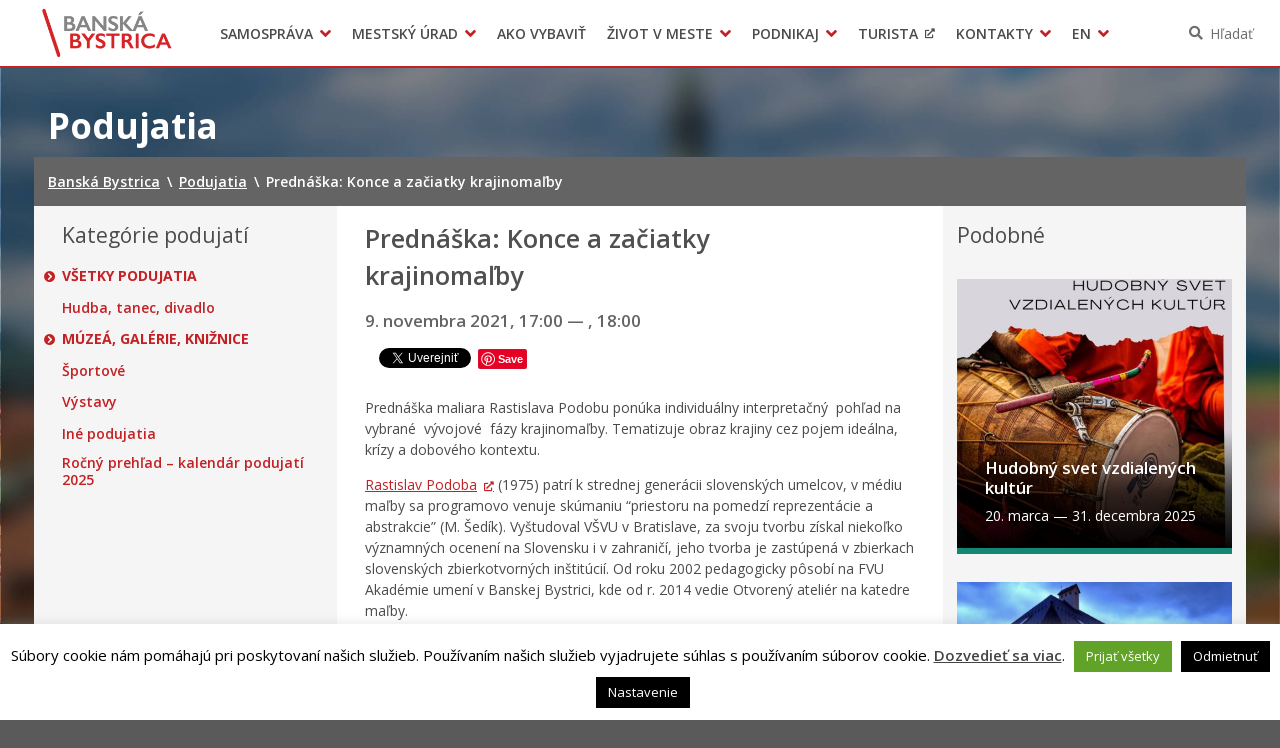

--- FILE ---
content_type: text/html; charset=UTF-8
request_url: https://www.banskabystrica.sk/podujatia/prednaska-konce-a-zaciatky-krajinomalby/
body_size: 15946
content:
<!DOCTYPE html>
<html lang="sk-SK">

<head>
  <meta charset="UTF-8" />
  <meta name="viewport" content="width=device-width, initial-scale=1.0, viewport-fit=cover" />
      <link rel="apple-touch-icon" href="https://www.banskabystrica.sk/wp-content/themes/smart-city-bb/images/icon@180.png" />
    <link rel="icon" type="image/png" href="https://www.banskabystrica.sk/wp-content/themes/smart-city-bb/images/icon@48.png"
      sizes="16x16 32x32 48x48" />
    <link rel="icon" type="image/png" href="https://www.banskabystrica.sk/wp-content/themes/smart-city-bb/images/icon@192.png"
      sizes="180x180 192x192" />
    <meta name='robots' content='index, follow, max-image-preview:large, max-snippet:-1, max-video-preview:-1' />
	<style>img:is([sizes="auto" i], [sizes^="auto," i]) { contain-intrinsic-size: 3000px 1500px }</style>
	
	<title>Prednáška: Konce a začiatky krajinomaľby | Banská Bystrica</title>
<link crossorigin data-rocket-preconnect href="https://fonts.googleapis.com" rel="preconnect">
<link crossorigin data-rocket-preconnect href="https://assets.pinterest.com" rel="preconnect">
<link crossorigin data-rocket-preconnect href="https://connect.facebook.net" rel="preconnect">
<link crossorigin data-rocket-preconnect href="https://www.googletagmanager.com" rel="preconnect">
<link crossorigin data-rocket-preconnect href="https://platform.twitter.com" rel="preconnect">
<link crossorigin data-rocket-preconnect href="https://platform.linkedin.com" rel="preconnect">
<link crossorigin data-rocket-preconnect href="https://www.facebook.com" rel="preconnect">
<link data-rocket-preload as="style" href="https://fonts.googleapis.com/css2?family=Open+Sans%3Awght%40400%3B600%3B700&#038;ver=1.0.0&#038;display=swap" rel="preload">
<link href="https://fonts.googleapis.com/css2?family=Open+Sans%3Awght%40400%3B600%3B700&#038;ver=1.0.0&#038;display=swap" media="print" onload="this.media=&#039;all&#039;" rel="stylesheet">
<noscript><link rel="stylesheet" href="https://fonts.googleapis.com/css2?family=Open+Sans%3Awght%40400%3B600%3B700&#038;ver=1.0.0&#038;display=swap"></noscript>
	<link rel="canonical" href="https://www.banskabystrica.sk/podujatia/prednaska-konce-a-zaciatky-krajinomalby/" />
	<meta property="og:locale" content="sk_SK" />
	<meta property="og:type" content="article" />
	<meta property="og:title" content="Prednáška: Konce a začiatky krajinomaľby | Banská Bystrica" />
	<meta property="og:description" content="Prednáška maliara Rastislava Podobu ponúka individuálny interpretačný  pohľad na vybrané  vývojové  fázy krajinomaľby. Tematizuje obraz krajiny cez pojem ideálna, krízy a dobového kontextu. Rastislav Podoba (1975) patrí k strednej generácii slovenských umelcov, v médiu maľby sa programovo venuje skúmaniu “priestoru na pomedzí reprezentácie a abstrakcie” (M. Šedík). Vyštudoval VŠVU v Bratislave, za svoju tvorbu získal niekoľko [&hellip;]" />
	<meta property="og:url" content="https://www.banskabystrica.sk/podujatia/prednaska-konce-a-zaciatky-krajinomalby/" />
	<meta property="og:site_name" content="Banská Bystrica" />
	<meta property="article:publisher" content="https://www.facebook.com/Mesto-Bansk-Bystrica-133297286814920/" />
	<meta property="og:image" content="https://cdn.banskabystrica.sk/2021/11/crop-scaled.jpg" />
	<meta property="og:image:width" content="2560" />
	<meta property="og:image:height" content="1807" />
	<meta property="og:image:type" content="image/jpeg" />
	<meta name="twitter:card" content="summary_large_image" />
	<script type="application/ld+json" class="yoast-schema-graph">{"@context":"https://schema.org","@graph":[{"@type":"WebPage","@id":"https://www.banskabystrica.sk/podujatia/prednaska-konce-a-zaciatky-krajinomalby/","url":"https://www.banskabystrica.sk/podujatia/prednaska-konce-a-zaciatky-krajinomalby/","name":"Prednáška: Konce a začiatky krajinomaľby | Banská Bystrica","isPartOf":{"@id":"https://www.banskabystrica.sk/#website"},"primaryImageOfPage":{"@id":"https://www.banskabystrica.sk/podujatia/prednaska-konce-a-zaciatky-krajinomalby/#primaryimage"},"image":{"@id":"https://www.banskabystrica.sk/podujatia/prednaska-konce-a-zaciatky-krajinomalby/#primaryimage"},"thumbnailUrl":"https://cdn.banskabystrica.sk/2021/11/crop-scaled.jpg","datePublished":"2021-11-03T07:23:00+00:00","breadcrumb":{"@id":"https://www.banskabystrica.sk/podujatia/prednaska-konce-a-zaciatky-krajinomalby/#breadcrumb"},"inLanguage":"sk-SK","potentialAction":[{"@type":"ReadAction","target":["https://www.banskabystrica.sk/podujatia/prednaska-konce-a-zaciatky-krajinomalby/"]}]},{"@type":"ImageObject","inLanguage":"sk-SK","@id":"https://www.banskabystrica.sk/podujatia/prednaska-konce-a-zaciatky-krajinomalby/#primaryimage","url":"https://cdn.banskabystrica.sk/2021/11/crop-scaled.jpg","contentUrl":"https://cdn.banskabystrica.sk/2021/11/crop-scaled.jpg","width":2560,"height":1807},{"@type":"BreadcrumbList","@id":"https://www.banskabystrica.sk/podujatia/prednaska-konce-a-zaciatky-krajinomalby/#breadcrumb","itemListElement":[{"@type":"ListItem","position":1,"name":"Home","item":"https://www.banskabystrica.sk/"},{"@type":"ListItem","position":2,"name":"Podujatia","item":"https://www.banskabystrica.sk/podujatia/"},{"@type":"ListItem","position":3,"name":"Prednáška: Konce a začiatky krajinomaľby"}]},{"@type":"WebSite","@id":"https://www.banskabystrica.sk/#website","url":"https://www.banskabystrica.sk/","name":"Banská Bystrica","description":"Oficiálne stránky mesta","potentialAction":[{"@type":"SearchAction","target":{"@type":"EntryPoint","urlTemplate":"https://www.banskabystrica.sk/?s={search_term_string}"},"query-input":{"@type":"PropertyValueSpecification","valueRequired":true,"valueName":"search_term_string"}}],"inLanguage":"sk-SK"}]}</script>


<link rel='dns-prefetch' href='//fonts.googleapis.com' />
<link href='https://fonts.gstatic.com' crossorigin rel='preconnect' />
<link rel="alternate" type="application/rss+xml" title="RSS kanál: Banská Bystrica &raquo;" href="https://www.banskabystrica.sk/feed/" />
<link rel="alternate" type="application/atom+xml" title="RSS kanál: Banská Bystrica &raquo;" href="https://www.banskabystrica.sk/feed/atom/" />
		<!-- This site uses the Google Analytics by MonsterInsights plugin v9.6.1 - Using Analytics tracking - https://www.monsterinsights.com/ -->
							<script src="//www.googletagmanager.com/gtag/js?id=G-90FBH34616"  data-cfasync="false" data-wpfc-render="false" async></script>
			<script type="text/plain" data-cli-class="cli-blocker-script"  data-cli-script-type="analytics" data-cli-block="true"  data-cli-element-position="head" data-cfasync="false" data-wpfc-render="false">
				var mi_version = '9.6.1';
				var mi_track_user = true;
				var mi_no_track_reason = '';
								var MonsterInsightsDefaultLocations = {"page_location":"https:\/\/www.banskabystrica.sk\/podujatia\/prednaska-konce-a-zaciatky-krajinomalby\/"};
								if ( typeof MonsterInsightsPrivacyGuardFilter === 'function' ) {
					var MonsterInsightsLocations = (typeof MonsterInsightsExcludeQuery === 'object') ? MonsterInsightsPrivacyGuardFilter( MonsterInsightsExcludeQuery ) : MonsterInsightsPrivacyGuardFilter( MonsterInsightsDefaultLocations );
				} else {
					var MonsterInsightsLocations = (typeof MonsterInsightsExcludeQuery === 'object') ? MonsterInsightsExcludeQuery : MonsterInsightsDefaultLocations;
				}

								var disableStrs = [
										'ga-disable-G-90FBH34616',
									];

				/* Function to detect opted out users */
				function __gtagTrackerIsOptedOut() {
					for (var index = 0; index < disableStrs.length; index++) {
						if (document.cookie.indexOf(disableStrs[index] + '=true') > -1) {
							return true;
						}
					}

					return false;
				}

				/* Disable tracking if the opt-out cookie exists. */
				if (__gtagTrackerIsOptedOut()) {
					for (var index = 0; index < disableStrs.length; index++) {
						window[disableStrs[index]] = true;
					}
				}

				/* Opt-out function */
				function __gtagTrackerOptout() {
					for (var index = 0; index < disableStrs.length; index++) {
						document.cookie = disableStrs[index] + '=true; expires=Thu, 31 Dec 2099 23:59:59 UTC; path=/';
						window[disableStrs[index]] = true;
					}
				}

				if ('undefined' === typeof gaOptout) {
					function gaOptout() {
						__gtagTrackerOptout();
					}
				}
								window.dataLayer = window.dataLayer || [];

				window.MonsterInsightsDualTracker = {
					helpers: {},
					trackers: {},
				};
				if (mi_track_user) {
					function __gtagDataLayer() {
						dataLayer.push(arguments);
					}

					function __gtagTracker(type, name, parameters) {
						if (!parameters) {
							parameters = {};
						}

						if (parameters.send_to) {
							__gtagDataLayer.apply(null, arguments);
							return;
						}

						if (type === 'event') {
														parameters.send_to = monsterinsights_frontend.v4_id;
							var hookName = name;
							if (typeof parameters['event_category'] !== 'undefined') {
								hookName = parameters['event_category'] + ':' + name;
							}

							if (typeof MonsterInsightsDualTracker.trackers[hookName] !== 'undefined') {
								MonsterInsightsDualTracker.trackers[hookName](parameters);
							} else {
								__gtagDataLayer('event', name, parameters);
							}
							
						} else {
							__gtagDataLayer.apply(null, arguments);
						}
					}

					__gtagTracker('js', new Date());
					__gtagTracker('set', {
						'developer_id.dZGIzZG': true,
											});
					if ( MonsterInsightsLocations.page_location ) {
						__gtagTracker('set', MonsterInsightsLocations);
					}
										__gtagTracker('config', 'G-90FBH34616', {"forceSSL":"true","page_path":location.pathname + location.search + location.hash} );
															window.gtag = __gtagTracker;										(function () {
						/* https://developers.google.com/analytics/devguides/collection/analyticsjs/ */
						/* ga and __gaTracker compatibility shim. */
						var noopfn = function () {
							return null;
						};
						var newtracker = function () {
							return new Tracker();
						};
						var Tracker = function () {
							return null;
						};
						var p = Tracker.prototype;
						p.get = noopfn;
						p.set = noopfn;
						p.send = function () {
							var args = Array.prototype.slice.call(arguments);
							args.unshift('send');
							__gaTracker.apply(null, args);
						};
						var __gaTracker = function () {
							var len = arguments.length;
							if (len === 0) {
								return;
							}
							var f = arguments[len - 1];
							if (typeof f !== 'object' || f === null || typeof f.hitCallback !== 'function') {
								if ('send' === arguments[0]) {
									var hitConverted, hitObject = false, action;
									if ('event' === arguments[1]) {
										if ('undefined' !== typeof arguments[3]) {
											hitObject = {
												'eventAction': arguments[3],
												'eventCategory': arguments[2],
												'eventLabel': arguments[4],
												'value': arguments[5] ? arguments[5] : 1,
											}
										}
									}
									if ('pageview' === arguments[1]) {
										if ('undefined' !== typeof arguments[2]) {
											hitObject = {
												'eventAction': 'page_view',
												'page_path': arguments[2],
											}
										}
									}
									if (typeof arguments[2] === 'object') {
										hitObject = arguments[2];
									}
									if (typeof arguments[5] === 'object') {
										Object.assign(hitObject, arguments[5]);
									}
									if ('undefined' !== typeof arguments[1].hitType) {
										hitObject = arguments[1];
										if ('pageview' === hitObject.hitType) {
											hitObject.eventAction = 'page_view';
										}
									}
									if (hitObject) {
										action = 'timing' === arguments[1].hitType ? 'timing_complete' : hitObject.eventAction;
										hitConverted = mapArgs(hitObject);
										__gtagTracker('event', action, hitConverted);
									}
								}
								return;
							}

							function mapArgs(args) {
								var arg, hit = {};
								var gaMap = {
									'eventCategory': 'event_category',
									'eventAction': 'event_action',
									'eventLabel': 'event_label',
									'eventValue': 'event_value',
									'nonInteraction': 'non_interaction',
									'timingCategory': 'event_category',
									'timingVar': 'name',
									'timingValue': 'value',
									'timingLabel': 'event_label',
									'page': 'page_path',
									'location': 'page_location',
									'title': 'page_title',
									'referrer' : 'page_referrer',
								};
								for (arg in args) {
																		if (!(!args.hasOwnProperty(arg) || !gaMap.hasOwnProperty(arg))) {
										hit[gaMap[arg]] = args[arg];
									} else {
										hit[arg] = args[arg];
									}
								}
								return hit;
							}

							try {
								f.hitCallback();
							} catch (ex) {
							}
						};
						__gaTracker.create = newtracker;
						__gaTracker.getByName = newtracker;
						__gaTracker.getAll = function () {
							return [];
						};
						__gaTracker.remove = noopfn;
						__gaTracker.loaded = true;
						window['__gaTracker'] = __gaTracker;
					})();
									} else {
										console.log("");
					(function () {
						function __gtagTracker() {
							return null;
						}

						window['__gtagTracker'] = __gtagTracker;
						window['gtag'] = __gtagTracker;
					})();
									}
			</script>
				<!-- / Google Analytics by MonsterInsights -->
		<link rel='stylesheet' id='cookie-law-info-css' href='https://www.banskabystrica.sk/wp-content/plugins/cookie-law-info/legacy/public/css/cookie-law-info-public.css?ver=3.3.1' media='all' />
<link rel='stylesheet' id='cookie-law-info-gdpr-css' href='https://www.banskabystrica.sk/wp-content/plugins/cookie-law-info/legacy/public/css/cookie-law-info-gdpr.css?ver=3.3.1' media='all' />
<link rel='stylesheet' id='wpforms-form-locker-frontend-css' href='https://www.banskabystrica.sk/wp-content/mu-plugins/wpforms-form-locker/assets/css/frontend.min.css?ver=2.8.0' media='all' />

<link rel='stylesheet' id='city-theme-style-css' href='https://www.banskabystrica.sk/wp-content/themes/smart-city-bb/css/app.css?ver=1.0.240' media='all' />
<script type="text/plain" data-cli-class="cli-blocker-script"  data-cli-script-type="analytics" data-cli-block="true"  data-cli-element-position="head" src="https://www.banskabystrica.sk/wp-content/mu-plugins/google-analytics-for-wordpress/assets/js/frontend-gtag.min.js?ver=9.6.1" id="monsterinsights-frontend-script-js" async data-wp-strategy="async"></script>
<script data-cfasync="false" data-wpfc-render="false" id='monsterinsights-frontend-script-js-extra'>var monsterinsights_frontend = {"js_events_tracking":"true","download_extensions":"doc,pdf,ppt,zip,xls,docx,pptx,xlsx,odt,ods,odp","inbound_paths":"[]","home_url":"https:\/\/www.banskabystrica.sk","hash_tracking":"true","v4_id":"G-90FBH34616"};</script>
<script src="https://www.banskabystrica.sk/wp-includes/js/jquery/jquery.min.js?ver=6.7.4" id="jquery-js"></script>
<script id="cookie-law-info-js-extra">
var Cli_Data = {"nn_cookie_ids":[],"cookielist":[],"non_necessary_cookies":[],"ccpaEnabled":"","ccpaRegionBased":"","ccpaBarEnabled":"","strictlyEnabled":["necessary","obligatoire"],"ccpaType":"gdpr","js_blocking":"1","custom_integration":"","triggerDomRefresh":"","secure_cookies":""};
var cli_cookiebar_settings = {"animate_speed_hide":"500","animate_speed_show":"500","background":"#fff","border":"#444","border_on":"","button_1_button_colour":"#000","button_1_button_hover":"#000000","button_1_link_colour":"#fff","button_1_as_button":"1","button_1_new_win":"","button_2_button_colour":"#333","button_2_button_hover":"#292929","button_2_link_colour":"#444","button_2_as_button":"","button_2_hidebar":"1","button_3_button_colour":"#000","button_3_button_hover":"#000000","button_3_link_colour":"#fff","button_3_as_button":"1","button_3_new_win":"","button_4_button_colour":"#000","button_4_button_hover":"#000000","button_4_link_colour":"#fff","button_4_as_button":"1","button_7_button_colour":"#61a229","button_7_button_hover":"#4e8221","button_7_link_colour":"#fff","button_7_as_button":"1","button_7_new_win":"","font_family":"inherit","header_fix":"","notify_animate_hide":"","notify_animate_show":"","notify_div_id":"#cookie-law-info-bar","notify_position_horizontal":"right","notify_position_vertical":"bottom","scroll_close":"","scroll_close_reload":"","accept_close_reload":"","reject_close_reload":"","showagain_tab":"","showagain_background":"#fff","showagain_border":"#000","showagain_div_id":"#cookie-law-info-again","showagain_x_position":"100px","text":"#000","show_once_yn":"","show_once":"10000","logging_on":"","as_popup":"","popup_overlay":"1","bar_heading_text":"","cookie_bar_as":"banner","popup_showagain_position":"bottom-right","widget_position":"left"};
var log_object = {"ajax_url":"https:\/\/www.banskabystrica.sk\/wp-admin\/admin-ajax.php"};
</script>
<script src="https://www.banskabystrica.sk/wp-content/plugins/cookie-law-info/legacy/public/js/cookie-law-info-public.js?ver=3.3.1" id="cookie-law-info-js"></script>
<script id="city-theme-app-js-extra">
var smartCityTranslations = {"searching":"H\u013ead\u00e1m\u2026","minimum_characters_for_search":"Minim\u00e1lny po\u010det znakov pre vyh\u013ead\u00e1vanie","back_to":"Sp\u00e4\u0165 na","show":"Zobrazi\u0165","navigation":"Navig\u00e1cia"};
</script>
<script src="https://www.banskabystrica.sk/wp-content/themes/smart-city-bb/js/app.js?ver=1.0.240" id="city-theme-app-js"></script>
<link rel="alternate" title="oEmbed (JSON)" type="application/json+oembed" href="https://www.banskabystrica.sk/wp-json/oembed/1.0/embed?url=https%3A%2F%2Fwww.banskabystrica.sk%2Fpodujatia%2Fprednaska-konce-a-zaciatky-krajinomalby%2F" />
<link rel="alternate" title="oEmbed (XML)" type="text/xml+oembed" href="https://www.banskabystrica.sk/wp-json/oembed/1.0/embed?url=https%3A%2F%2Fwww.banskabystrica.sk%2Fpodujatia%2Fprednaska-konce-a-zaciatky-krajinomalby%2F&#038;format=xml" />

<!-- Dynamic Widgets by QURL loaded - http://www.dynamic-widgets.com //-->
<link rel="icon" href="https://www.banskabystrica.sk/wp-content/themes/smart-city-bb/images/icon@192.png" sizes="32x32" />
<link rel="icon" href="https://www.banskabystrica.sk/wp-content/themes/smart-city-bb/images/icon@192.png" sizes="192x192" />
<link rel="apple-touch-icon" href="https://www.banskabystrica.sk/wp-content/themes/smart-city-bb/images/icon@192.png" />
<meta name="msapplication-TileImage" content="https://www.banskabystrica.sk/wp-content/themes/smart-city-bb/images/icon@192.png" />
<noscript><style id="rocket-lazyload-nojs-css">.rll-youtube-player, [data-lazy-src]{display:none !important;}</style></noscript>  </head>

<body id="body" class="event-template-default single single-event postid-50879 wp-embed-responsive theme-smart">
    <div  id="fb-root"></div>
<script async defer crossorigin="anonymous" src="https://connect.facebook.net/sk_SK/sdk.js#xfbml=1&version=v11.0" nonce="eHkXyRGj" type="text/javascript"></script>
<script async defer src="https://platform.twitter.com/widgets.js" type="text/javascript"></script>
<script async defer src="https://platform.linkedin.com/in.js" type="text/javascript">lang: sk_SK</script>
<script async defer src="//assets.pinterest.com/js/pinit.js" type="text/javascript"></script>  <a class="skip-link screen-reader-text" href="#content">
    Preskočiť na obsah  </a>
  <header  id="header">
  <div  id="header-inner">
    <div  class="MainNavigation">
      <button type="button" class="MainNavigation__menu_toggler">Menu</button>
      <nav class="MainNavigation__navigation" aria-label="Hlavná navigácia">
        <h1 class="MainNavigation__brand">
          <a href="https://www.banskabystrica.sk/" rel="home">
            Banská Bystrica          </a>
        </h1>
        <div class="MainNavigation__menu_container menu-container"><ul id="menu-hlavne-menu" class="MainNavigation__menu menu"><li id="menu-item-256" class="menu-item menu-item-type-post_type menu-item-object-page menu-item-has-children menu-item-256"><a href="https://www.banskabystrica.sk/samosprava/" aria-haspopup="true">Samospráva</a><div class="sub-menu-container sub-menu-container-level-0">
<ul class="sub-menu">
	<li id="menu-item-8196" class="menu-item menu-item-type-post_type menu-item-object-page menu-item-8196"><a href="https://www.banskabystrica.sk/samosprava/primator-mesta/">Primátor mesta</a></li>
	<li id="menu-item-776" class="menu-item menu-item-type-post_type menu-item-object-page menu-item-776"><a href="https://www.banskabystrica.sk/samosprava/hlavny-kontrolor-mesta/">Hlavný kontrolór mesta</a></li>
	<li id="menu-item-5961" class="menu-item menu-item-type-post_type menu-item-object-page menu-item-5961"><a href="https://www.banskabystrica.sk/samosprava/mestske-zastupitelstvo/">Mestské zastupiteľstvo</a></li>
	<li id="menu-item-68420" class="menu-item menu-item-type-post_type menu-item-object-page menu-item-68420"><a href="https://www.banskabystrica.sk/samosprava/mestska-rada/">Mestská rada</a></li>
	<li id="menu-item-3053" class="menu-item menu-item-type-post_type menu-item-object-page menu-item-3053"><a href="https://www.banskabystrica.sk/samosprava/komisie-vybory-rady/">Komisie, výbory a rady</a></li>
	<li id="menu-item-23697" class="menu-item menu-item-type-post_type menu-item-object-page menu-item-23697"><a href="https://www.banskabystrica.sk/samosprava/zasadnutia/">Zasadnutia</a></li>
	<li id="menu-item-49809" class="menu-item menu-item-type-post_type menu-item-object-page menu-item-49809"><a href="https://www.banskabystrica.sk/otvorenevladnutie/">Iniciatíva pre Otvorené vládnutie (OGP)</a></li>
	<li id="menu-item-77731" class="menu-item menu-item-type-custom menu-item-object-custom menu-item-77731"><a href="https://www.banskabystrica.sk/obstaravania/verejne-obstaravanie/">Verejné obstarávania</a></li>
	<li id="menu-item-37197" class="menu-item menu-item-type-custom menu-item-object-custom menu-item-37197"><a target="_blank" href="https://egov.banskabystrica.sk/default.aspx?NavigationState=610:0:">Úradná tabuľa</a></li>
	<li id="menu-item-94895" class="menu-item menu-item-type-custom menu-item-object-custom menu-item-94895"><a href="https://egov.banskabystrica.sk">Zverejňovanie informácií</a></li>
	<li id="menu-item-4714" class="menu-item menu-item-type-post_type_archive menu-item-object-subsidy menu-item-4714"><a href="https://www.banskabystrica.sk/dotacie/">Dotácie</a></li>
	<li id="menu-item-4199" class="menu-item menu-item-type-post_type_archive menu-item-object-city_document menu-item-4199"><a href="https://www.banskabystrica.sk/dokumenty-mesta/">Dokumenty mesta</a></li>
	<li id="menu-item-3791" class="menu-item menu-item-type-post_type_archive menu-item-object-regulation menu-item-3791"><a href="https://www.banskabystrica.sk/vzn/">Všeobecne záväzné nariadenia</a></li>
	<li id="menu-item-29635" class="menu-item menu-item-type-post_type menu-item-object-page menu-item-29635"><a href="https://www.banskabystrica.sk/msp/">Mestská polícia Banská Bystrica</a></li>
	<li id="menu-item-814" class="menu-item menu-item-type-post_type menu-item-object-page menu-item-814"><a href="https://www.banskabystrica.sk/samosprava/organizacie-zriadene-mestom/">Organizácie zriadené a založené mestom</a></li>
	<li id="menu-item-51956" class="menu-item menu-item-type-post_type menu-item-object-page menu-item-51956"><a href="https://www.banskabystrica.sk/samosprava/samosprava-pre-cudzincov-novobystricanov/">Samospráva pre cudzincov – Novobystričanov</a></li>
	<li id="menu-item-53010" class="menu-item menu-item-type-post_type menu-item-object-page menu-item-53010"><a href="https://www.banskabystrica.sk/samosprava/regionalny-rozvoj/">Regionálny rozvoj</a></li>
	<li id="menu-item-54809" class="menu-item menu-item-type-post_type menu-item-object-page menu-item-54809"><a href="https://www.banskabystrica.sk/samosprava/pomoc-pre-ukrajinu/">Pomoc pre Ukrajinu</a></li>
</ul>
</div></li>
<li id="menu-item-347" class="menu-item menu-item-type-post_type menu-item-object-page menu-item-has-children menu-item-347"><a href="https://www.banskabystrica.sk/urad/" aria-haspopup="true">Mestský úrad</a><div class="sub-menu-container sub-menu-container-level-0">
<ul class="sub-menu">
	<li id="menu-item-31991" class="menu-item menu-item-type-post_type menu-item-object-page menu-item-31991"><a href="https://www.banskabystrica.sk/urad/klientske-centrum/">Klientske centrum</a></li>
	<li id="menu-item-3577" class="menu-item menu-item-type-post_type menu-item-object-page menu-item-3577"><a href="https://www.banskabystrica.sk/urad/mestsky-urad/prednostka-mestskeho-uradu/">Prednostka mestského úradu</a></li>
	<li id="menu-item-70559" class="menu-item menu-item-type-post_type menu-item-object-page menu-item-70559"><a href="https://www.banskabystrica.sk/urad/odbory-a-oddelenia/">Odbory a oddelenia</a></li>
	<li id="menu-item-7821" class="menu-item menu-item-type-post_type_archive menu-item-object-office_announcement menu-item-7821"><a href="https://www.banskabystrica.sk/oznamy-mesta/">Oznamy</a></li>
	<li id="menu-item-3565" class="menu-item menu-item-type-post_type_archive menu-item-object-project menu-item-3565"><a href="https://www.banskabystrica.sk/projekty/">Projekty</a></li>
	<li id="menu-item-20907" class="menu-item menu-item-type-custom menu-item-object-custom menu-item-20907"><a href="https://www.banskabystrica.sk/agendy">Tlačivá a agendy</a></li>
	<li id="menu-item-70561" class="menu-item menu-item-type-post_type menu-item-object-page menu-item-70561"><a href="https://www.banskabystrica.sk/urad/elektronicke-sluzby-mesta/">Elektronické služby mesta</a></li>
	<li id="menu-item-361" class="menu-item menu-item-type-custom menu-item-object-custom menu-item-361"><a target="_blank" href="http://egov.banskabystrica.sk/">Zmluvy, faktúry a objednávky</a></li>
	<li id="menu-item-19677" class="menu-item menu-item-type-post_type menu-item-object-page menu-item-19677"><a href="https://www.banskabystrica.sk/opendata/">Open Data mesta</a></li>
	<li id="menu-item-31992" class="menu-item menu-item-type-post_type menu-item-object-page menu-item-31992"><a href="https://www.banskabystrica.sk/zivot-v-meste/o-meste/radnica/">Historická radnica</a></li>
	<li id="menu-item-22493" class="menu-item menu-item-type-post_type menu-item-object-page menu-item-22493"><a href="https://www.banskabystrica.sk/urad/zamestnanie-v-samosprave/">Zamestnanie v samospráve</a></li>
	<li id="menu-item-21284" class="menu-item menu-item-type-post_type menu-item-object-page menu-item-21284"><a href="https://www.banskabystrica.sk/urad/ochrana-osobnych-udajov/">Ochrana osobných údajov</a></li>
</ul>
</div></li>
<li id="menu-item-4875" class="menu-item menu-item-type-post_type_archive menu-item-object-life_situation menu-item-4875"><a href="https://www.banskabystrica.sk/ako-vybavit/">Ako vybaviť</a></li>
<li id="menu-item-9639" class="menu-item menu-item-type-post_type menu-item-object-page menu-item-has-children menu-item-9639"><a href="https://www.banskabystrica.sk/zivot-v-meste/" aria-haspopup="true">Život v meste</a><div class="sub-menu-container sub-menu-container-level-0">
<ul class="sub-menu">
	<li id="menu-item-86474" class="menu-item menu-item-type-post_type menu-item-object-page menu-item-86474"><a href="https://www.banskabystrica.sk/parkovanie/">Parkovanie</a></li>
	<li id="menu-item-89259" class="menu-item menu-item-type-post_type menu-item-object-page menu-item-89259"><a href="https://www.banskabystrica.sk/pesiazona/">Pešia zóna</a></li>
	<li id="menu-item-151" class="menu-item menu-item-type-post_type menu-item-object-page menu-item-151"><a href="https://www.banskabystrica.sk/zivot-v-meste/o-meste/">O meste</a></li>
	<li id="menu-item-2551" class="menu-item menu-item-type-post_type menu-item-object-page menu-item-2551"><a href="https://www.banskabystrica.sk/zivot-v-meste/dolezite-telefonne-cisla/">Pohotovostné kontakty</a></li>
	<li id="menu-item-29619" class="menu-item menu-item-type-post_type menu-item-object-page menu-item-29619"><a href="https://www.banskabystrica.sk/msp/">Mestská polícia Banská Bystrica</a></li>
	<li id="menu-item-21262" class="menu-item menu-item-type-post_type menu-item-object-page menu-item-21262"><a href="https://www.banskabystrica.sk/zivot-v-meste/skolstvo/">Školstvo</a></li>
	<li id="menu-item-103276" class="menu-item menu-item-type-post_type menu-item-object-page menu-item-103276"><a href="https://www.banskabystrica.sk/zivot-v-meste/mladi_bb/">Mladí BB</a></li>
	<li id="menu-item-17509" class="menu-item menu-item-type-post_type menu-item-object-page menu-item-17509"><a href="https://www.banskabystrica.sk/zivot-v-meste/sport/">Šport</a></li>
	<li id="menu-item-17510" class="menu-item menu-item-type-post_type menu-item-object-page menu-item-17510"><a href="https://www.banskabystrica.sk/zivot-v-meste/kultura/">Kultúra</a></li>
	<li id="menu-item-2548" class="menu-item menu-item-type-post_type menu-item-object-page menu-item-2548"><a href="https://www.banskabystrica.sk/zivot-v-meste/socialna-pomoc/">Sociálna pomoc</a></li>
	<li id="menu-item-2550" class="menu-item menu-item-type-post_type menu-item-object-page menu-item-2550"><a href="https://www.banskabystrica.sk/zivot-v-meste/matrika-a-pobyt/">Matrika a pobyt</a></li>
	<li id="menu-item-63114" class="menu-item menu-item-type-custom menu-item-object-custom menu-item-63114"><a href="https://www.banskabystrica.sk/sekcie/oddelenia/ekonomicky-odbor/oddelenie-miestnych-dani-a-poplatkov/">Dane a poplatky</a></li>
	<li id="menu-item-2546" class="menu-item menu-item-type-post_type menu-item-object-page menu-item-2546"><a href="https://www.banskabystrica.sk/zivot-v-meste/doprava-a-udrzba-komunikacii/">Doprava a údržba komunikácií</a></li>
	<li id="menu-item-18913" class="menu-item menu-item-type-post_type menu-item-object-page menu-item-18913"><a href="https://www.banskabystrica.sk/zivot-v-meste/odpadove-hospodarstva-verejne-priestranstva-a-sluzby/">Odpady, verejné priestranstvá</a></li>
	<li id="menu-item-87090" class="menu-item menu-item-type-custom menu-item-object-custom menu-item-87090"><a href="https://www.banskabystrica.sk/zivot-v-meste/klima-v-meste/">Klíma v meste Banská Bystrica</a></li>
	<li id="menu-item-18912" class="menu-item menu-item-type-post_type menu-item-object-page menu-item-18912"><a href="https://www.banskabystrica.sk/zivot-v-meste/zivotne-prostredie/">Životné prostredie</a></li>
	<li id="menu-item-18911" class="menu-item menu-item-type-post_type menu-item-object-page menu-item-18911"><a href="https://www.banskabystrica.sk/zivot-v-meste/chov-spolocenskych-zvierat/">Chov spoločenských zvierat</a></li>
	<li id="menu-item-53913" class="menu-item menu-item-type-custom menu-item-object-custom menu-item-53913"><a href="https://novy.odkazprestarostu.sk/dopyty?obec=Bansk%C3%A1+Bystrica">Odkaz pre starostu</a></li>
	<li id="menu-item-14590" class="menu-item menu-item-type-post_type menu-item-object-page menu-item-14590"><a href="https://www.banskabystrica.sk/zivot-v-meste/free-wifi/">WiFi mesta</a></li>
	<li id="menu-item-35524" class="menu-item menu-item-type-custom menu-item-object-custom menu-item-35524"><a href="https://mapy.banskabystrica.sk">Gisplan mesta</a></li>
	<li id="menu-item-35523" class="menu-item menu-item-type-post_type menu-item-object-page menu-item-35523"><a href="https://www.banskabystrica.sk/zivot-v-meste/3d-model-mesta-banska-bystrica/">3D model mesta Banská Bystrica</a></li>
</ul>
</div></li>
<li id="menu-item-9642" class="menu-item menu-item-type-post_type menu-item-object-page menu-item-has-children menu-item-9642"><a href="https://www.banskabystrica.sk/podnikaj/" aria-haspopup="true">Podnikaj</a><div class="sub-menu-container sub-menu-container-level-0">
<ul class="sub-menu">
	<li id="menu-item-373" class="menu-item menu-item-type-post_type menu-item-object-page menu-item-373"><a href="https://www.banskabystrica.sk/podnikaj/investicne-prilezitosti/">Investičné príležitosti</a></li>
	<li id="menu-item-374" class="menu-item menu-item-type-post_type menu-item-object-page menu-item-374"><a href="https://www.banskabystrica.sk/podnikaj/moznosti-prenajmu-priestorov/">Možnosti prenájmu priestorov</a></li>
	<li id="menu-item-9640" class="menu-item menu-item-type-post_type menu-item-object-page menu-item-9640"><a href="https://www.banskabystrica.sk/zivot-v-meste/urady-a-institucie/">Úrady a inštitúcie</a></li>
	<li id="menu-item-16777" class="menu-item menu-item-type-custom menu-item-object-custom menu-item-16777"><a href="https://www.banskabystrica.sk/oznamy-oddeleni/?department_slug=oddelenie-evidencie-a-spravy-majetku-mesta">Obchodné verejné súťaže</a></li>
	<li id="menu-item-16778" class="menu-item menu-item-type-custom menu-item-object-custom menu-item-16778"><a href="/oznamy-oddeleni/?department_slug=oddelenie-evidencie-a-spravy-majetku-mesta">Predaj prenájom majetku</a></li>
</ul>
</div></li>
<li id="menu-item-13082" class="menu-item menu-item-type-custom menu-item-object-custom menu-item-13082"><a href="https://www.visitbanskabystrica.sk">Turista</a></li>
<li id="menu-item-385" class="menu-item menu-item-type-post_type menu-item-object-page menu-item-has-children menu-item-385"><a href="https://www.banskabystrica.sk/kontakty/" aria-haspopup="true">Kontakty</a><div class="sub-menu-container sub-menu-container-level-0">
<ul class="sub-menu">
	<li id="menu-item-63116" class="menu-item menu-item-type-post_type menu-item-object-page menu-item-63116"><a href="https://www.banskabystrica.sk/kontakty/">Mestský úrad</a></li>
	<li id="menu-item-63117" class="menu-item menu-item-type-custom menu-item-object-custom menu-item-63117"><a href="https://www.banskabystrica.sk/osoby/">Zoznam osôb</a></li>
</ul>
</div></li>
<li id="menu-item-61549" class="menu-item menu-item-type-post_type menu-item-object-page menu-item-has-children menu-item-61549"><a href="https://www.banskabystrica.sk/en/" aria-haspopup="true">EN</a><div class="sub-menu-container sub-menu-container-level-0">
<ul class="sub-menu">
	<li id="menu-item-62344" class="menu-item menu-item-type-post_type menu-item-object-page menu-item-62344"><a href="https://www.banskabystrica.sk/en/city-of-banska-bystrica/">City of Banská Bystrica</a></li>
	<li id="menu-item-61740" class="menu-item menu-item-type-post_type menu-item-object-page menu-item-61740"><a href="https://www.banskabystrica.sk/en/mayor-of-banska-bystrica/">Mayor of Banská Bystrica</a></li>
	<li id="menu-item-61734" class="menu-item menu-item-type-post_type menu-item-object-page menu-item-61734"><a href="https://www.banskabystrica.sk/en/the-first-deputy-mayor/">The first Deputy mayor</a></li>
	<li id="menu-item-61733" class="menu-item menu-item-type-post_type menu-item-object-page menu-item-61733"><a href="https://www.banskabystrica.sk/en/the-second-deputy-mayor/">The second Deputy mayor</a></li>
	<li id="menu-item-61739" class="menu-item menu-item-type-post_type menu-item-object-page menu-item-61739"><a href="https://www.banskabystrica.sk/en/city-council/">City Council</a></li>
	<li id="menu-item-61738" class="menu-item menu-item-type-post_type menu-item-object-page menu-item-61738"><a href="https://www.banskabystrica.sk/en/head-of-municipal-office/">Head of Municipal office</a></li>
	<li id="menu-item-61737" class="menu-item menu-item-type-post_type menu-item-object-page menu-item-61737"><a href="https://www.banskabystrica.sk/en/municipal-office/">Municipal office Opening hours</a></li>
	<li id="menu-item-61741" class="menu-item menu-item-type-post_type menu-item-object-page menu-item-61741"><a href="https://www.banskabystrica.sk/en/about-banska-bystrica/">About Banská Bystrica</a></li>
	<li id="menu-item-62417" class="menu-item menu-item-type-custom menu-item-object-custom menu-item-62417"><a href="https://www.visitbanskabystrica.sk/en">Visit Banská Bystrica</a></li>
	<li id="menu-item-61742" class="menu-item menu-item-type-custom menu-item-object-custom menu-item-61742"><a href="https://www.visitbanskabystrica.sk/en/dolizite-informacie-bb/">Information for visitors and newcomers</a></li>
	<li id="menu-item-61743" class="menu-item menu-item-type-custom menu-item-object-custom menu-item-61743"><a href="https://www.visitbanskabystrica.sk/en/ticbb/">Tourist Information Office</a></li>
	<li id="menu-item-61746" class="menu-item menu-item-type-custom menu-item-object-custom menu-item-61746"><a href="https://www.visitbanskabystrica.sk/en/ubytovanie/">Accommodation</a></li>
	<li id="menu-item-61744" class="menu-item menu-item-type-custom menu-item-object-custom menu-item-61744"><a href="https://www.visitbanskabystrica.sk/en/gastronomia/">Gastronomy</a></li>
	<li id="menu-item-61838" class="menu-item menu-item-type-custom menu-item-object-custom menu-item-61838"><a href="https://imhd.sk/bb/public-transport">Public transport and lines</a></li>
	<li id="menu-item-61850" class="menu-item menu-item-type-custom menu-item-object-custom menu-item-61850"><a href="https://www.umb.sk/en/">Matej Bel University</a></li>
	<li id="menu-item-88505" class="menu-item menu-item-type-custom menu-item-object-custom menu-item-88505"><a href="https://slovakia.travel/en">Slovakia Travel</a></li>
	<li id="menu-item-61736" class="menu-item menu-item-type-post_type menu-item-object-page menu-item-61736"><a href="https://www.banskabystrica.sk/en/twin-towns-sister-cities/">Twin towns – sister cities</a></li>
	<li id="menu-item-61735" class="menu-item menu-item-type-post_type menu-item-object-page menu-item-61735"><a href="https://www.banskabystrica.sk/en/contact/">Contact</a></li>
</ul>
</div></li>
</ul></div>      </nav>
      <div class="MainNavigation__search">
        <button type="button" class="MainNavigation__search_toggler" aria-haspopup="true">Hľadať</button>
        <div class="MainNavigation__search_form">
          <div class="SearchForm__container">
	<form role="search" method="get" id="header_searchform" class="SearchForm" action="https://www.banskabystrica.sk/">
		<div class="SearchForm__inner">
			<label class="SearchForm__label screen-reader-text" for="header_search">Hľadať:</label>
			<input type="search" value="" name="s" id="header_search" placeholder="Napíšte, čo hľadáte" autocomplete="off">
			<button type="submit" class="Action">Hľadať</button>
		</div>
	</form>
</div>
        </div>
      </div>
    </div>
  </div>
</header>  <main  id="content"><header >
    <div  class="container">
        <div class="ContentHeader row">
            <div class="col-xs-24 col-md-24">
                <h1 class="ContentHeader__title">Podujatia</h1>
            </div>
            <div class="ContentHeader__panel col-xs-24">
                <div  class="row">
                    <div class="col-xs-24 col-md-24">
                        <nav class="PathNavigation" aria-label="Mini navigácia">
                            <!-- Breadcrumb NavXT 7.4.1 -->
<span property="itemListElement" typeof="ListItem"><a property="item" typeof="WebPage" title="Ísť na Banská Bystrica." href="https://www.banskabystrica.sk" class="home"><span property="name">Banská Bystrica</span></a><meta property="position" content="1"></span><span class="PathNavigation__separator">\</span><span property="itemListElement" typeof="ListItem"><a property="item" typeof="WebPage" title="Ísť na Podujatia." href="https://www.banskabystrica.sk/podujatia/" class="archive post-event-archive"><span property="name">Podujatia</span></a><meta property="position" content="2"></span><span class="PathNavigation__separator">\</span><span property="itemListElement" typeof="ListItem"><span property="name">Prednáška: Konce a začiatky krajinomaľby</span><meta property="position" content="3"></span>                        </nav>
                    </div>
                </div>
            </div>
        </div>
    </div>
</header>
<div  class="container">
    <div  class="row row-stretch">
        <div class="Sidebar Sidebar--domain col-xs-24 col-md-6">
            <div id="nav_menu-5" class="SidebarSection widget_nav_menu"><h2 class="Sidebar__title SidebarSection__title">Kategórie podujatí</h2><nav class="menu-podujatia-container" aria-label="Kategórie podujatí"><ul id="menu-podujatia" class="menu"><li id="menu-item-10166" class="menu-item menu-item-type-post_type_archive menu-item-object-event current-menu-item menu-item-10166"><a href="https://www.banskabystrica.sk/podujatia/">Všetky podujatia</a></li>
<li id="menu-item-3547" class="menu-item menu-item-type-taxonomy menu-item-object-event_category menu-item-3547"><a href="https://www.banskabystrica.sk/podujatia/kategorie-podujati/hudba-tanec-divadlo/">Hudba, tanec, divadlo</a></li>
<li id="menu-item-3549" class="menu-item menu-item-type-taxonomy menu-item-object-event_category current-event-ancestor current-menu-parent current-event-parent current-menu-item menu-item-3549"><a href="https://www.banskabystrica.sk/podujatia/kategorie-podujati/muzea-galerie-kniznice/">Múzeá, galérie, knižnice</a></li>
<li id="menu-item-3550" class="menu-item menu-item-type-taxonomy menu-item-object-event_category menu-item-3550"><a href="https://www.banskabystrica.sk/podujatia/kategorie-podujati/sportove/">Športové</a></li>
<li id="menu-item-28071" class="menu-item menu-item-type-taxonomy menu-item-object-event_category menu-item-28071"><a href="https://www.banskabystrica.sk/podujatia/kategorie-podujati/vystavy/">Výstavy</a></li>
<li id="menu-item-3548" class="menu-item menu-item-type-taxonomy menu-item-object-event_category menu-item-3548"><a href="https://www.banskabystrica.sk/podujatia/kategorie-podujati/ine-podujatia/">Iné podujatia</a></li>
<li id="menu-item-66981" class="menu-item menu-item-type-post_type menu-item-object-page menu-item-66981"><a href="https://www.banskabystrica.sk/podujatia/rocny-prehlad/">Ročný prehľad &#8211; kalendár podujatí 2025</a></li>
</ul></nav></div>        </div>

        <article class="Mainbar col-xs-24 col-md-12">
            <div class="MainbarSection" itemscope itemtype="http://schema.org/Event">
                <div class="row">
                    <div class="col-xs-24 col-sm-17">
                        <h2 class="Mainbar__title Mainbar__title--compact" itemprop="name">
                            Prednáška: Konce a začiatky krajinomaľby                        </h2>

                        <div class="ArticleMeta">
                            <p class="EventDateDuration">
                                                                <time
                                    datetime="2021-11-09T17:00"
                                    itemprop="startDate">
                                    9. novembra 2021, 17:00                                </time>
                                                                    &mdash;
                                                                <time datetime="2021-11-09T18:00"
                                    itemprop="endDate">
                                    , 18:00                                </time>
                            </p>
                            <div class="Sharings Sharings--shrinked">
  <div class="Sharings__item">
    <div class="fb-like" data-href="https://www.banskabystrica.sk/podujatia/prednaska-konce-a-zaciatky-krajinomalby/" data-width="" data-layout="button" data-action="like" data-size="small" data-share="false"></div>
  </div>
  <div class="Sharings__item">
    <div class="fb-share-button" data-href="https://www.banskabystrica.sk/podujatia/prednaska-konce-a-zaciatky-krajinomalby/" data-layout="button" data-size="small"></div>
  </div>
  <div class="Sharings__item">
    <a href="https://twitter.com/intent/tweet" class="twitter-share-button" data-size="small" data-show-count="false">Tweet</a>
  </div>
  <div class="Sharings__item">
    <a href="https://www.pinterest.com/pin/create/button/" data-pin-do="buttonBookmark"></a>
  </div>
  <div class="Sharings__item">
    <script type="IN/Share" data-url="https://www.banskabystrica.sk/podujatia/prednaska-konce-a-zaciatky-krajinomalby/"></script>
  </div>
</div>
                        </div>
                    </div>
                                            <div class="col-xs-24 col-sm-7">
                            <a href="https://cdn.banskabystrica.sk/2021/11/crop-1200x847.jpg" data-width="1200" data-height="847" data-lightbox="image-50882" class="ThumbnailImage"><img width="300" height="212" src="data:image/svg+xml,%3Csvg%20xmlns='http://www.w3.org/2000/svg'%20viewBox='0%200%20300%20212'%3E%3C/svg%3E" class="attachment-small size-small wp-post-image" alt="crop" itemprop="photo" decoding="async" fetchpriority="high" data-lazy-srcset="https://cdn.banskabystrica.sk/2021/11/crop-300x212.jpg 300w, https://cdn.banskabystrica.sk/2021/11/crop-600x424.jpg 600w, https://cdn.banskabystrica.sk/2021/11/crop-1200x847.jpg 1200w, https://cdn.banskabystrica.sk/2021/11/crop-768x542.jpg 768w, https://cdn.banskabystrica.sk/2021/11/crop-1536x1084.jpg 1536w, https://cdn.banskabystrica.sk/2021/11/crop-2048x1446.jpg 2048w" data-lazy-sizes="(max-width: 566px) 600px, 300px" data-lazy-src="https://cdn.banskabystrica.sk/2021/11/crop-300x212.jpg" /><noscript><img width="300" height="212" src="https://cdn.banskabystrica.sk/2021/11/crop-300x212.jpg" class="attachment-small size-small wp-post-image" alt="crop" itemprop="photo" decoding="async" fetchpriority="high" srcset="https://cdn.banskabystrica.sk/2021/11/crop-300x212.jpg 300w, https://cdn.banskabystrica.sk/2021/11/crop-600x424.jpg 600w, https://cdn.banskabystrica.sk/2021/11/crop-1200x847.jpg 1200w, https://cdn.banskabystrica.sk/2021/11/crop-768x542.jpg 768w, https://cdn.banskabystrica.sk/2021/11/crop-1536x1084.jpg 1536w, https://cdn.banskabystrica.sk/2021/11/crop-2048x1446.jpg 2048w" sizes="(max-width: 566px) 600px, 300px" /></noscript></a>
                        </div>
                                    </div>

                
                
                <p>Prednáška maliara Rastislava Podobu ponúka individuálny interpretačný  pohľad na vybrané  vývojové  fázy krajinomaľby. Tematizuje obraz krajiny cez pojem ideálna, krízy a dobového kontextu.</p>
<p><a href="https://sk.wikipedia.org/wiki/Rastislav_Podoba">Rastislav Podoba</a> (1975) patrí k strednej generácii slovenských umelcov, v médiu maľby sa programovo venuje skúmaniu “priestoru na pomedzí reprezentácie a abstrakcie” (M. Šedík). Vyštudoval VŠVU v Bratislave, za svoju tvorbu získal niekoľko významných ocenení na Slovensku i v zahraničí, jeho tvorba je zastúpená v zbierkach slovenských zbierkotvorných inštitúcií. Od roku 2002 pedagogicky pôsobí na FVU Akadémie umení v Banskej Bystrici, kde od r. 2014 vedie Otvorený ateliér na katedre maľby.</p>
<p>Nulovú vstupenku si rezervujete online alebo v budovách Stredoslovenskej galérie. Kapacita je obmedzená. Podujatie organizujeme za dodržiavania aktuálnych protipandemických opatrení.</p>
<p>Rezervácia vstupeniek:</p>
<p>https://tootoot.fm/cs/events/6181082666351f11fc77ced0</p>
<p>Vstup voľný.</p>
<p>Srdečne pozývame!</p>
<p>Vstup do Stredoslovenskej galérie bude možný len pre osoby s kompletným očkovaním, s platným testom, alebo s potvrdením o prekonaní Covid. Pri vstupe si pripravte príslušné potvrdenie.</p>
<p>Ďakujem návštevníkom že rešpektujete dané nariadenia.</p>
<p>Podujatie sa koná v rámci festivalu <strong>Prvý človek bol umelec 5,</strong> ktorý z verejných zdrojov podporil <a href="https://www.fpu.sk/sk/">Fond na podporu umenia</a>. Zriaďovateľom Stredoslovenskej galérie je <a href="https://www.bbsk.sk/">Banskobystrický samosprávny kraj. </a></p>
<p>&nbsp;</p>

                <h3>
                    Informácie                </h3>
                                <div class="row row-grid">
                                            <div class="col-xs-24 col-md-10">
                                                        <div class="MiniMap">
    <img class="MiniMap__image" src="data:image/svg+xml,%3Csvg%20xmlns='http://www.w3.org/2000/svg'%20viewBox='0%200%200%200'%3E%3C/svg%3E" alt="Mapa s koordinátmi" decoding="async" data-lazy-src="https://maps.googleapis.com/maps/api/staticmap?center=48.734481,19.143606&zoom=14&size=306x306&markers=48.734481,19.143606&key=AIzaSyADRgvOaJTC6cLY2pw_HHcHzfce0YJjcpA" /><noscript><img class="MiniMap__image" src="https://maps.googleapis.com/maps/api/staticmap?center=48.734481,19.143606&zoom=14&size=306x306&markers=48.734481,19.143606&key=AIzaSyADRgvOaJTC6cLY2pw_HHcHzfce0YJjcpA" alt="Mapa s koordinátmi" decoding="async" /></noscript>    <a href="https://www.google.com/maps/dir/?api=1&destination=48.734481,19.143606" target="_blank" class="MiniMap__link">
        Navigovať na mape    </a>
</div>
                        </div>
                    
                    <div class="col-xs-24 col-lg-14">
                        <ul class="ContactList">
        <li class="ContactList__item" itemprop="offers" itemscope itemtype="http://schema.org/Offer">
        <a href="https://tootoot.fm/cs/events/6181082666351f11fc77ced0" itemprop="url" target="_blank">
            <span class="fas fa-ticket-alt ContactList__icon" aria-hidden="true"></span>Kúpiť lístok        </a>
    </li>
            <li class="ContactList__item">
        <a href="https://www.ssgbb.sk/program/konce-a-zaciatky-krajinomalby-prednaska/" itemprop="url">
            <span class="fas fa-external-link-alt ContactList__icon" aria-hidden="true"></span>Webová stránka        </a>
    </li>
            <li class="ContactList__item">
        <a href="https://www.facebook.com/events/2943769832551175" itemprop="url">
            <span class="fab fa-facebook-square ContactList__icon" aria-hidden="true"></span>Facebook        </a>
    </li>
            <li class="ContactList__item">
        <a href="mailto:prmanager@sgb.email" itemprop="email">
            <span class="fas fa-at ContactList__icon" aria-hidden="true"></span>prmanager@sgb.email        </a>
    </li>
        </ul>

                                                    <p itemprop="location" itemscope itemtype="http://schema.org/Place">
                                Stredoslovenská galéria - Bethlenov dom, Dolná 8, Banská Bystrica                            </p>
                                            </div>
                </div>

                
                                <div class="Sharings">
  <div class="Sharings__item">
    <div class="fb-like" data-href="https://www.banskabystrica.sk/podujatia/prednaska-konce-a-zaciatky-krajinomalby/" data-width="" data-layout="button" data-action="like" data-size="large" data-share="false"></div>
  </div>
  <div class="Sharings__item">
    <div class="fb-share-button" data-href="https://www.banskabystrica.sk/podujatia/prednaska-konce-a-zaciatky-krajinomalby/" data-layout="button" data-size="large"></div>
  </div>
  <div class="Sharings__item">
    <a href="https://twitter.com/intent/tweet" class="twitter-share-button" data-size="large" data-show-count="false">Tweet</a>
  </div>
  <div class="Sharings__item">
    <a href="https://www.pinterest.com/pin/create/button/" data-pin-do="buttonBookmark" data-pin-tall="true"></a>
  </div>
  <div class="Sharings__item">
    <script type="IN/Share" data-url="https://www.banskabystrica.sk/podujatia/prednaska-konce-a-zaciatky-krajinomalby/"></script>
  </div>
</div>
                <footer class="ArticleFooter">
  <div class="ArticleDate">
  <div class="ArticleDate__published">
    Publikované    <time datetime="2021-11-03" itemprop="datePublished">3. novembra 2021</time>
  </div>

  </div>
</footer>
            </div>
        </article>

        <div class="Sidebar Sidebar--aside col-xs-24 col-md-6">
                <h2 class="Sidebar__title SidebarSection__title">Podobné</h2>
    <div class="row row-grid">
                    <div class="col-sx-24 col-lg-24">
                <article class="RectangleListItem ">
  <a href="https://www.banskabystrica.sk/podujatia/hudobny-svet-vzdialenych-kultur-3/">
        <div class="RectangleListItem__image-wrapper">
        <div class="RectangleListItem__image">
            <img width="497" height="600" src="data:image/svg+xml,%3Csvg%20xmlns='http://www.w3.org/2000/svg'%20viewBox='0%200%20497%20600'%3E%3C/svg%3E" class="attachment-medium size-medium wp-post-image" alt="Rock for a Cause – kópia - 7" decoding="async" data-lazy-srcset="https://cdn.banskabystrica.sk/2025/03/HSVK-stala-ponuka-1-497x600.jpg 497w, https://cdn.banskabystrica.sk/2025/03/HSVK-stala-ponuka-1-995x1200.jpg 995w, https://cdn.banskabystrica.sk/2025/03/HSVK-stala-ponuka-1-768x926.jpg 768w, https://cdn.banskabystrica.sk/2025/03/HSVK-stala-ponuka-1-249x300.jpg 249w, https://cdn.banskabystrica.sk/2025/03/HSVK-stala-ponuka-1.jpg 1013w" data-lazy-sizes="(max-width: 566px) 600px, 497px" data-lazy-src="https://cdn.banskabystrica.sk/2025/03/HSVK-stala-ponuka-1-497x600.jpg" /><noscript><img width="497" height="600" src="https://cdn.banskabystrica.sk/2025/03/HSVK-stala-ponuka-1-497x600.jpg" class="attachment-medium size-medium wp-post-image" alt="Rock for a Cause – kópia - 7" decoding="async" srcset="https://cdn.banskabystrica.sk/2025/03/HSVK-stala-ponuka-1-497x600.jpg 497w, https://cdn.banskabystrica.sk/2025/03/HSVK-stala-ponuka-1-995x1200.jpg 995w, https://cdn.banskabystrica.sk/2025/03/HSVK-stala-ponuka-1-768x926.jpg 768w, https://cdn.banskabystrica.sk/2025/03/HSVK-stala-ponuka-1-249x300.jpg 249w, https://cdn.banskabystrica.sk/2025/03/HSVK-stala-ponuka-1.jpg 1013w" sizes="(max-width: 566px) 600px, 497px" /></noscript>        </div>
    </div>
        <div class="RectangleListItem__label_bar" style="background: #148774;"></div>    <div class="RectangleListItem__description">
        <h1 class="RectangleListItem__title">Hudobný svet vzdialených kultúr</h1>

        <div class="RectangleListItem__meta">
                    <time datetime="2025-03-20T10:00">
              20. marca          </time>
                    &mdash;
          <time datetime="2025-12-31T17:00">
              31. decembra 2025          </time>
                  </div>
    </div>
  </a>
</article>
            </div>
                    <div class="col-sx-24 col-lg-24">
                <article class="RectangleListItem ">
  <a href="https://www.banskabystrica.sk/podujatia/krasa-je-svetlo-v-srdci-i-vystava/">
        <div class="RectangleListItem__image-wrapper">
        <div class="RectangleListItem__image">
            <img width="600" height="400" src="data:image/svg+xml,%3Csvg%20xmlns='http://www.w3.org/2000/svg'%20viewBox='0%200%20600%20400'%3E%3C/svg%3E" class="attachment-medium size-medium wp-post-image" alt="knižnica" decoding="async" data-lazy-srcset="https://cdn.banskabystrica.sk/2025/06/kniznica-600x400.jpg 600w, https://cdn.banskabystrica.sk/2025/06/kniznica-1200x800.jpg 1200w, https://cdn.banskabystrica.sk/2025/06/kniznica-768x512.jpg 768w, https://cdn.banskabystrica.sk/2025/06/kniznica-1536x1024.jpg 1536w, https://cdn.banskabystrica.sk/2025/06/kniznica-300x200.jpg 300w, https://cdn.banskabystrica.sk/2025/06/kniznica.jpg 2048w" data-lazy-sizes="(max-width: 600px) 100vw, 600px" data-lazy-src="https://cdn.banskabystrica.sk/2025/06/kniznica-600x400.jpg" /><noscript><img width="600" height="400" src="https://cdn.banskabystrica.sk/2025/06/kniznica-600x400.jpg" class="attachment-medium size-medium wp-post-image" alt="knižnica" decoding="async" srcset="https://cdn.banskabystrica.sk/2025/06/kniznica-600x400.jpg 600w, https://cdn.banskabystrica.sk/2025/06/kniznica-1200x800.jpg 1200w, https://cdn.banskabystrica.sk/2025/06/kniznica-768x512.jpg 768w, https://cdn.banskabystrica.sk/2025/06/kniznica-1536x1024.jpg 1536w, https://cdn.banskabystrica.sk/2025/06/kniznica-300x200.jpg 300w, https://cdn.banskabystrica.sk/2025/06/kniznica.jpg 2048w" sizes="(max-width: 600px) 100vw, 600px" /></noscript>        </div>
    </div>
        <div class="RectangleListItem__label_bar" style="background: #148774;"></div>    <div class="RectangleListItem__description">
        <h1 class="RectangleListItem__title">Krása je svetlo v srdci I VÝSTAVA</h1>

        <div class="RectangleListItem__meta">
                    <time datetime="2025-06-27T10:00">
              27. júna          </time>
                    &mdash;
          <time datetime="2026-01-10T17:00">
              10. januára 2026          </time>
                  </div>
    </div>
  </a>
</article>
            </div>
                    <div class="col-sx-24 col-lg-24">
                <article class="RectangleListItem ">
  <a href="https://www.banskabystrica.sk/podujatia/alojz-cobej-1935-2020/">
        <div class="RectangleListItem__image-wrapper">
        <div class="RectangleListItem__image">
            <img width="600" height="400" src="data:image/svg+xml,%3Csvg%20xmlns='http://www.w3.org/2000/svg'%20viewBox='0%200%20600%20400'%3E%3C/svg%3E" class="attachment-medium size-medium wp-post-image" alt="knižnica" decoding="async" data-lazy-srcset="https://cdn.banskabystrica.sk/2025/07/kniznica-600x400.jpg 600w, https://cdn.banskabystrica.sk/2025/07/kniznica-1200x800.jpg 1200w, https://cdn.banskabystrica.sk/2025/07/kniznica-768x512.jpg 768w, https://cdn.banskabystrica.sk/2025/07/kniznica-1536x1024.jpg 1536w, https://cdn.banskabystrica.sk/2025/07/kniznica-300x200.jpg 300w, https://cdn.banskabystrica.sk/2025/07/kniznica.jpg 2048w" data-lazy-sizes="(max-width: 600px) 100vw, 600px" data-lazy-src="https://cdn.banskabystrica.sk/2025/07/kniznica-600x400.jpg" /><noscript><img width="600" height="400" src="https://cdn.banskabystrica.sk/2025/07/kniznica-600x400.jpg" class="attachment-medium size-medium wp-post-image" alt="knižnica" decoding="async" srcset="https://cdn.banskabystrica.sk/2025/07/kniznica-600x400.jpg 600w, https://cdn.banskabystrica.sk/2025/07/kniznica-1200x800.jpg 1200w, https://cdn.banskabystrica.sk/2025/07/kniznica-768x512.jpg 768w, https://cdn.banskabystrica.sk/2025/07/kniznica-1536x1024.jpg 1536w, https://cdn.banskabystrica.sk/2025/07/kniznica-300x200.jpg 300w, https://cdn.banskabystrica.sk/2025/07/kniznica.jpg 2048w" sizes="(max-width: 600px) 100vw, 600px" /></noscript>        </div>
    </div>
        <div class="RectangleListItem__label_bar" style="background: #148774;"></div>    <div class="RectangleListItem__description">
        <h1 class="RectangleListItem__title">Alojz Čobej (1935 &#8211; 2020)</h1>

        <div class="RectangleListItem__meta">
                    <time datetime="2025-08-11">
              11. augusta          </time>
                    &mdash;
          <time datetime="2026-01-17">
              17. januára 2026          </time>
                  </div>
    </div>
  </a>
</article>
            </div>
            </div>
    <a href="https://www.banskabystrica.sk/podujatia/" class="RedLineText">Všetko</a>
        </div>
    </div>
</div>
</main>
<footer  id="footer">
    <div  class="container">
                    <div class="row">
                <div class="col-xs-24 col-lg-24">
                    <div style="text-align: center"><a href="https://play.google.com/store/apps/details?id=com.mvi.banska_bystrica" target="_blank" rel="noopener"><img alt="App Banská Bystrica on Google Play" src="data:image/svg+xml,%3Csvg%20xmlns='http://www.w3.org/2000/svg'%20viewBox='0%200%200%200'%3E%3C/svg%3E" style="height:40px" decoding="async" data-lazy-src="https://www.banskabystrica.sk/wp-content/themes/smart-city/general-images/google-play-badge-sk.svg"/><noscript><img alt="App Banská Bystrica on Google Play" src="https://www.banskabystrica.sk/wp-content/themes/smart-city/general-images/google-play-badge-sk.svg" style="height:40px" decoding="async"/></noscript></a> &nbsp; <a href="https://apps.apple.com/sk/app/id1459399188" target="_blank" rel="noopener"><img alt="App Banská Bystrica on iOS App Store" src="data:image/svg+xml,%3Csvg%20xmlns='http://www.w3.org/2000/svg'%20viewBox='0%200%200%200'%3E%3C/svg%3E" style="height:40px" decoding="async" data-lazy-src="https://www.banskabystrica.sk/wp-content/themes/smart-city/general-images/ios-app-store-badge-sk.svg"/><noscript><img alt="App Banská Bystrica on iOS App Store" src="https://www.banskabystrica.sk/wp-content/themes/smart-city/general-images/ios-app-store-badge-sk.svg" style="height:40px" decoding="async"/></noscript></a></div><div style="display: flex; justify-content:center; font-size:2rem;"><ul class="SocialMediaBadges"><li><a href="https://www.facebook.com/Mesto-Bansk%C3%A1-Bystrica-133297286814920/" target="_blank" rel="noopener" aria-label="Facebook Banská Bystrica" title="Facebook Banská Bystrica"><span class="fab fa-facebook"></span></a><li><li><a href="https://www.instagram.com/mestobanskabystrica/" target="_blank" rel="noopener" aria-label="Instagram Banská Bystrica" title="Instagram Banská Bystrica"><span class="fab fa-instagram"></span></a><li><li><a href="https://www.youtube.com/channel/UCPSxbEBtzp3YQSbStUq3g2A/videos" target="_blank" rel="noopener" aria-label="Youtube Banská Bystrica" title="Youtube Banská Bystrica"><span class="fab fa-youtube"></span></a><li><li><a href="https://www.banskabystrica.sk/feed/atom/" target="_blank" rel="noopener" aria-label="RSS kanál Banská Bystrica" title="RSS kanál Banská Bystrica"><span class="fas fa-rss"></span></a><li></ul></div><div id="text-4" class="widget_text">			<div class="textwidget"><div class="text-center">Riešenie CITIO 2.0| Technický prevádzkovateľ &#8211; MVI Technology sk, s.r.o.<br />
Správca webového sídla: Mesto Banská Bystrica, Československej armády 26, 97401 Banská Bystrica, <a href="mailto:webmaster@banskabystrica.sk">webmaster@banskabystrica.sk</a> | <a href="https://banskabystrica.sk/vyhlasenie-o-pristupnosti/">Vyhlásenie o prístupnosti</a> | <a href="https://www.banskabystrica.sk/urad/ochrana-osobnych-udajov/">Ochrana osobných údajov</a></div>
</div>
		</div>                </div>
            </div>
            </div>
</footer>
<!--googleoff: all--><div id="cookie-law-info-bar" data-nosnippet="true"><span>Súbory cookie nám pomáhajú pri poskytovaní našich služieb. Používaním našich služieb vyjadrujete súhlas s používaním súborov cookie. <a href="/zasady-ochrany-osobnych-udajov/" id="CONSTANT_OPEN_URL" target="_blank" class="cli-plugin-main-link">Dozvedieť sa viac</a>. <a id="wt-cli-accept-all-btn" role='button' data-cli_action="accept_all" class="wt-cli-element medium cli-plugin-button wt-cli-accept-all-btn cookie_action_close_header cli_action_button">Prijať všetky</a> <a role='button' id="cookie_action_close_header_reject" class="medium cli-plugin-button cli-plugin-main-button cookie_action_close_header_reject cli_action_button wt-cli-reject-btn" data-cli_action="reject">Odmietnuť</a> <a role='button' class="medium cli-plugin-button cli-plugin-main-button cli_settings_button">Nastavenie</a></span></div><div id="cookie-law-info-again" data-nosnippet="true"><span id="cookie_hdr_showagain">Zásady používania cookies</span></div><div class="cli-modal" data-nosnippet="true" id="cliSettingsPopup" tabindex="-1" role="dialog" aria-labelledby="cliSettingsPopup" aria-hidden="true">
  <div class="cli-modal-dialog" role="document">
	<div class="cli-modal-content cli-bar-popup">
		  <button type="button" class="cli-modal-close" id="cliModalClose">
			<svg class="" viewBox="0 0 24 24"><path d="M19 6.41l-1.41-1.41-5.59 5.59-5.59-5.59-1.41 1.41 5.59 5.59-5.59 5.59 1.41 1.41 5.59-5.59 5.59 5.59 1.41-1.41-5.59-5.59z"></path><path d="M0 0h24v24h-24z" fill="none"></path></svg>
			<span class="wt-cli-sr-only">Close</span>
		  </button>
		  <div class="cli-modal-body">
			<div class="cli-container-fluid cli-tab-container">
	<div class="cli-row">
		<div class="cli-col-12 cli-align-items-stretch cli-px-0">
			<div class="cli-privacy-overview">
				<h4>Prehľad ochrany osobných údajov</h4>				<div class="cli-privacy-content">
					<div class="cli-privacy-content-text">Táto webová stránka používa súbory cookies na zlepšenie vášho zážitku pri prechádzaní webom. Z nich sa vo vašom prehliadači ukladajú súbory cookies, ktoré sú kategorizované podľa potreby, pretože sú nevyhnutné pre fungovanie základných funkcií webovej stránky. Používame aj cookies tretích strán, ktoré nám pomáhajú analyzovať a pochopiť, ako používate túto webovú stránku. Tieto cookies budú uložené vo vašom prehliadači iba s vaším súhlasom. Máte tiež možnosť zrušiť tieto cookies. Zrušenie niektorých z týchto súborov cookies však môže ovplyvniť váš zážitok z prehliadania.</div>
				</div>
				<a class="cli-privacy-readmore" aria-label="Zobraziť viac" role="button" data-readmore-text="Zobraziť viac" data-readless-text="Zobraziť menej"></a>			</div>
		</div>
		<div class="cli-col-12 cli-align-items-stretch cli-px-0 cli-tab-section-container">
												<div class="cli-tab-section">
						<div class="cli-tab-header">
							<a role="button" tabindex="0" class="cli-nav-link cli-settings-mobile" data-target="necessary" data-toggle="cli-toggle-tab">
								Nevyhnutné							</a>
															<div class="wt-cli-necessary-checkbox">
									<input type="checkbox" class="cli-user-preference-checkbox"  id="wt-cli-checkbox-necessary" data-id="checkbox-necessary" checked="checked"  />
									<label class="form-check-label" for="wt-cli-checkbox-necessary">Nevyhnutné</label>
								</div>
								<span class="cli-necessary-caption">Vždy zapnuté</span>
													</div>
						<div class="cli-tab-content">
							<div class="cli-tab-pane cli-fade" data-id="necessary">
								<div class="wt-cli-cookie-description">
									Nevyhnutné súbory cookies sú absolútne nevyhnutné pre správne fungovanie webovej stránky. Táto kategória zahŕňa iba súbory cookies, ktoré zabezpečujú základné funkcie a bezpečnostné prvky webovej stránky. Tieto cookies neukladajú žiadne osobné informácie.								</div>
							</div>
						</div>
					</div>
																	<div class="cli-tab-section">
						<div class="cli-tab-header">
							<a role="button" tabindex="0" class="cli-nav-link cli-settings-mobile" data-target="functional" data-toggle="cli-toggle-tab">
								Funkčné							</a>
															<div class="cli-switch">
									<input type="checkbox" id="wt-cli-checkbox-functional" class="cli-user-preference-checkbox"  data-id="checkbox-functional" />
									<label for="wt-cli-checkbox-functional" class="cli-slider" data-cli-enable="Zapnuté" data-cli-disable="Vypnuté"><span class="wt-cli-sr-only">Funkčné</span></label>
								</div>
													</div>
						<div class="cli-tab-content">
							<div class="cli-tab-pane cli-fade" data-id="functional">
								<div class="wt-cli-cookie-description">
									Funkčné súbory cookies pomáhajú vykonávať určité funkcie, ako je zdieľanie obsahu webovej stránky na platformách sociálnych médií, zhromažďovanie spätnej väzby a ďalšie funkcie tretích strán.
								</div>
							</div>
						</div>
					</div>
																	<div class="cli-tab-section">
						<div class="cli-tab-header">
							<a role="button" tabindex="0" class="cli-nav-link cli-settings-mobile" data-target="analytics" data-toggle="cli-toggle-tab">
								Analytické							</a>
															<div class="cli-switch">
									<input type="checkbox" id="wt-cli-checkbox-analytics" class="cli-user-preference-checkbox"  data-id="checkbox-analytics" />
									<label for="wt-cli-checkbox-analytics" class="cli-slider" data-cli-enable="Zapnuté" data-cli-disable="Vypnuté"><span class="wt-cli-sr-only">Analytické</span></label>
								</div>
													</div>
						<div class="cli-tab-content">
							<div class="cli-tab-pane cli-fade" data-id="analytics">
								<div class="wt-cli-cookie-description">
									Analytické cookies sa používajú na pochopenie toho, ako návštevníci interagujú s webovou stránkou. Tieto súbory cookies pomáhajú poskytovať informácie o metrikách, ako je počet návštevníkov, miera odchodov, zdroj návštevnosti atď.
								</div>
							</div>
						</div>
					</div>
										</div>
	</div>
</div>
		  </div>
		  <div class="cli-modal-footer">
			<div class="wt-cli-element cli-container-fluid cli-tab-container">
				<div class="cli-row">
					<div class="cli-col-12 cli-align-items-stretch cli-px-0">
						<div class="cli-tab-footer wt-cli-privacy-overview-actions">
						
															<a id="wt-cli-privacy-save-btn" role="button" tabindex="0" data-cli-action="accept" class="wt-cli-privacy-btn cli_setting_save_button wt-cli-privacy-accept-btn cli-btn">ULOŽIŤ A PRIJAŤ</a>
													</div>
						
					</div>
				</div>
			</div>
		</div>
	</div>
  </div>
</div>
<div  class="cli-modal-backdrop cli-fade cli-settings-overlay"></div>
<div  class="cli-modal-backdrop cli-fade cli-popupbar-overlay"></div>
<!--googleon: all--><link rel='stylesheet' id='cookie-law-info-table-css' href='https://www.banskabystrica.sk/wp-content/plugins/cookie-law-info/legacy/public/css/cookie-law-info-table.css?ver=3.3.1' media='all' />
<script>window.lazyLoadOptions=[{elements_selector:"img[data-lazy-src],.rocket-lazyload",data_src:"lazy-src",data_srcset:"lazy-srcset",data_sizes:"lazy-sizes",class_loading:"lazyloading",class_loaded:"lazyloaded",threshold:300,callback_loaded:function(element){if(element.tagName==="IFRAME"&&element.dataset.rocketLazyload=="fitvidscompatible"){if(element.classList.contains("lazyloaded")){if(typeof window.jQuery!="undefined"){if(jQuery.fn.fitVids){jQuery(element).parent().fitVids()}}}}}},{elements_selector:".rocket-lazyload",data_src:"lazy-src",data_srcset:"lazy-srcset",data_sizes:"lazy-sizes",class_loading:"lazyloading",class_loaded:"lazyloaded",threshold:300,}];window.addEventListener('LazyLoad::Initialized',function(e){var lazyLoadInstance=e.detail.instance;if(window.MutationObserver){var observer=new MutationObserver(function(mutations){var image_count=0;var iframe_count=0;var rocketlazy_count=0;mutations.forEach(function(mutation){for(var i=0;i<mutation.addedNodes.length;i++){if(typeof mutation.addedNodes[i].getElementsByTagName!=='function'){continue}
if(typeof mutation.addedNodes[i].getElementsByClassName!=='function'){continue}
images=mutation.addedNodes[i].getElementsByTagName('img');is_image=mutation.addedNodes[i].tagName=="IMG";iframes=mutation.addedNodes[i].getElementsByTagName('iframe');is_iframe=mutation.addedNodes[i].tagName=="IFRAME";rocket_lazy=mutation.addedNodes[i].getElementsByClassName('rocket-lazyload');image_count+=images.length;iframe_count+=iframes.length;rocketlazy_count+=rocket_lazy.length;if(is_image){image_count+=1}
if(is_iframe){iframe_count+=1}}});if(image_count>0||iframe_count>0||rocketlazy_count>0){lazyLoadInstance.update()}});var b=document.getElementsByTagName("body")[0];var config={childList:!0,subtree:!0};observer.observe(b,config)}},!1)</script><script data-no-minify="1" async src="https://www.banskabystrica.sk/wp-content/mu-plugins/wp-rocket/assets/js/lazyload/17.8.3/lazyload.min.js"></script></body>
</html>
<!-- Cached for great performance -->

--- FILE ---
content_type: text/css; charset=utf-8
request_url: https://www.banskabystrica.sk/wp-content/themes/smart-city-bb/css/app.css?ver=1.0.240
body_size: 25455
content:
:root{--base-font-size:14px;--site-max-width:87.5rem;--secondary-color:#71adda;--secondary-color-opacity:rgba(113,173,218,.85);--block-background-color-opacity:rgba(113,173,218,.85);--heading-color:#191919;--link-color-invert-hover:#ffe1e1;--focus-color-invert:#fff;--navigation-height:66px;--grid-gutter:1rem;--text-decoration:underline;--text-decoration-hover:underline currentcolor solid 3px}@media (max-width:1179px){:root{--navigation-height:48px}}

/*!
 * Font Awesome Free 5.15.4 by @fontawesome - https://fontawesome.com
 * License - https://fontawesome.com/license/free (Icons: CC BY 4.0, Fonts: SIL OFL 1.1, Code: MIT License)
 */.fa,.fab,.fad,.fal,.far,.fas{-moz-osx-font-smoothing:grayscale;-webkit-font-smoothing:antialiased;display:inline-block;-webkit-font-feature-settings:normal;font-feature-settings:normal;font-style:normal;font-variant:normal;line-height:1;text-rendering:auto}.fa-lg{font-size:1.33333em;line-height:.75em;vertical-align:-.0667em}.fa-xs{font-size:.75em}.fa-sm{font-size:.875em}.fa-1x{font-size:1em}.fa-2x{font-size:2em}.fa-3x{font-size:3em}.fa-4x{font-size:4em}.fa-5x{font-size:5em}.fa-6x{font-size:6em}.fa-7x{font-size:7em}.fa-8x{font-size:8em}.fa-9x{font-size:9em}.fa-10x{font-size:10em}.fa-fw{text-align:center;width:1.25em}.fa-ul{list-style-type:none;margin-left:2.5em;padding-left:0}.fa-ul>li{position:relative}.fa-li{left:-2em;line-height:inherit;position:absolute;text-align:center;width:2em}.fa-border{border:.08em solid #eee;border-radius:.1em;padding:.2em .25em .15em}.fa-pull-left{float:left}.fa-pull-right{float:right}.fa.fa-pull-left,.fab.fa-pull-left,.fal.fa-pull-left,.far.fa-pull-left,.fas.fa-pull-left{margin-right:.3em}.fa.fa-pull-right,.fab.fa-pull-right,.fal.fa-pull-right,.far.fa-pull-right,.fas.fa-pull-right{margin-left:.3em}.fa-spin{animation:fa-spin 2s linear infinite}.fa-pulse{animation:fa-spin 1s steps(8) infinite}@keyframes fa-spin{0%{transform:rotate(0deg)}to{transform:rotate(1turn)}}.fa-rotate-90{-ms-filter:"progid:DXImageTransform.Microsoft.BasicImage(rotation=1)";transform:rotate(90deg)}.fa-rotate-180{-ms-filter:"progid:DXImageTransform.Microsoft.BasicImage(rotation=2)";transform:rotate(180deg)}.fa-rotate-270{-ms-filter:"progid:DXImageTransform.Microsoft.BasicImage(rotation=3)";transform:rotate(270deg)}.fa-flip-horizontal{-ms-filter:"progid:DXImageTransform.Microsoft.BasicImage(rotation=0, mirror=1)";transform:scaleX(-1)}.fa-flip-vertical{transform:scaleY(-1)}.fa-flip-both,.fa-flip-horizontal.fa-flip-vertical,.fa-flip-vertical{-ms-filter:"progid:DXImageTransform.Microsoft.BasicImage(rotation=2, mirror=1)"}.fa-flip-both,.fa-flip-horizontal.fa-flip-vertical{transform:scale(-1)}:root .fa-flip-both,:root .fa-flip-horizontal,:root .fa-flip-vertical,:root .fa-rotate-180,:root .fa-rotate-270,:root .fa-rotate-90{-webkit-filter:none;filter:none}.fa-stack{display:inline-block;height:2em;line-height:2em;position:relative;vertical-align:middle;width:2.5em}.fa-stack-1x,.fa-stack-2x{left:0;position:absolute;text-align:center;width:100%}.fa-stack-1x{line-height:inherit}.fa-stack-2x{font-size:2em}.fa-inverse{color:#fff}.fa-500px:before{content:"\f26e"}.fa-accessible-icon:before{content:"\f368"}.fa-accusoft:before{content:"\f369"}.fa-acquisitions-incorporated:before{content:"\f6af"}.fa-ad:before{content:"\f641"}.fa-address-book:before{content:"\f2b9"}.fa-address-card:before{content:"\f2bb"}.fa-adjust:before{content:"\f042"}.fa-adn:before{content:"\f170"}.fa-adversal:before{content:"\f36a"}.fa-affiliatetheme:before{content:"\f36b"}.fa-air-freshener:before{content:"\f5d0"}.fa-airbnb:before{content:"\f834"}.fa-algolia:before{content:"\f36c"}.fa-align-center:before{content:"\f037"}.fa-align-justify:before{content:"\f039"}.fa-align-left:before{content:"\f036"}.fa-align-right:before{content:"\f038"}.fa-alipay:before{content:"\f642"}.fa-allergies:before{content:"\f461"}.fa-amazon:before{content:"\f270"}.fa-amazon-pay:before{content:"\f42c"}.fa-ambulance:before{content:"\f0f9"}.fa-american-sign-language-interpreting:before{content:"\f2a3"}.fa-amilia:before{content:"\f36d"}.fa-anchor:before{content:"\f13d"}.fa-android:before{content:"\f17b"}.fa-angellist:before{content:"\f209"}.fa-angle-double-down:before{content:"\f103"}.fa-angle-double-left:before{content:"\f100"}.fa-angle-double-right:before{content:"\f101"}.fa-angle-double-up:before{content:"\f102"}.fa-angle-down:before{content:"\f107"}.fa-angle-left:before{content:"\f104"}.fa-angle-right:before{content:"\f105"}.fa-angle-up:before{content:"\f106"}.fa-angry:before{content:"\f556"}.fa-angrycreative:before{content:"\f36e"}.fa-angular:before{content:"\f420"}.fa-ankh:before{content:"\f644"}.fa-app-store:before{content:"\f36f"}.fa-app-store-ios:before{content:"\f370"}.fa-apper:before{content:"\f371"}.fa-apple:before{content:"\f179"}.fa-apple-alt:before{content:"\f5d1"}.fa-apple-pay:before{content:"\f415"}.fa-archive:before{content:"\f187"}.fa-archway:before{content:"\f557"}.fa-arrow-alt-circle-down:before{content:"\f358"}.fa-arrow-alt-circle-left:before{content:"\f359"}.fa-arrow-alt-circle-right:before{content:"\f35a"}.fa-arrow-alt-circle-up:before{content:"\f35b"}.fa-arrow-circle-down:before{content:"\f0ab"}.fa-arrow-circle-left:before{content:"\f0a8"}.fa-arrow-circle-right:before{content:"\f0a9"}.fa-arrow-circle-up:before{content:"\f0aa"}.fa-arrow-down:before{content:"\f063"}.fa-arrow-left:before{content:"\f060"}.fa-arrow-right:before{content:"\f061"}.fa-arrow-up:before{content:"\f062"}.fa-arrows-alt:before{content:"\f0b2"}.fa-arrows-alt-h:before{content:"\f337"}.fa-arrows-alt-v:before{content:"\f338"}.fa-artstation:before{content:"\f77a"}.fa-assistive-listening-systems:before{content:"\f2a2"}.fa-asterisk:before{content:"\f069"}.fa-asymmetrik:before{content:"\f372"}.fa-at:before{content:"\f1fa"}.fa-atlas:before{content:"\f558"}.fa-atlassian:before{content:"\f77b"}.fa-atom:before{content:"\f5d2"}.fa-audible:before{content:"\f373"}.fa-audio-description:before{content:"\f29e"}.fa-autoprefixer:before{content:"\f41c"}.fa-avianex:before{content:"\f374"}.fa-aviato:before{content:"\f421"}.fa-award:before{content:"\f559"}.fa-aws:before{content:"\f375"}.fa-baby:before{content:"\f77c"}.fa-baby-carriage:before{content:"\f77d"}.fa-backspace:before{content:"\f55a"}.fa-backward:before{content:"\f04a"}.fa-bacon:before{content:"\f7e5"}.fa-bacteria:before{content:"\e059"}.fa-bacterium:before{content:"\e05a"}.fa-bahai:before{content:"\f666"}.fa-balance-scale:before{content:"\f24e"}.fa-balance-scale-left:before{content:"\f515"}.fa-balance-scale-right:before{content:"\f516"}.fa-ban:before{content:"\f05e"}.fa-band-aid:before{content:"\f462"}.fa-bandcamp:before{content:"\f2d5"}.fa-barcode:before{content:"\f02a"}.fa-bars:before{content:"\f0c9"}.fa-baseball-ball:before{content:"\f433"}.fa-basketball-ball:before{content:"\f434"}.fa-bath:before{content:"\f2cd"}.fa-battery-empty:before{content:"\f244"}.fa-battery-full:before{content:"\f240"}.fa-battery-half:before{content:"\f242"}.fa-battery-quarter:before{content:"\f243"}.fa-battery-three-quarters:before{content:"\f241"}.fa-battle-net:before{content:"\f835"}.fa-bed:before{content:"\f236"}.fa-beer:before{content:"\f0fc"}.fa-behance:before{content:"\f1b4"}.fa-behance-square:before{content:"\f1b5"}.fa-bell:before{content:"\f0f3"}.fa-bell-slash:before{content:"\f1f6"}.fa-bezier-curve:before{content:"\f55b"}.fa-bible:before{content:"\f647"}.fa-bicycle:before{content:"\f206"}.fa-biking:before{content:"\f84a"}.fa-bimobject:before{content:"\f378"}.fa-binoculars:before{content:"\f1e5"}.fa-biohazard:before{content:"\f780"}.fa-birthday-cake:before{content:"\f1fd"}.fa-bitbucket:before{content:"\f171"}.fa-bitcoin:before{content:"\f379"}.fa-bity:before{content:"\f37a"}.fa-black-tie:before{content:"\f27e"}.fa-blackberry:before{content:"\f37b"}.fa-blender:before{content:"\f517"}.fa-blender-phone:before{content:"\f6b6"}.fa-blind:before{content:"\f29d"}.fa-blog:before{content:"\f781"}.fa-blogger:before{content:"\f37c"}.fa-blogger-b:before{content:"\f37d"}.fa-bluetooth:before{content:"\f293"}.fa-bluetooth-b:before{content:"\f294"}.fa-bold:before{content:"\f032"}.fa-bolt:before{content:"\f0e7"}.fa-bomb:before{content:"\f1e2"}.fa-bone:before{content:"\f5d7"}.fa-bong:before{content:"\f55c"}.fa-book:before{content:"\f02d"}.fa-book-dead:before{content:"\f6b7"}.fa-book-medical:before{content:"\f7e6"}.fa-book-open:before{content:"\f518"}.fa-book-reader:before{content:"\f5da"}.fa-bookmark:before{content:"\f02e"}.fa-bootstrap:before{content:"\f836"}.fa-border-all:before{content:"\f84c"}.fa-border-none:before{content:"\f850"}.fa-border-style:before{content:"\f853"}.fa-bowling-ball:before{content:"\f436"}.fa-box:before{content:"\f466"}.fa-box-open:before{content:"\f49e"}.fa-box-tissue:before{content:"\e05b"}.fa-boxes:before{content:"\f468"}.fa-braille:before{content:"\f2a1"}.fa-brain:before{content:"\f5dc"}.fa-bread-slice:before{content:"\f7ec"}.fa-briefcase:before{content:"\f0b1"}.fa-briefcase-medical:before{content:"\f469"}.fa-broadcast-tower:before{content:"\f519"}.fa-broom:before{content:"\f51a"}.fa-brush:before{content:"\f55d"}.fa-btc:before{content:"\f15a"}.fa-buffer:before{content:"\f837"}.fa-bug:before{content:"\f188"}.fa-building:before{content:"\f1ad"}.fa-bullhorn:before{content:"\f0a1"}.fa-bullseye:before{content:"\f140"}.fa-burn:before{content:"\f46a"}.fa-buromobelexperte:before{content:"\f37f"}.fa-bus:before{content:"\f207"}.fa-bus-alt:before{content:"\f55e"}.fa-business-time:before{content:"\f64a"}.fa-buy-n-large:before{content:"\f8a6"}.fa-buysellads:before{content:"\f20d"}.fa-calculator:before{content:"\f1ec"}.fa-calendar:before{content:"\f133"}.fa-calendar-alt:before{content:"\f073"}.fa-calendar-check:before{content:"\f274"}.fa-calendar-day:before{content:"\f783"}.fa-calendar-minus:before{content:"\f272"}.fa-calendar-plus:before{content:"\f271"}.fa-calendar-times:before{content:"\f273"}.fa-calendar-week:before{content:"\f784"}.fa-camera:before{content:"\f030"}.fa-camera-retro:before{content:"\f083"}.fa-campground:before{content:"\f6bb"}.fa-canadian-maple-leaf:before{content:"\f785"}.fa-candy-cane:before{content:"\f786"}.fa-cannabis:before{content:"\f55f"}.fa-capsules:before{content:"\f46b"}.fa-car:before{content:"\f1b9"}.fa-car-alt:before{content:"\f5de"}.fa-car-battery:before{content:"\f5df"}.fa-car-crash:before{content:"\f5e1"}.fa-car-side:before{content:"\f5e4"}.fa-caravan:before{content:"\f8ff"}.fa-caret-down:before{content:"\f0d7"}.fa-caret-left:before{content:"\f0d9"}.fa-caret-right:before{content:"\f0da"}.fa-caret-square-down:before{content:"\f150"}.fa-caret-square-left:before{content:"\f191"}.fa-caret-square-right:before{content:"\f152"}.fa-caret-square-up:before{content:"\f151"}.fa-caret-up:before{content:"\f0d8"}.fa-carrot:before{content:"\f787"}.fa-cart-arrow-down:before{content:"\f218"}.fa-cart-plus:before{content:"\f217"}.fa-cash-register:before{content:"\f788"}.fa-cat:before{content:"\f6be"}.fa-cc-amazon-pay:before{content:"\f42d"}.fa-cc-amex:before{content:"\f1f3"}.fa-cc-apple-pay:before{content:"\f416"}.fa-cc-diners-club:before{content:"\f24c"}.fa-cc-discover:before{content:"\f1f2"}.fa-cc-jcb:before{content:"\f24b"}.fa-cc-mastercard:before{content:"\f1f1"}.fa-cc-paypal:before{content:"\f1f4"}.fa-cc-stripe:before{content:"\f1f5"}.fa-cc-visa:before{content:"\f1f0"}.fa-centercode:before{content:"\f380"}.fa-centos:before{content:"\f789"}.fa-certificate:before{content:"\f0a3"}.fa-chair:before{content:"\f6c0"}.fa-chalkboard:before{content:"\f51b"}.fa-chalkboard-teacher:before{content:"\f51c"}.fa-charging-station:before{content:"\f5e7"}.fa-chart-area:before{content:"\f1fe"}.fa-chart-bar:before{content:"\f080"}.fa-chart-line:before{content:"\f201"}.fa-chart-pie:before{content:"\f200"}.fa-check:before{content:"\f00c"}.fa-check-circle:before{content:"\f058"}.fa-check-double:before{content:"\f560"}.fa-check-square:before{content:"\f14a"}.fa-cheese:before{content:"\f7ef"}.fa-chess:before{content:"\f439"}.fa-chess-bishop:before{content:"\f43a"}.fa-chess-board:before{content:"\f43c"}.fa-chess-king:before{content:"\f43f"}.fa-chess-knight:before{content:"\f441"}.fa-chess-pawn:before{content:"\f443"}.fa-chess-queen:before{content:"\f445"}.fa-chess-rook:before{content:"\f447"}.fa-chevron-circle-down:before{content:"\f13a"}.fa-chevron-circle-left:before{content:"\f137"}.fa-chevron-circle-right:before{content:"\f138"}.fa-chevron-circle-up:before{content:"\f139"}.fa-chevron-down:before{content:"\f078"}.fa-chevron-left:before{content:"\f053"}.fa-chevron-right:before{content:"\f054"}.fa-chevron-up:before{content:"\f077"}.fa-child:before{content:"\f1ae"}.fa-chrome:before{content:"\f268"}.fa-chromecast:before{content:"\f838"}.fa-church:before{content:"\f51d"}.fa-circle:before{content:"\f111"}.fa-circle-notch:before{content:"\f1ce"}.fa-city:before{content:"\f64f"}.fa-clinic-medical:before{content:"\f7f2"}.fa-clipboard:before{content:"\f328"}.fa-clipboard-check:before{content:"\f46c"}.fa-clipboard-list:before{content:"\f46d"}.fa-clock:before{content:"\f017"}.fa-clone:before{content:"\f24d"}.fa-closed-captioning:before{content:"\f20a"}.fa-cloud:before{content:"\f0c2"}.fa-cloud-download-alt:before{content:"\f381"}.fa-cloud-meatball:before{content:"\f73b"}.fa-cloud-moon:before{content:"\f6c3"}.fa-cloud-moon-rain:before{content:"\f73c"}.fa-cloud-rain:before{content:"\f73d"}.fa-cloud-showers-heavy:before{content:"\f740"}.fa-cloud-sun:before{content:"\f6c4"}.fa-cloud-sun-rain:before{content:"\f743"}.fa-cloud-upload-alt:before{content:"\f382"}.fa-cloudflare:before{content:"\e07d"}.fa-cloudscale:before{content:"\f383"}.fa-cloudsmith:before{content:"\f384"}.fa-cloudversify:before{content:"\f385"}.fa-cocktail:before{content:"\f561"}.fa-code:before{content:"\f121"}.fa-code-branch:before{content:"\f126"}.fa-codepen:before{content:"\f1cb"}.fa-codiepie:before{content:"\f284"}.fa-coffee:before{content:"\f0f4"}.fa-cog:before{content:"\f013"}.fa-cogs:before{content:"\f085"}.fa-coins:before{content:"\f51e"}.fa-columns:before{content:"\f0db"}.fa-comment:before{content:"\f075"}.fa-comment-alt:before{content:"\f27a"}.fa-comment-dollar:before{content:"\f651"}.fa-comment-dots:before{content:"\f4ad"}.fa-comment-medical:before{content:"\f7f5"}.fa-comment-slash:before{content:"\f4b3"}.fa-comments:before{content:"\f086"}.fa-comments-dollar:before{content:"\f653"}.fa-compact-disc:before{content:"\f51f"}.fa-compass:before{content:"\f14e"}.fa-compress:before{content:"\f066"}.fa-compress-alt:before{content:"\f422"}.fa-compress-arrows-alt:before{content:"\f78c"}.fa-concierge-bell:before{content:"\f562"}.fa-confluence:before{content:"\f78d"}.fa-connectdevelop:before{content:"\f20e"}.fa-contao:before{content:"\f26d"}.fa-cookie:before{content:"\f563"}.fa-cookie-bite:before{content:"\f564"}.fa-copy:before{content:"\f0c5"}.fa-copyright:before{content:"\f1f9"}.fa-cotton-bureau:before{content:"\f89e"}.fa-couch:before{content:"\f4b8"}.fa-cpanel:before{content:"\f388"}.fa-creative-commons:before{content:"\f25e"}.fa-creative-commons-by:before{content:"\f4e7"}.fa-creative-commons-nc:before{content:"\f4e8"}.fa-creative-commons-nc-eu:before{content:"\f4e9"}.fa-creative-commons-nc-jp:before{content:"\f4ea"}.fa-creative-commons-nd:before{content:"\f4eb"}.fa-creative-commons-pd:before{content:"\f4ec"}.fa-creative-commons-pd-alt:before{content:"\f4ed"}.fa-creative-commons-remix:before{content:"\f4ee"}.fa-creative-commons-sa:before{content:"\f4ef"}.fa-creative-commons-sampling:before{content:"\f4f0"}.fa-creative-commons-sampling-plus:before{content:"\f4f1"}.fa-creative-commons-share:before{content:"\f4f2"}.fa-creative-commons-zero:before{content:"\f4f3"}.fa-credit-card:before{content:"\f09d"}.fa-critical-role:before{content:"\f6c9"}.fa-crop:before{content:"\f125"}.fa-crop-alt:before{content:"\f565"}.fa-cross:before{content:"\f654"}.fa-crosshairs:before{content:"\f05b"}.fa-crow:before{content:"\f520"}.fa-crown:before{content:"\f521"}.fa-crutch:before{content:"\f7f7"}.fa-css3:before{content:"\f13c"}.fa-css3-alt:before{content:"\f38b"}.fa-cube:before{content:"\f1b2"}.fa-cubes:before{content:"\f1b3"}.fa-cut:before{content:"\f0c4"}.fa-cuttlefish:before{content:"\f38c"}.fa-d-and-d:before{content:"\f38d"}.fa-d-and-d-beyond:before{content:"\f6ca"}.fa-dailymotion:before{content:"\e052"}.fa-dashcube:before{content:"\f210"}.fa-database:before{content:"\f1c0"}.fa-deaf:before{content:"\f2a4"}.fa-deezer:before{content:"\e077"}.fa-delicious:before{content:"\f1a5"}.fa-democrat:before{content:"\f747"}.fa-deploydog:before{content:"\f38e"}.fa-deskpro:before{content:"\f38f"}.fa-desktop:before{content:"\f108"}.fa-dev:before{content:"\f6cc"}.fa-deviantart:before{content:"\f1bd"}.fa-dharmachakra:before{content:"\f655"}.fa-dhl:before{content:"\f790"}.fa-diagnoses:before{content:"\f470"}.fa-diaspora:before{content:"\f791"}.fa-dice:before{content:"\f522"}.fa-dice-d20:before{content:"\f6cf"}.fa-dice-d6:before{content:"\f6d1"}.fa-dice-five:before{content:"\f523"}.fa-dice-four:before{content:"\f524"}.fa-dice-one:before{content:"\f525"}.fa-dice-six:before{content:"\f526"}.fa-dice-three:before{content:"\f527"}.fa-dice-two:before{content:"\f528"}.fa-digg:before{content:"\f1a6"}.fa-digital-ocean:before{content:"\f391"}.fa-digital-tachograph:before{content:"\f566"}.fa-directions:before{content:"\f5eb"}.fa-discord:before{content:"\f392"}.fa-discourse:before{content:"\f393"}.fa-disease:before{content:"\f7fa"}.fa-divide:before{content:"\f529"}.fa-dizzy:before{content:"\f567"}.fa-dna:before{content:"\f471"}.fa-dochub:before{content:"\f394"}.fa-docker:before{content:"\f395"}.fa-dog:before{content:"\f6d3"}.fa-dollar-sign:before{content:"\f155"}.fa-dolly:before{content:"\f472"}.fa-dolly-flatbed:before{content:"\f474"}.fa-donate:before{content:"\f4b9"}.fa-door-closed:before{content:"\f52a"}.fa-door-open:before{content:"\f52b"}.fa-dot-circle:before{content:"\f192"}.fa-dove:before{content:"\f4ba"}.fa-download:before{content:"\f019"}.fa-draft2digital:before{content:"\f396"}.fa-drafting-compass:before{content:"\f568"}.fa-dragon:before{content:"\f6d5"}.fa-draw-polygon:before{content:"\f5ee"}.fa-dribbble:before{content:"\f17d"}.fa-dribbble-square:before{content:"\f397"}.fa-dropbox:before{content:"\f16b"}.fa-drum:before{content:"\f569"}.fa-drum-steelpan:before{content:"\f56a"}.fa-drumstick-bite:before{content:"\f6d7"}.fa-drupal:before{content:"\f1a9"}.fa-dumbbell:before{content:"\f44b"}.fa-dumpster:before{content:"\f793"}.fa-dumpster-fire:before{content:"\f794"}.fa-dungeon:before{content:"\f6d9"}.fa-dyalog:before{content:"\f399"}.fa-earlybirds:before{content:"\f39a"}.fa-ebay:before{content:"\f4f4"}.fa-edge:before{content:"\f282"}.fa-edge-legacy:before{content:"\e078"}.fa-edit:before{content:"\f044"}.fa-egg:before{content:"\f7fb"}.fa-eject:before{content:"\f052"}.fa-elementor:before{content:"\f430"}.fa-ellipsis-h:before{content:"\f141"}.fa-ellipsis-v:before{content:"\f142"}.fa-ello:before{content:"\f5f1"}.fa-ember:before{content:"\f423"}.fa-empire:before{content:"\f1d1"}.fa-envelope:before{content:"\f0e0"}.fa-envelope-open:before{content:"\f2b6"}.fa-envelope-open-text:before{content:"\f658"}.fa-envelope-square:before{content:"\f199"}.fa-envira:before{content:"\f299"}.fa-equals:before{content:"\f52c"}.fa-eraser:before{content:"\f12d"}.fa-erlang:before{content:"\f39d"}.fa-ethereum:before{content:"\f42e"}.fa-ethernet:before{content:"\f796"}.fa-etsy:before{content:"\f2d7"}.fa-euro-sign:before{content:"\f153"}.fa-evernote:before{content:"\f839"}.fa-exchange-alt:before{content:"\f362"}.fa-exclamation:before{content:"\f12a"}.fa-exclamation-circle:before{content:"\f06a"}.fa-exclamation-triangle:before{content:"\f071"}.fa-expand:before{content:"\f065"}.fa-expand-alt:before{content:"\f424"}.fa-expand-arrows-alt:before{content:"\f31e"}.fa-expeditedssl:before{content:"\f23e"}.fa-external-link-alt:before{content:"\f35d"}.fa-external-link-square-alt:before{content:"\f360"}.fa-eye:before{content:"\f06e"}.fa-eye-dropper:before{content:"\f1fb"}.fa-eye-slash:before{content:"\f070"}.fa-facebook:before{content:"\f09a"}.fa-facebook-f:before{content:"\f39e"}.fa-facebook-messenger:before{content:"\f39f"}.fa-facebook-square:before{content:"\f082"}.fa-fan:before{content:"\f863"}.fa-fantasy-flight-games:before{content:"\f6dc"}.fa-fast-backward:before{content:"\f049"}.fa-fast-forward:before{content:"\f050"}.fa-faucet:before{content:"\e005"}.fa-fax:before{content:"\f1ac"}.fa-feather:before{content:"\f52d"}.fa-feather-alt:before{content:"\f56b"}.fa-fedex:before{content:"\f797"}.fa-fedora:before{content:"\f798"}.fa-female:before{content:"\f182"}.fa-fighter-jet:before{content:"\f0fb"}.fa-figma:before{content:"\f799"}.fa-file:before{content:"\f15b"}.fa-file-alt:before{content:"\f15c"}.fa-file-archive:before{content:"\f1c6"}.fa-file-audio:before{content:"\f1c7"}.fa-file-code:before{content:"\f1c9"}.fa-file-contract:before{content:"\f56c"}.fa-file-csv:before{content:"\f6dd"}.fa-file-download:before{content:"\f56d"}.fa-file-excel:before{content:"\f1c3"}.fa-file-export:before{content:"\f56e"}.fa-file-image:before{content:"\f1c5"}.fa-file-import:before{content:"\f56f"}.fa-file-invoice:before{content:"\f570"}.fa-file-invoice-dollar:before{content:"\f571"}.fa-file-medical:before{content:"\f477"}.fa-file-medical-alt:before{content:"\f478"}.fa-file-pdf:before{content:"\f1c1"}.fa-file-powerpoint:before{content:"\f1c4"}.fa-file-prescription:before{content:"\f572"}.fa-file-signature:before{content:"\f573"}.fa-file-upload:before{content:"\f574"}.fa-file-video:before{content:"\f1c8"}.fa-file-word:before{content:"\f1c2"}.fa-fill:before{content:"\f575"}.fa-fill-drip:before{content:"\f576"}.fa-film:before{content:"\f008"}.fa-filter:before{content:"\f0b0"}.fa-fingerprint:before{content:"\f577"}.fa-fire:before{content:"\f06d"}.fa-fire-alt:before{content:"\f7e4"}.fa-fire-extinguisher:before{content:"\f134"}.fa-firefox:before{content:"\f269"}.fa-firefox-browser:before{content:"\e007"}.fa-first-aid:before{content:"\f479"}.fa-first-order:before{content:"\f2b0"}.fa-first-order-alt:before{content:"\f50a"}.fa-firstdraft:before{content:"\f3a1"}.fa-fish:before{content:"\f578"}.fa-fist-raised:before{content:"\f6de"}.fa-flag:before{content:"\f024"}.fa-flag-checkered:before{content:"\f11e"}.fa-flag-usa:before{content:"\f74d"}.fa-flask:before{content:"\f0c3"}.fa-flickr:before{content:"\f16e"}.fa-flipboard:before{content:"\f44d"}.fa-flushed:before{content:"\f579"}.fa-fly:before{content:"\f417"}.fa-folder:before{content:"\f07b"}.fa-folder-minus:before{content:"\f65d"}.fa-folder-open:before{content:"\f07c"}.fa-folder-plus:before{content:"\f65e"}.fa-font:before{content:"\f031"}.fa-font-awesome:before{content:"\f2b4"}.fa-font-awesome-alt:before{content:"\f35c"}.fa-font-awesome-flag:before{content:"\f425"}.fa-font-awesome-logo-full:before{content:"\f4e6"}.fa-fonticons:before{content:"\f280"}.fa-fonticons-fi:before{content:"\f3a2"}.fa-football-ball:before{content:"\f44e"}.fa-fort-awesome:before{content:"\f286"}.fa-fort-awesome-alt:before{content:"\f3a3"}.fa-forumbee:before{content:"\f211"}.fa-forward:before{content:"\f04e"}.fa-foursquare:before{content:"\f180"}.fa-free-code-camp:before{content:"\f2c5"}.fa-freebsd:before{content:"\f3a4"}.fa-frog:before{content:"\f52e"}.fa-frown:before{content:"\f119"}.fa-frown-open:before{content:"\f57a"}.fa-fulcrum:before{content:"\f50b"}.fa-funnel-dollar:before{content:"\f662"}.fa-futbol:before{content:"\f1e3"}.fa-galactic-republic:before{content:"\f50c"}.fa-galactic-senate:before{content:"\f50d"}.fa-gamepad:before{content:"\f11b"}.fa-gas-pump:before{content:"\f52f"}.fa-gavel:before{content:"\f0e3"}.fa-gem:before{content:"\f3a5"}.fa-genderless:before{content:"\f22d"}.fa-get-pocket:before{content:"\f265"}.fa-gg:before{content:"\f260"}.fa-gg-circle:before{content:"\f261"}.fa-ghost:before{content:"\f6e2"}.fa-gift:before{content:"\f06b"}.fa-gifts:before{content:"\f79c"}.fa-git:before{content:"\f1d3"}.fa-git-alt:before{content:"\f841"}.fa-git-square:before{content:"\f1d2"}.fa-github:before{content:"\f09b"}.fa-github-alt:before{content:"\f113"}.fa-github-square:before{content:"\f092"}.fa-gitkraken:before{content:"\f3a6"}.fa-gitlab:before{content:"\f296"}.fa-gitter:before{content:"\f426"}.fa-glass-cheers:before{content:"\f79f"}.fa-glass-martini:before{content:"\f000"}.fa-glass-martini-alt:before{content:"\f57b"}.fa-glass-whiskey:before{content:"\f7a0"}.fa-glasses:before{content:"\f530"}.fa-glide:before{content:"\f2a5"}.fa-glide-g:before{content:"\f2a6"}.fa-globe:before{content:"\f0ac"}.fa-globe-africa:before{content:"\f57c"}.fa-globe-americas:before{content:"\f57d"}.fa-globe-asia:before{content:"\f57e"}.fa-globe-europe:before{content:"\f7a2"}.fa-gofore:before{content:"\f3a7"}.fa-golf-ball:before{content:"\f450"}.fa-goodreads:before{content:"\f3a8"}.fa-goodreads-g:before{content:"\f3a9"}.fa-google:before{content:"\f1a0"}.fa-google-drive:before{content:"\f3aa"}.fa-google-pay:before{content:"\e079"}.fa-google-play:before{content:"\f3ab"}.fa-google-plus:before{content:"\f2b3"}.fa-google-plus-g:before{content:"\f0d5"}.fa-google-plus-square:before{content:"\f0d4"}.fa-google-wallet:before{content:"\f1ee"}.fa-gopuram:before{content:"\f664"}.fa-graduation-cap:before{content:"\f19d"}.fa-gratipay:before{content:"\f184"}.fa-grav:before{content:"\f2d6"}.fa-greater-than:before{content:"\f531"}.fa-greater-than-equal:before{content:"\f532"}.fa-grimace:before{content:"\f57f"}.fa-grin:before{content:"\f580"}.fa-grin-alt:before{content:"\f581"}.fa-grin-beam:before{content:"\f582"}.fa-grin-beam-sweat:before{content:"\f583"}.fa-grin-hearts:before{content:"\f584"}.fa-grin-squint:before{content:"\f585"}.fa-grin-squint-tears:before{content:"\f586"}.fa-grin-stars:before{content:"\f587"}.fa-grin-tears:before{content:"\f588"}.fa-grin-tongue:before{content:"\f589"}.fa-grin-tongue-squint:before{content:"\f58a"}.fa-grin-tongue-wink:before{content:"\f58b"}.fa-grin-wink:before{content:"\f58c"}.fa-grip-horizontal:before{content:"\f58d"}.fa-grip-lines:before{content:"\f7a4"}.fa-grip-lines-vertical:before{content:"\f7a5"}.fa-grip-vertical:before{content:"\f58e"}.fa-gripfire:before{content:"\f3ac"}.fa-grunt:before{content:"\f3ad"}.fa-guilded:before{content:"\e07e"}.fa-guitar:before{content:"\f7a6"}.fa-gulp:before{content:"\f3ae"}.fa-h-square:before{content:"\f0fd"}.fa-hacker-news:before{content:"\f1d4"}.fa-hacker-news-square:before{content:"\f3af"}.fa-hackerrank:before{content:"\f5f7"}.fa-hamburger:before{content:"\f805"}.fa-hammer:before{content:"\f6e3"}.fa-hamsa:before{content:"\f665"}.fa-hand-holding:before{content:"\f4bd"}.fa-hand-holding-heart:before{content:"\f4be"}.fa-hand-holding-medical:before{content:"\e05c"}.fa-hand-holding-usd:before{content:"\f4c0"}.fa-hand-holding-water:before{content:"\f4c1"}.fa-hand-lizard:before{content:"\f258"}.fa-hand-middle-finger:before{content:"\f806"}.fa-hand-paper:before{content:"\f256"}.fa-hand-peace:before{content:"\f25b"}.fa-hand-point-down:before{content:"\f0a7"}.fa-hand-point-left:before{content:"\f0a5"}.fa-hand-point-right:before{content:"\f0a4"}.fa-hand-point-up:before{content:"\f0a6"}.fa-hand-pointer:before{content:"\f25a"}.fa-hand-rock:before{content:"\f255"}.fa-hand-scissors:before{content:"\f257"}.fa-hand-sparkles:before{content:"\e05d"}.fa-hand-spock:before{content:"\f259"}.fa-hands:before{content:"\f4c2"}.fa-hands-helping:before{content:"\f4c4"}.fa-hands-wash:before{content:"\e05e"}.fa-handshake:before{content:"\f2b5"}.fa-handshake-alt-slash:before{content:"\e05f"}.fa-handshake-slash:before{content:"\e060"}.fa-hanukiah:before{content:"\f6e6"}.fa-hard-hat:before{content:"\f807"}.fa-hashtag:before{content:"\f292"}.fa-hat-cowboy:before{content:"\f8c0"}.fa-hat-cowboy-side:before{content:"\f8c1"}.fa-hat-wizard:before{content:"\f6e8"}.fa-hdd:before{content:"\f0a0"}.fa-head-side-cough:before{content:"\e061"}.fa-head-side-cough-slash:before{content:"\e062"}.fa-head-side-mask:before{content:"\e063"}.fa-head-side-virus:before{content:"\e064"}.fa-heading:before{content:"\f1dc"}.fa-headphones:before{content:"\f025"}.fa-headphones-alt:before{content:"\f58f"}.fa-headset:before{content:"\f590"}.fa-heart:before{content:"\f004"}.fa-heart-broken:before{content:"\f7a9"}.fa-heartbeat:before{content:"\f21e"}.fa-helicopter:before{content:"\f533"}.fa-highlighter:before{content:"\f591"}.fa-hiking:before{content:"\f6ec"}.fa-hippo:before{content:"\f6ed"}.fa-hips:before{content:"\f452"}.fa-hire-a-helper:before{content:"\f3b0"}.fa-history:before{content:"\f1da"}.fa-hive:before{content:"\e07f"}.fa-hockey-puck:before{content:"\f453"}.fa-holly-berry:before{content:"\f7aa"}.fa-home:before{content:"\f015"}.fa-hooli:before{content:"\f427"}.fa-hornbill:before{content:"\f592"}.fa-horse:before{content:"\f6f0"}.fa-horse-head:before{content:"\f7ab"}.fa-hospital:before{content:"\f0f8"}.fa-hospital-alt:before{content:"\f47d"}.fa-hospital-symbol:before{content:"\f47e"}.fa-hospital-user:before{content:"\f80d"}.fa-hot-tub:before{content:"\f593"}.fa-hotdog:before{content:"\f80f"}.fa-hotel:before{content:"\f594"}.fa-hotjar:before{content:"\f3b1"}.fa-hourglass:before{content:"\f254"}.fa-hourglass-end:before{content:"\f253"}.fa-hourglass-half:before{content:"\f252"}.fa-hourglass-start:before{content:"\f251"}.fa-house-damage:before{content:"\f6f1"}.fa-house-user:before{content:"\e065"}.fa-houzz:before{content:"\f27c"}.fa-hryvnia:before{content:"\f6f2"}.fa-html5:before{content:"\f13b"}.fa-hubspot:before{content:"\f3b2"}.fa-i-cursor:before{content:"\f246"}.fa-ice-cream:before{content:"\f810"}.fa-icicles:before{content:"\f7ad"}.fa-icons:before{content:"\f86d"}.fa-id-badge:before{content:"\f2c1"}.fa-id-card:before{content:"\f2c2"}.fa-id-card-alt:before{content:"\f47f"}.fa-ideal:before{content:"\e013"}.fa-igloo:before{content:"\f7ae"}.fa-image:before{content:"\f03e"}.fa-images:before{content:"\f302"}.fa-imdb:before{content:"\f2d8"}.fa-inbox:before{content:"\f01c"}.fa-indent:before{content:"\f03c"}.fa-industry:before{content:"\f275"}.fa-infinity:before{content:"\f534"}.fa-info:before{content:"\f129"}.fa-info-circle:before{content:"\f05a"}.fa-innosoft:before{content:"\e080"}.fa-instagram:before{content:"\f16d"}.fa-instagram-square:before{content:"\e055"}.fa-instalod:before{content:"\e081"}.fa-intercom:before{content:"\f7af"}.fa-internet-explorer:before{content:"\f26b"}.fa-invision:before{content:"\f7b0"}.fa-ioxhost:before{content:"\f208"}.fa-italic:before{content:"\f033"}.fa-itch-io:before{content:"\f83a"}.fa-itunes:before{content:"\f3b4"}.fa-itunes-note:before{content:"\f3b5"}.fa-java:before{content:"\f4e4"}.fa-jedi:before{content:"\f669"}.fa-jedi-order:before{content:"\f50e"}.fa-jenkins:before{content:"\f3b6"}.fa-jira:before{content:"\f7b1"}.fa-joget:before{content:"\f3b7"}.fa-joint:before{content:"\f595"}.fa-joomla:before{content:"\f1aa"}.fa-journal-whills:before{content:"\f66a"}.fa-js:before{content:"\f3b8"}.fa-js-square:before{content:"\f3b9"}.fa-jsfiddle:before{content:"\f1cc"}.fa-kaaba:before{content:"\f66b"}.fa-kaggle:before{content:"\f5fa"}.fa-key:before{content:"\f084"}.fa-keybase:before{content:"\f4f5"}.fa-keyboard:before{content:"\f11c"}.fa-keycdn:before{content:"\f3ba"}.fa-khanda:before{content:"\f66d"}.fa-kickstarter:before{content:"\f3bb"}.fa-kickstarter-k:before{content:"\f3bc"}.fa-kiss:before{content:"\f596"}.fa-kiss-beam:before{content:"\f597"}.fa-kiss-wink-heart:before{content:"\f598"}.fa-kiwi-bird:before{content:"\f535"}.fa-korvue:before{content:"\f42f"}.fa-landmark:before{content:"\f66f"}.fa-language:before{content:"\f1ab"}.fa-laptop:before{content:"\f109"}.fa-laptop-code:before{content:"\f5fc"}.fa-laptop-house:before{content:"\e066"}.fa-laptop-medical:before{content:"\f812"}.fa-laravel:before{content:"\f3bd"}.fa-lastfm:before{content:"\f202"}.fa-lastfm-square:before{content:"\f203"}.fa-laugh:before{content:"\f599"}.fa-laugh-beam:before{content:"\f59a"}.fa-laugh-squint:before{content:"\f59b"}.fa-laugh-wink:before{content:"\f59c"}.fa-layer-group:before{content:"\f5fd"}.fa-leaf:before{content:"\f06c"}.fa-leanpub:before{content:"\f212"}.fa-lemon:before{content:"\f094"}.fa-less:before{content:"\f41d"}.fa-less-than:before{content:"\f536"}.fa-less-than-equal:before{content:"\f537"}.fa-level-down-alt:before{content:"\f3be"}.fa-level-up-alt:before{content:"\f3bf"}.fa-life-ring:before{content:"\f1cd"}.fa-lightbulb:before{content:"\f0eb"}.fa-line:before{content:"\f3c0"}.fa-link:before{content:"\f0c1"}.fa-linkedin:before{content:"\f08c"}.fa-linkedin-in:before{content:"\f0e1"}.fa-linode:before{content:"\f2b8"}.fa-linux:before{content:"\f17c"}.fa-lira-sign:before{content:"\f195"}.fa-list:before{content:"\f03a"}.fa-list-alt:before{content:"\f022"}.fa-list-ol:before{content:"\f0cb"}.fa-list-ul:before{content:"\f0ca"}.fa-location-arrow:before{content:"\f124"}.fa-lock:before{content:"\f023"}.fa-lock-open:before{content:"\f3c1"}.fa-long-arrow-alt-down:before{content:"\f309"}.fa-long-arrow-alt-left:before{content:"\f30a"}.fa-long-arrow-alt-right:before{content:"\f30b"}.fa-long-arrow-alt-up:before{content:"\f30c"}.fa-low-vision:before{content:"\f2a8"}.fa-luggage-cart:before{content:"\f59d"}.fa-lungs:before{content:"\f604"}.fa-lungs-virus:before{content:"\e067"}.fa-lyft:before{content:"\f3c3"}.fa-magento:before{content:"\f3c4"}.fa-magic:before{content:"\f0d0"}.fa-magnet:before{content:"\f076"}.fa-mail-bulk:before{content:"\f674"}.fa-mailchimp:before{content:"\f59e"}.fa-male:before{content:"\f183"}.fa-mandalorian:before{content:"\f50f"}.fa-map:before{content:"\f279"}.fa-map-marked:before{content:"\f59f"}.fa-map-marked-alt:before{content:"\f5a0"}.fa-map-marker:before{content:"\f041"}.fa-map-marker-alt:before{content:"\f3c5"}.fa-map-pin:before{content:"\f276"}.fa-map-signs:before{content:"\f277"}.fa-markdown:before{content:"\f60f"}.fa-marker:before{content:"\f5a1"}.fa-mars:before{content:"\f222"}.fa-mars-double:before{content:"\f227"}.fa-mars-stroke:before{content:"\f229"}.fa-mars-stroke-h:before{content:"\f22b"}.fa-mars-stroke-v:before{content:"\f22a"}.fa-mask:before{content:"\f6fa"}.fa-mastodon:before{content:"\f4f6"}.fa-maxcdn:before{content:"\f136"}.fa-mdb:before{content:"\f8ca"}.fa-medal:before{content:"\f5a2"}.fa-medapps:before{content:"\f3c6"}.fa-medium:before{content:"\f23a"}.fa-medium-m:before{content:"\f3c7"}.fa-medkit:before{content:"\f0fa"}.fa-medrt:before{content:"\f3c8"}.fa-meetup:before{content:"\f2e0"}.fa-megaport:before{content:"\f5a3"}.fa-meh:before{content:"\f11a"}.fa-meh-blank:before{content:"\f5a4"}.fa-meh-rolling-eyes:before{content:"\f5a5"}.fa-memory:before{content:"\f538"}.fa-mendeley:before{content:"\f7b3"}.fa-menorah:before{content:"\f676"}.fa-mercury:before{content:"\f223"}.fa-meteor:before{content:"\f753"}.fa-microblog:before{content:"\e01a"}.fa-microchip:before{content:"\f2db"}.fa-microphone:before{content:"\f130"}.fa-microphone-alt:before{content:"\f3c9"}.fa-microphone-alt-slash:before{content:"\f539"}.fa-microphone-slash:before{content:"\f131"}.fa-microscope:before{content:"\f610"}.fa-microsoft:before{content:"\f3ca"}.fa-minus:before{content:"\f068"}.fa-minus-circle:before{content:"\f056"}.fa-minus-square:before{content:"\f146"}.fa-mitten:before{content:"\f7b5"}.fa-mix:before{content:"\f3cb"}.fa-mixcloud:before{content:"\f289"}.fa-mixer:before{content:"\e056"}.fa-mizuni:before{content:"\f3cc"}.fa-mobile:before{content:"\f10b"}.fa-mobile-alt:before{content:"\f3cd"}.fa-modx:before{content:"\f285"}.fa-monero:before{content:"\f3d0"}.fa-money-bill:before{content:"\f0d6"}.fa-money-bill-alt:before{content:"\f3d1"}.fa-money-bill-wave:before{content:"\f53a"}.fa-money-bill-wave-alt:before{content:"\f53b"}.fa-money-check:before{content:"\f53c"}.fa-money-check-alt:before{content:"\f53d"}.fa-monument:before{content:"\f5a6"}.fa-moon:before{content:"\f186"}.fa-mortar-pestle:before{content:"\f5a7"}.fa-mosque:before{content:"\f678"}.fa-motorcycle:before{content:"\f21c"}.fa-mountain:before{content:"\f6fc"}.fa-mouse:before{content:"\f8cc"}.fa-mouse-pointer:before{content:"\f245"}.fa-mug-hot:before{content:"\f7b6"}.fa-music:before{content:"\f001"}.fa-napster:before{content:"\f3d2"}.fa-neos:before{content:"\f612"}.fa-network-wired:before{content:"\f6ff"}.fa-neuter:before{content:"\f22c"}.fa-newspaper:before{content:"\f1ea"}.fa-nimblr:before{content:"\f5a8"}.fa-node:before{content:"\f419"}.fa-node-js:before{content:"\f3d3"}.fa-not-equal:before{content:"\f53e"}.fa-notes-medical:before{content:"\f481"}.fa-npm:before{content:"\f3d4"}.fa-ns8:before{content:"\f3d5"}.fa-nutritionix:before{content:"\f3d6"}.fa-object-group:before{content:"\f247"}.fa-object-ungroup:before{content:"\f248"}.fa-octopus-deploy:before{content:"\e082"}.fa-odnoklassniki:before{content:"\f263"}.fa-odnoklassniki-square:before{content:"\f264"}.fa-oil-can:before{content:"\f613"}.fa-old-republic:before{content:"\f510"}.fa-om:before{content:"\f679"}.fa-opencart:before{content:"\f23d"}.fa-openid:before{content:"\f19b"}.fa-opera:before{content:"\f26a"}.fa-optin-monster:before{content:"\f23c"}.fa-orcid:before{content:"\f8d2"}.fa-osi:before{content:"\f41a"}.fa-otter:before{content:"\f700"}.fa-outdent:before{content:"\f03b"}.fa-page4:before{content:"\f3d7"}.fa-pagelines:before{content:"\f18c"}.fa-pager:before{content:"\f815"}.fa-paint-brush:before{content:"\f1fc"}.fa-paint-roller:before{content:"\f5aa"}.fa-palette:before{content:"\f53f"}.fa-palfed:before{content:"\f3d8"}.fa-pallet:before{content:"\f482"}.fa-paper-plane:before{content:"\f1d8"}.fa-paperclip:before{content:"\f0c6"}.fa-parachute-box:before{content:"\f4cd"}.fa-paragraph:before{content:"\f1dd"}.fa-parking:before{content:"\f540"}.fa-passport:before{content:"\f5ab"}.fa-pastafarianism:before{content:"\f67b"}.fa-paste:before{content:"\f0ea"}.fa-patreon:before{content:"\f3d9"}.fa-pause:before{content:"\f04c"}.fa-pause-circle:before{content:"\f28b"}.fa-paw:before{content:"\f1b0"}.fa-paypal:before{content:"\f1ed"}.fa-peace:before{content:"\f67c"}.fa-pen:before{content:"\f304"}.fa-pen-alt:before{content:"\f305"}.fa-pen-fancy:before{content:"\f5ac"}.fa-pen-nib:before{content:"\f5ad"}.fa-pen-square:before{content:"\f14b"}.fa-pencil-alt:before{content:"\f303"}.fa-pencil-ruler:before{content:"\f5ae"}.fa-penny-arcade:before{content:"\f704"}.fa-people-arrows:before{content:"\e068"}.fa-people-carry:before{content:"\f4ce"}.fa-pepper-hot:before{content:"\f816"}.fa-perbyte:before{content:"\e083"}.fa-percent:before{content:"\f295"}.fa-percentage:before{content:"\f541"}.fa-periscope:before{content:"\f3da"}.fa-person-booth:before{content:"\f756"}.fa-phabricator:before{content:"\f3db"}.fa-phoenix-framework:before{content:"\f3dc"}.fa-phoenix-squadron:before{content:"\f511"}.fa-phone:before{content:"\f095"}.fa-phone-alt:before{content:"\f879"}.fa-phone-slash:before{content:"\f3dd"}.fa-phone-square:before{content:"\f098"}.fa-phone-square-alt:before{content:"\f87b"}.fa-phone-volume:before{content:"\f2a0"}.fa-photo-video:before{content:"\f87c"}.fa-php:before{content:"\f457"}.fa-pied-piper:before{content:"\f2ae"}.fa-pied-piper-alt:before{content:"\f1a8"}.fa-pied-piper-hat:before{content:"\f4e5"}.fa-pied-piper-pp:before{content:"\f1a7"}.fa-pied-piper-square:before{content:"\e01e"}.fa-piggy-bank:before{content:"\f4d3"}.fa-pills:before{content:"\f484"}.fa-pinterest:before{content:"\f0d2"}.fa-pinterest-p:before{content:"\f231"}.fa-pinterest-square:before{content:"\f0d3"}.fa-pizza-slice:before{content:"\f818"}.fa-place-of-worship:before{content:"\f67f"}.fa-plane:before{content:"\f072"}.fa-plane-arrival:before{content:"\f5af"}.fa-plane-departure:before{content:"\f5b0"}.fa-plane-slash:before{content:"\e069"}.fa-play:before{content:"\f04b"}.fa-play-circle:before{content:"\f144"}.fa-playstation:before{content:"\f3df"}.fa-plug:before{content:"\f1e6"}.fa-plus:before{content:"\f067"}.fa-plus-circle:before{content:"\f055"}.fa-plus-square:before{content:"\f0fe"}.fa-podcast:before{content:"\f2ce"}.fa-poll:before{content:"\f681"}.fa-poll-h:before{content:"\f682"}.fa-poo:before{content:"\f2fe"}.fa-poo-storm:before{content:"\f75a"}.fa-poop:before{content:"\f619"}.fa-portrait:before{content:"\f3e0"}.fa-pound-sign:before{content:"\f154"}.fa-power-off:before{content:"\f011"}.fa-pray:before{content:"\f683"}.fa-praying-hands:before{content:"\f684"}.fa-prescription:before{content:"\f5b1"}.fa-prescription-bottle:before{content:"\f485"}.fa-prescription-bottle-alt:before{content:"\f486"}.fa-print:before{content:"\f02f"}.fa-procedures:before{content:"\f487"}.fa-product-hunt:before{content:"\f288"}.fa-project-diagram:before{content:"\f542"}.fa-pump-medical:before{content:"\e06a"}.fa-pump-soap:before{content:"\e06b"}.fa-pushed:before{content:"\f3e1"}.fa-puzzle-piece:before{content:"\f12e"}.fa-python:before{content:"\f3e2"}.fa-qq:before{content:"\f1d6"}.fa-qrcode:before{content:"\f029"}.fa-question:before{content:"\f128"}.fa-question-circle:before{content:"\f059"}.fa-quidditch:before{content:"\f458"}.fa-quinscape:before{content:"\f459"}.fa-quora:before{content:"\f2c4"}.fa-quote-left:before{content:"\f10d"}.fa-quote-right:before{content:"\f10e"}.fa-quran:before{content:"\f687"}.fa-r-project:before{content:"\f4f7"}.fa-radiation:before{content:"\f7b9"}.fa-radiation-alt:before{content:"\f7ba"}.fa-rainbow:before{content:"\f75b"}.fa-random:before{content:"\f074"}.fa-raspberry-pi:before{content:"\f7bb"}.fa-ravelry:before{content:"\f2d9"}.fa-react:before{content:"\f41b"}.fa-reacteurope:before{content:"\f75d"}.fa-readme:before{content:"\f4d5"}.fa-rebel:before{content:"\f1d0"}.fa-receipt:before{content:"\f543"}.fa-record-vinyl:before{content:"\f8d9"}.fa-recycle:before{content:"\f1b8"}.fa-red-river:before{content:"\f3e3"}.fa-reddit:before{content:"\f1a1"}.fa-reddit-alien:before{content:"\f281"}.fa-reddit-square:before{content:"\f1a2"}.fa-redhat:before{content:"\f7bc"}.fa-redo:before{content:"\f01e"}.fa-redo-alt:before{content:"\f2f9"}.fa-registered:before{content:"\f25d"}.fa-remove-format:before{content:"\f87d"}.fa-renren:before{content:"\f18b"}.fa-reply:before{content:"\f3e5"}.fa-reply-all:before{content:"\f122"}.fa-replyd:before{content:"\f3e6"}.fa-republican:before{content:"\f75e"}.fa-researchgate:before{content:"\f4f8"}.fa-resolving:before{content:"\f3e7"}.fa-restroom:before{content:"\f7bd"}.fa-retweet:before{content:"\f079"}.fa-rev:before{content:"\f5b2"}.fa-ribbon:before{content:"\f4d6"}.fa-ring:before{content:"\f70b"}.fa-road:before{content:"\f018"}.fa-robot:before{content:"\f544"}.fa-rocket:before{content:"\f135"}.fa-rocketchat:before{content:"\f3e8"}.fa-rockrms:before{content:"\f3e9"}.fa-route:before{content:"\f4d7"}.fa-rss:before{content:"\f09e"}.fa-rss-square:before{content:"\f143"}.fa-ruble-sign:before{content:"\f158"}.fa-ruler:before{content:"\f545"}.fa-ruler-combined:before{content:"\f546"}.fa-ruler-horizontal:before{content:"\f547"}.fa-ruler-vertical:before{content:"\f548"}.fa-running:before{content:"\f70c"}.fa-rupee-sign:before{content:"\f156"}.fa-rust:before{content:"\e07a"}.fa-sad-cry:before{content:"\f5b3"}.fa-sad-tear:before{content:"\f5b4"}.fa-safari:before{content:"\f267"}.fa-salesforce:before{content:"\f83b"}.fa-sass:before{content:"\f41e"}.fa-satellite:before{content:"\f7bf"}.fa-satellite-dish:before{content:"\f7c0"}.fa-save:before{content:"\f0c7"}.fa-schlix:before{content:"\f3ea"}.fa-school:before{content:"\f549"}.fa-screwdriver:before{content:"\f54a"}.fa-scribd:before{content:"\f28a"}.fa-scroll:before{content:"\f70e"}.fa-sd-card:before{content:"\f7c2"}.fa-search:before{content:"\f002"}.fa-search-dollar:before{content:"\f688"}.fa-search-location:before{content:"\f689"}.fa-search-minus:before{content:"\f010"}.fa-search-plus:before{content:"\f00e"}.fa-searchengin:before{content:"\f3eb"}.fa-seedling:before{content:"\f4d8"}.fa-sellcast:before{content:"\f2da"}.fa-sellsy:before{content:"\f213"}.fa-server:before{content:"\f233"}.fa-servicestack:before{content:"\f3ec"}.fa-shapes:before{content:"\f61f"}.fa-share:before{content:"\f064"}.fa-share-alt:before{content:"\f1e0"}.fa-share-alt-square:before{content:"\f1e1"}.fa-share-square:before{content:"\f14d"}.fa-shekel-sign:before{content:"\f20b"}.fa-shield-alt:before{content:"\f3ed"}.fa-shield-virus:before{content:"\e06c"}.fa-ship:before{content:"\f21a"}.fa-shipping-fast:before{content:"\f48b"}.fa-shirtsinbulk:before{content:"\f214"}.fa-shoe-prints:before{content:"\f54b"}.fa-shopify:before{content:"\e057"}.fa-shopping-bag:before{content:"\f290"}.fa-shopping-basket:before{content:"\f291"}.fa-shopping-cart:before{content:"\f07a"}.fa-shopware:before{content:"\f5b5"}.fa-shower:before{content:"\f2cc"}.fa-shuttle-van:before{content:"\f5b6"}.fa-sign:before{content:"\f4d9"}.fa-sign-in-alt:before{content:"\f2f6"}.fa-sign-language:before{content:"\f2a7"}.fa-sign-out-alt:before{content:"\f2f5"}.fa-signal:before{content:"\f012"}.fa-signature:before{content:"\f5b7"}.fa-sim-card:before{content:"\f7c4"}.fa-simplybuilt:before{content:"\f215"}.fa-sink:before{content:"\e06d"}.fa-sistrix:before{content:"\f3ee"}.fa-sitemap:before{content:"\f0e8"}.fa-sith:before{content:"\f512"}.fa-skating:before{content:"\f7c5"}.fa-sketch:before{content:"\f7c6"}.fa-skiing:before{content:"\f7c9"}.fa-skiing-nordic:before{content:"\f7ca"}.fa-skull:before{content:"\f54c"}.fa-skull-crossbones:before{content:"\f714"}.fa-skyatlas:before{content:"\f216"}.fa-skype:before{content:"\f17e"}.fa-slack:before{content:"\f198"}.fa-slack-hash:before{content:"\f3ef"}.fa-slash:before{content:"\f715"}.fa-sleigh:before{content:"\f7cc"}.fa-sliders-h:before{content:"\f1de"}.fa-slideshare:before{content:"\f1e7"}.fa-smile:before{content:"\f118"}.fa-smile-beam:before{content:"\f5b8"}.fa-smile-wink:before{content:"\f4da"}.fa-smog:before{content:"\f75f"}.fa-smoking:before{content:"\f48d"}.fa-smoking-ban:before{content:"\f54d"}.fa-sms:before{content:"\f7cd"}.fa-snapchat:before{content:"\f2ab"}.fa-snapchat-ghost:before{content:"\f2ac"}.fa-snapchat-square:before{content:"\f2ad"}.fa-snowboarding:before{content:"\f7ce"}.fa-snowflake:before{content:"\f2dc"}.fa-snowman:before{content:"\f7d0"}.fa-snowplow:before{content:"\f7d2"}.fa-soap:before{content:"\e06e"}.fa-socks:before{content:"\f696"}.fa-solar-panel:before{content:"\f5ba"}.fa-sort:before{content:"\f0dc"}.fa-sort-alpha-down:before{content:"\f15d"}.fa-sort-alpha-down-alt:before{content:"\f881"}.fa-sort-alpha-up:before{content:"\f15e"}.fa-sort-alpha-up-alt:before{content:"\f882"}.fa-sort-amount-down:before{content:"\f160"}.fa-sort-amount-down-alt:before{content:"\f884"}.fa-sort-amount-up:before{content:"\f161"}.fa-sort-amount-up-alt:before{content:"\f885"}.fa-sort-down:before{content:"\f0dd"}.fa-sort-numeric-down:before{content:"\f162"}.fa-sort-numeric-down-alt:before{content:"\f886"}.fa-sort-numeric-up:before{content:"\f163"}.fa-sort-numeric-up-alt:before{content:"\f887"}.fa-sort-up:before{content:"\f0de"}.fa-soundcloud:before{content:"\f1be"}.fa-sourcetree:before{content:"\f7d3"}.fa-spa:before{content:"\f5bb"}.fa-space-shuttle:before{content:"\f197"}.fa-speakap:before{content:"\f3f3"}.fa-speaker-deck:before{content:"\f83c"}.fa-spell-check:before{content:"\f891"}.fa-spider:before{content:"\f717"}.fa-spinner:before{content:"\f110"}.fa-splotch:before{content:"\f5bc"}.fa-spotify:before{content:"\f1bc"}.fa-spray-can:before{content:"\f5bd"}.fa-square:before{content:"\f0c8"}.fa-square-full:before{content:"\f45c"}.fa-square-root-alt:before{content:"\f698"}.fa-squarespace:before{content:"\f5be"}.fa-stack-exchange:before{content:"\f18d"}.fa-stack-overflow:before{content:"\f16c"}.fa-stackpath:before{content:"\f842"}.fa-stamp:before{content:"\f5bf"}.fa-star:before{content:"\f005"}.fa-star-and-crescent:before{content:"\f699"}.fa-star-half:before{content:"\f089"}.fa-star-half-alt:before{content:"\f5c0"}.fa-star-of-david:before{content:"\f69a"}.fa-star-of-life:before{content:"\f621"}.fa-staylinked:before{content:"\f3f5"}.fa-steam:before{content:"\f1b6"}.fa-steam-square:before{content:"\f1b7"}.fa-steam-symbol:before{content:"\f3f6"}.fa-step-backward:before{content:"\f048"}.fa-step-forward:before{content:"\f051"}.fa-stethoscope:before{content:"\f0f1"}.fa-sticker-mule:before{content:"\f3f7"}.fa-sticky-note:before{content:"\f249"}.fa-stop:before{content:"\f04d"}.fa-stop-circle:before{content:"\f28d"}.fa-stopwatch:before{content:"\f2f2"}.fa-stopwatch-20:before{content:"\e06f"}.fa-store:before{content:"\f54e"}.fa-store-alt:before{content:"\f54f"}.fa-store-alt-slash:before{content:"\e070"}.fa-store-slash:before{content:"\e071"}.fa-strava:before{content:"\f428"}.fa-stream:before{content:"\f550"}.fa-street-view:before{content:"\f21d"}.fa-strikethrough:before{content:"\f0cc"}.fa-stripe:before{content:"\f429"}.fa-stripe-s:before{content:"\f42a"}.fa-stroopwafel:before{content:"\f551"}.fa-studiovinari:before{content:"\f3f8"}.fa-stumbleupon:before{content:"\f1a4"}.fa-stumbleupon-circle:before{content:"\f1a3"}.fa-subscript:before{content:"\f12c"}.fa-subway:before{content:"\f239"}.fa-suitcase:before{content:"\f0f2"}.fa-suitcase-rolling:before{content:"\f5c1"}.fa-sun:before{content:"\f185"}.fa-superpowers:before{content:"\f2dd"}.fa-superscript:before{content:"\f12b"}.fa-supple:before{content:"\f3f9"}.fa-surprise:before{content:"\f5c2"}.fa-suse:before{content:"\f7d6"}.fa-swatchbook:before{content:"\f5c3"}.fa-swift:before{content:"\f8e1"}.fa-swimmer:before{content:"\f5c4"}.fa-swimming-pool:before{content:"\f5c5"}.fa-symfony:before{content:"\f83d"}.fa-synagogue:before{content:"\f69b"}.fa-sync:before{content:"\f021"}.fa-sync-alt:before{content:"\f2f1"}.fa-syringe:before{content:"\f48e"}.fa-table:before{content:"\f0ce"}.fa-table-tennis:before{content:"\f45d"}.fa-tablet:before{content:"\f10a"}.fa-tablet-alt:before{content:"\f3fa"}.fa-tablets:before{content:"\f490"}.fa-tachometer-alt:before{content:"\f3fd"}.fa-tag:before{content:"\f02b"}.fa-tags:before{content:"\f02c"}.fa-tape:before{content:"\f4db"}.fa-tasks:before{content:"\f0ae"}.fa-taxi:before{content:"\f1ba"}.fa-teamspeak:before{content:"\f4f9"}.fa-teeth:before{content:"\f62e"}.fa-teeth-open:before{content:"\f62f"}.fa-telegram:before{content:"\f2c6"}.fa-telegram-plane:before{content:"\f3fe"}.fa-temperature-high:before{content:"\f769"}.fa-temperature-low:before{content:"\f76b"}.fa-tencent-weibo:before{content:"\f1d5"}.fa-tenge:before{content:"\f7d7"}.fa-terminal:before{content:"\f120"}.fa-text-height:before{content:"\f034"}.fa-text-width:before{content:"\f035"}.fa-th:before{content:"\f00a"}.fa-th-large:before{content:"\f009"}.fa-th-list:before{content:"\f00b"}.fa-the-red-yeti:before{content:"\f69d"}.fa-theater-masks:before{content:"\f630"}.fa-themeco:before{content:"\f5c6"}.fa-themeisle:before{content:"\f2b2"}.fa-thermometer:before{content:"\f491"}.fa-thermometer-empty:before{content:"\f2cb"}.fa-thermometer-full:before{content:"\f2c7"}.fa-thermometer-half:before{content:"\f2c9"}.fa-thermometer-quarter:before{content:"\f2ca"}.fa-thermometer-three-quarters:before{content:"\f2c8"}.fa-think-peaks:before{content:"\f731"}.fa-thumbs-down:before{content:"\f165"}.fa-thumbs-up:before{content:"\f164"}.fa-thumbtack:before{content:"\f08d"}.fa-ticket-alt:before{content:"\f3ff"}.fa-tiktok:before{content:"\e07b"}.fa-times:before{content:"\f00d"}.fa-times-circle:before{content:"\f057"}.fa-tint:before{content:"\f043"}.fa-tint-slash:before{content:"\f5c7"}.fa-tired:before{content:"\f5c8"}.fa-toggle-off:before{content:"\f204"}.fa-toggle-on:before{content:"\f205"}.fa-toilet:before{content:"\f7d8"}.fa-toilet-paper:before{content:"\f71e"}.fa-toilet-paper-slash:before{content:"\e072"}.fa-toolbox:before{content:"\f552"}.fa-tools:before{content:"\f7d9"}.fa-tooth:before{content:"\f5c9"}.fa-torah:before{content:"\f6a0"}.fa-torii-gate:before{content:"\f6a1"}.fa-tractor:before{content:"\f722"}.fa-trade-federation:before{content:"\f513"}.fa-trademark:before{content:"\f25c"}.fa-traffic-light:before{content:"\f637"}.fa-trailer:before{content:"\e041"}.fa-train:before{content:"\f238"}.fa-tram:before{content:"\f7da"}.fa-transgender:before{content:"\f224"}.fa-transgender-alt:before{content:"\f225"}.fa-trash:before{content:"\f1f8"}.fa-trash-alt:before{content:"\f2ed"}.fa-trash-restore:before{content:"\f829"}.fa-trash-restore-alt:before{content:"\f82a"}.fa-tree:before{content:"\f1bb"}.fa-trello:before{content:"\f181"}.fa-trophy:before{content:"\f091"}.fa-truck:before{content:"\f0d1"}.fa-truck-loading:before{content:"\f4de"}.fa-truck-monster:before{content:"\f63b"}.fa-truck-moving:before{content:"\f4df"}.fa-truck-pickup:before{content:"\f63c"}.fa-tshirt:before{content:"\f553"}.fa-tty:before{content:"\f1e4"}.fa-tumblr:before{content:"\f173"}.fa-tumblr-square:before{content:"\f174"}.fa-tv:before{content:"\f26c"}.fa-twitch:before{content:"\f1e8"}.fa-twitter:before{content:"\f099"}.fa-twitter-square:before{content:"\f081"}.fa-typo3:before{content:"\f42b"}.fa-uber:before{content:"\f402"}.fa-ubuntu:before{content:"\f7df"}.fa-uikit:before{content:"\f403"}.fa-umbraco:before{content:"\f8e8"}.fa-umbrella:before{content:"\f0e9"}.fa-umbrella-beach:before{content:"\f5ca"}.fa-uncharted:before{content:"\e084"}.fa-underline:before{content:"\f0cd"}.fa-undo:before{content:"\f0e2"}.fa-undo-alt:before{content:"\f2ea"}.fa-uniregistry:before{content:"\f404"}.fa-unity:before{content:"\e049"}.fa-universal-access:before{content:"\f29a"}.fa-university:before{content:"\f19c"}.fa-unlink:before{content:"\f127"}.fa-unlock:before{content:"\f09c"}.fa-unlock-alt:before{content:"\f13e"}.fa-unsplash:before{content:"\e07c"}.fa-untappd:before{content:"\f405"}.fa-upload:before{content:"\f093"}.fa-ups:before{content:"\f7e0"}.fa-usb:before{content:"\f287"}.fa-user:before{content:"\f007"}.fa-user-alt:before{content:"\f406"}.fa-user-alt-slash:before{content:"\f4fa"}.fa-user-astronaut:before{content:"\f4fb"}.fa-user-check:before{content:"\f4fc"}.fa-user-circle:before{content:"\f2bd"}.fa-user-clock:before{content:"\f4fd"}.fa-user-cog:before{content:"\f4fe"}.fa-user-edit:before{content:"\f4ff"}.fa-user-friends:before{content:"\f500"}.fa-user-graduate:before{content:"\f501"}.fa-user-injured:before{content:"\f728"}.fa-user-lock:before{content:"\f502"}.fa-user-md:before{content:"\f0f0"}.fa-user-minus:before{content:"\f503"}.fa-user-ninja:before{content:"\f504"}.fa-user-nurse:before{content:"\f82f"}.fa-user-plus:before{content:"\f234"}.fa-user-secret:before{content:"\f21b"}.fa-user-shield:before{content:"\f505"}.fa-user-slash:before{content:"\f506"}.fa-user-tag:before{content:"\f507"}.fa-user-tie:before{content:"\f508"}.fa-user-times:before{content:"\f235"}.fa-users:before{content:"\f0c0"}.fa-users-cog:before{content:"\f509"}.fa-users-slash:before{content:"\e073"}.fa-usps:before{content:"\f7e1"}.fa-ussunnah:before{content:"\f407"}.fa-utensil-spoon:before{content:"\f2e5"}.fa-utensils:before{content:"\f2e7"}.fa-vaadin:before{content:"\f408"}.fa-vector-square:before{content:"\f5cb"}.fa-venus:before{content:"\f221"}.fa-venus-double:before{content:"\f226"}.fa-venus-mars:before{content:"\f228"}.fa-vest:before{content:"\e085"}.fa-vest-patches:before{content:"\e086"}.fa-viacoin:before{content:"\f237"}.fa-viadeo:before{content:"\f2a9"}.fa-viadeo-square:before{content:"\f2aa"}.fa-vial:before{content:"\f492"}.fa-vials:before{content:"\f493"}.fa-viber:before{content:"\f409"}.fa-video:before{content:"\f03d"}.fa-video-slash:before{content:"\f4e2"}.fa-vihara:before{content:"\f6a7"}.fa-vimeo:before{content:"\f40a"}.fa-vimeo-square:before{content:"\f194"}.fa-vimeo-v:before{content:"\f27d"}.fa-vine:before{content:"\f1ca"}.fa-virus:before{content:"\e074"}.fa-virus-slash:before{content:"\e075"}.fa-viruses:before{content:"\e076"}.fa-vk:before{content:"\f189"}.fa-vnv:before{content:"\f40b"}.fa-voicemail:before{content:"\f897"}.fa-volleyball-ball:before{content:"\f45f"}.fa-volume-down:before{content:"\f027"}.fa-volume-mute:before{content:"\f6a9"}.fa-volume-off:before{content:"\f026"}.fa-volume-up:before{content:"\f028"}.fa-vote-yea:before{content:"\f772"}.fa-vr-cardboard:before{content:"\f729"}.fa-vuejs:before{content:"\f41f"}.fa-walking:before{content:"\f554"}.fa-wallet:before{content:"\f555"}.fa-warehouse:before{content:"\f494"}.fa-watchman-monitoring:before{content:"\e087"}.fa-water:before{content:"\f773"}.fa-wave-square:before{content:"\f83e"}.fa-waze:before{content:"\f83f"}.fa-weebly:before{content:"\f5cc"}.fa-weibo:before{content:"\f18a"}.fa-weight:before{content:"\f496"}.fa-weight-hanging:before{content:"\f5cd"}.fa-weixin:before{content:"\f1d7"}.fa-whatsapp:before{content:"\f232"}.fa-whatsapp-square:before{content:"\f40c"}.fa-wheelchair:before{content:"\f193"}.fa-whmcs:before{content:"\f40d"}.fa-wifi:before{content:"\f1eb"}.fa-wikipedia-w:before{content:"\f266"}.fa-wind:before{content:"\f72e"}.fa-window-close:before{content:"\f410"}.fa-window-maximize:before{content:"\f2d0"}.fa-window-minimize:before{content:"\f2d1"}.fa-window-restore:before{content:"\f2d2"}.fa-windows:before{content:"\f17a"}.fa-wine-bottle:before{content:"\f72f"}.fa-wine-glass:before{content:"\f4e3"}.fa-wine-glass-alt:before{content:"\f5ce"}.fa-wix:before{content:"\f5cf"}.fa-wizards-of-the-coast:before{content:"\f730"}.fa-wodu:before{content:"\e088"}.fa-wolf-pack-battalion:before{content:"\f514"}.fa-won-sign:before{content:"\f159"}.fa-wordpress:before{content:"\f19a"}.fa-wordpress-simple:before{content:"\f411"}.fa-wpbeginner:before{content:"\f297"}.fa-wpexplorer:before{content:"\f2de"}.fa-wpforms:before{content:"\f298"}.fa-wpressr:before{content:"\f3e4"}.fa-wrench:before{content:"\f0ad"}.fa-x-ray:before{content:"\f497"}.fa-xbox:before{content:"\f412"}.fa-xing:before{content:"\f168"}.fa-xing-square:before{content:"\f169"}.fa-y-combinator:before{content:"\f23b"}.fa-yahoo:before{content:"\f19e"}.fa-yammer:before{content:"\f840"}.fa-yandex:before{content:"\f413"}.fa-yandex-international:before{content:"\f414"}.fa-yarn:before{content:"\f7e3"}.fa-yelp:before{content:"\f1e9"}.fa-yen-sign:before{content:"\f157"}.fa-yin-yang:before{content:"\f6ad"}.fa-yoast:before{content:"\f2b1"}.fa-youtube:before{content:"\f167"}.fa-youtube-square:before{content:"\f431"}.fa-zhihu:before{content:"\f63f"}.sr-only{border:0;clip:rect(0,0,0,0);height:1px;margin:-1px;overflow:hidden;padding:0;position:absolute;width:1px}.sr-only-focusable:active,.sr-only-focusable:focus{clip:auto;height:auto;margin:0;overflow:visible;position:static;width:auto}@font-face{font-display:block;font-family:Font Awesome\ 5 Brands;font-style:normal;font-weight:400;src:url(../fonts/fa-brands-400.eot);src:url(../fonts/fa-brands-400.eot?#iefix) format("embedded-opentype"),url(../fonts/fa-brands-400.woff2) format("woff2"),url(../fonts/fa-brands-400.woff) format("woff"),url(../fonts/fa-brands-400.ttf) format("truetype"),url(../fonts/fa-brands-400.svg#fontawesome) format("svg")}.fab{font-family:Font Awesome\ 5 Brands}@font-face{font-display:block;font-family:Font Awesome\ 5 Free;font-style:normal;font-weight:400;src:url(../fonts/fa-regular-400.eot);src:url(../fonts/fa-regular-400.eot?#iefix) format("embedded-opentype"),url(../fonts/fa-regular-400.woff2) format("woff2"),url(../fonts/fa-regular-400.woff) format("woff"),url(../fonts/fa-regular-400.ttf) format("truetype"),url(../fonts/fa-regular-400.svg#fontawesome) format("svg")}.fab,.far{font-weight:400}@font-face{font-display:block;font-family:Font Awesome\ 5 Free;font-style:normal;font-weight:900;src:url(../fonts/fa-solid-900.eot);src:url(../fonts/fa-solid-900.eot?#iefix) format("embedded-opentype"),url(../fonts/fa-solid-900.woff2) format("woff2"),url(../fonts/fa-solid-900.woff) format("woff"),url(../fonts/fa-solid-900.ttf) format("truetype"),url(../fonts/fa-solid-900.svg#fontawesome) format("svg")}.fa,.far,.fas{font-family:Font Awesome\ 5 Free}.fa,.fas{font-weight:900}@page{size:A4;margin:0}html{box-sizing:border-box;font-family:Open Sans,sans-serif;font-size:14px;font-weight:400;height:100%;line-height:1.5;margin:0;padding:0}*,:after,:before{box-sizing:inherit}body{background:#5a5a5a no-repeat fixed 50%/cover;color:#4b4b4b;display:flex;flex-flow:column;font-size:100%;margin:0;min-height:100%;padding:0;position:relative}@media print{.Mainbar{width:75%!important}.Sidebar--aside{width:25%!important}}:focus-visible{outline:4px solid red}a{cursor:pointer;-webkit-text-decoration:underline;text-decoration:underline;text-underline-offset:.1rem;word-wrap:anywhere}a,a:hover{color:#c32125}a:hover{text-decoration:underline;-webkit-text-decoration:underline solid currentcolor;text-decoration:underline solid currentcolor;text-decoration-thickness:3px}a:active{color:#c32125}a:focus-visible{outline:4px solid red}a:focus{background-color:#fff;box-shadow:0 -2px #fff,0 4px #0b0c0c;color:#000;outline:3px solid transparent;-webkit-text-decoration:none;text-decoration:none}button,input,select,textarea{background:#fff;border:1px solid;border-radius:0;color:currentcolor;font-family:inherit;font-size:1rem;max-width:100%;padding:.5rem}input:focus-visible{outline:4px solid red}select:focus-visible{outline:4px solid red}textarea:focus-visible{outline:4px solid red}button:focus-visible{outline:4px solid red}button[readonly],input[readonly],select[readonly],textarea[readonly]{background:#f5f5f5}button{cursor:pointer}button[disabled]{cursor:not-allowed}h1{font-size:2.2rem;font-weight:800}h2{font-size:2rem;font-weight:600}h3{font-size:1.6rem}h3,h4{font-weight:400}h4{font-size:1.3rem}@media (min-width:1180px){h1{font-size:2.5rem}h2{font-size:2.2rem}h3{font-size:1.8rem}h4{font-size:1.4rem;font-weight:400}}small{font-size:.85rem}table{border-collapse:collapse;border-spacing:0;width:100%}tr{border-bottom:1px solid #f5f5f5;height:auto!important}tr:last-child{border-bottom:none}td,th{font-weight:inherit;padding:.25rem .5rem;text-align:left;vertical-align:top}thead th{font-weight:600;text-align:center}td:first-child,th:first-child{padding-left:0}td:last-child,th:last-child{padding-right:0}img{height:auto;max-width:100%}ol,ul{padding:0 0 0 1.5rem}p{margin:1rem 0;word-wrap:anywhere}@media (max-width:560px){table{height:auto!important;width:100%!important}tr{margin-bottom:.5rem;padding-bottom:.5rem}td,tr{display:block}td{height:auto!important;padding:.25rem 0;width:100%!important}td:empty{display:none}tr>td:first-of-type{font-weight:700}}.col-inline{display:inline-block;margin:-.2rem -.1rem;padding:1rem}.col-center{margin:0 auto}.alignnone{margin:5px 20px 20px 0}.aligncenter,div.aligncenter{display:block;margin:5px auto}.alignright{float:right;margin:5px 0 20px 20px}.alignleft{float:left;margin:5px 20px 20px 0}a img.alignright{float:right;margin:5px 0 20px 20px}a img.alignleft,a img.alignnone{margin:5px 20px 20px 0}a img.alignleft{float:left}a img.aligncenter{display:block;margin-left:auto;margin-right:auto}.wp-caption{background:#fff;border:1px solid #f0f0f0;max-width:96%;padding:5px 3px 10px;text-align:center}.wp-caption.alignleft,.wp-caption.alignnone{margin:5px 20px 20px 0}.wp-caption.alignright{margin:5px 0 20px 20px}.wp-caption img{border:0;height:auto;margin:0;max-width:98.5%;padding:0;width:auto}.wp-caption p.wp-caption-text{font-size:11px;line-height:17px;margin:0;padding:0 4px 5px}.screen-reader-text{border:0;color:#fff;clip:rect(1px,1px,1px,1px);-webkit-clip-path:inset(50%);clip-path:inset(50%);height:1px;margin:-1px;overflow:hidden;padding:0;position:absolute!important;width:1px;word-wrap:normal!important}.screen-reader-text:focus{background-color:#eee;clip:auto!important;-webkit-clip-path:none;clip-path:none;color:#444;display:block;font-size:1em;height:auto;left:5px;line-height:normal;padding:15px 23px 14px;-webkit-text-decoration:none;text-decoration:none;top:5px;width:auto;z-index:100000}@keyframes spinner{0%{transform:rotate(0deg)}to{transform:rotate(1turn)}}.Loader__spinner{animation:spinner 1.1s linear infinite;border:4px solid #646464;border-radius:100%;border-top-color:transparent;display:inline-block;height:32px;margin-right:.5rem;position:relative;transform-origin:center;width:32px}.Loader__spinner--inline{border:2px solid #c8c8c8;border-top-color:transparent;height:1rem;margin-left:.5rem;width:1rem}.SmartFormContainer{position:relative}.SmartFormContainer .SmartFormContainer__overlay{align-items:center;background:hsla(0,0%,78%,.5);bottom:0;cursor:progress;display:flex;flex-flow:column;font-size:4em;height:100%;justify-content:center;left:0;position:absolute;right:0;top:0;width:100%}.SmartFormMessage .SmartFormMessage__title{font-size:1.5rem}.SmartFormMessage .SmartFormMessage__errors{border-left:5px solid #d4351c;color:#d4351c;font-size:1rem;padding-left:1rem}.FormFieldset{border:1px solid hsla(0,0%,61%,.2);padding:1rem;width:100%}.FormFieldset:not(:last-child){margin-bottom:1rem}.FormFieldset .FormFieldset__label{border:0;font-size:1.75rem;font-weight:700;padding:0 1rem}.FormFieldset .FormFields .FormFieldset__label{font-size:1.35rem}.FormFieldset .FormFieldset__description{display:block;font-size:1rem;margin-bottom:1rem}.FormFieldset .FormFieldset__errors{border-left:5px solid #d4351c;margin:0 0 1rem;padding:1rem 1rem 1rem 2rem}.FormFieldset .FormFieldset__toggle{background:none;border:0;color:inherit;font-size:inherit;font-weight:inherit;margin:0;padding:0;text-align:left}.FormFieldset .FormFieldset__toggle:before{content:"\f0d7";display:inline-block;font-family:Font Awesome\ 5 Free;font-size:1.5rem;font-weight:700;margin-right:1rem;width:1.5rem}.FormFieldset .FormFieldset .FormFieldset__label{font-size:1.35rem}.FormFieldset--collapsed .FormFieldset__content{display:none}.FormFieldset--collapsed.FormFieldset--hasErrors .FormFieldset__label{color:#d4351c}.FormFieldset--collapsed .FormFieldset__toggle:before{content:"\f0da"}.FormGroup{border:1px solid hsla(0,0%,61%,.1);padding:.5rem;width:100%}.FormGroup:not(:last-child){margin-bottom:1rem}.FormGroup .FormGroup__title{font-size:1.25rem;margin:-1.25rem 0 1.25rem}.FormGroup .FormGroup__title span{background:#fff;padding:0 .5rem}.FormGroup .FormGroup__description{display:block;font-size:1rem;margin-bottom:1rem}.FormGroup .FormGroup__field{margin-bottom:1rem}.FormGroup .FormGroup__field>.FormField{margin-bottom:0}.FormGroup .FormGroup__actions{margin-top:1rem}.FormGroup .FormGroup__errors{border-left:5px solid #d4351c;margin:0 0 .5rem;padding:1rem 1rem 1rem 2rem}.FormFieldGroup{align-items:flex-end;display:flex;gap:1rem}.FormFieldGroup:not(:last-child){margin-bottom:1rem}.FormFieldGroup .FormField{flex:1 1}.FormFieldGroup .FormField:not(:last-child){margin-bottom:0}.FormField{display:block;font-size:1.5rem;width:100%}.FormField:not(:last-child){margin-bottom:1rem}.FormField input,.FormField select,.FormField textarea{border:2px solid;padding:.5rem}.FormField input :disabled,.FormField select :disabled,.FormField textarea :disabled{cursor:not-allowed;opacity:.75}.FormField input:not([type=radio]):not([type=checkbox]):not([type=date]):not([type=time]),.FormField textarea{width:100%}.FormField .FormField__additional{font-size:.9rem}.FormField--error{border-left:5px solid #d4351c;font-size:1rem;padding-left:1rem}.FormField--error input,.FormField--error select,.FormField--error textarea{border-color:#d4351c}.FormField--checkbox,.FormField--radio{align-items:center;display:flex;flex-direction:row-reverse;justify-content:flex-end}.FormField--checkbox .FormField__input,.FormField--radio .FormField__input{align-content:center;-webkit-appearance:none;-moz-appearance:none;appearance:none;display:grid;height:2rem;justify-content:center;margin:0;width:2rem}.FormField--checkbox .FormField__input:before,.FormField--radio .FormField__input:before{background-color:CanvasText;content:"";height:1rem;transform:scale(0);width:1rem}.FormField--checkbox .FormField__input:checked:before,.FormField--radio .FormField__input:checked:before{transform:scale(1)}.FormField--checkbox .FormField__input:focus,.FormField--radio .FormField__input:focus{outline:4px solid red}.FormField--checkbox .FormField__label,.FormField--radio .FormField__label{margin-left:1rem}.FormField--radio .FormField__input{border-radius:50%}.FormField--radio .FormField__input:before{-webkit-clip-path:circle(50%);clip-path:circle(50%)}.FormField--checkbox .FormField__input:before{-webkit-clip-path:polygon(14% 44%,0 65%,50% 100%,100% 16%,80% 0,43% 62%);clip-path:polygon(14% 44%,0 65%,50% 100%,100% 16%,80% 0,43% 62%)}.FormField__label{display:block;font-size:1.25rem}.FormField__hint{display:block;font-size:.9rem}.FormField__error{color:#d4351c;margin-bottom:1rem}.FormField__options{display:flex;flex-flow:column}.FormField__options .FormField__option:not(:last-child){margin-bottom:.5rem}.FormField__options .FormField__label{font-size:1rem;margin-left:.75rem}.FormField__options .FormField__input{height:1.5rem;width:1.5rem}.FormField__options .FormField__input:before{height:.75rem;width:.75rem}.Form .Form__actions{margin-top:1rem}.FormButton{background:#00703c;border:2px solid transparent;border-radius:0;box-shadow:0 2px 0 #002d18;color:#fff;display:inline-block;font-size:1.2rem;padding:.5rem .75rem}.FormButton:hover{background:#005a30;border-color:transparent}.FormButton:active{transform:translateY(2px)}.FormButton:focus:not(:active):not(:hover){background-color:#fd0;border-color:#fd0;box-shadow:0 2px 0 #0b0c0c;color:#0b0c0c}.FormButton.FormButton--remove{background-color:#d4351c}.FormButton.FormButton--decrement,.FormButton.FormButton--increment{font-size:.9rem}.FormButton--submitting{cursor:progress}.SearchForm__inner{align-items:stretch;display:flex;justify-content:stretch}.SearchForm__inner .SearchForm__label{align-self:center;margin-right:.5rem}.ep-autosuggest-container{display:block;flex:1 1;width:100%}.ep-autosuggest-container input{width:100%}.ep-autosuggest-container .autosuggest-list{font-size:.9rem;margin:0;padding:0}.SearchSuggest__group{display:flex;justify-content:space-between;position:relative;width:100%}.SearchSuggest__input_group{align-items:center;display:flex;position:relative;width:100%}.SearchSuggest__input_group:before{content:"\f002";font-family:Font Awesome\ 5 Free;font-size:1.6rem;font-weight:900;left:1rem;line-height:1;pointer-events:none;position:absolute;width:1.6rem}.SearchSuggest__input_group label{display:none}.SearchSuggest__input_group input{align-self:normal;background:#fff;border:1px solid #c8c8c8;border-radius:3px;caret-color:#c32125;color:#4b4b4b;font-size:1.6rem;margin:0;padding:1rem 1rem 1rem 3.6rem;width:100%}.SearchSuggest__input_group input::-webkit-input-placeholder{color:#595959;font-size:1rem}.SearchSuggest__input_group input::-ms-input-placeholder{color:#595959;font-size:1rem}.SearchSuggest__input_group input::placeholder{color:#595959;font-size:1rem}@media (min-width:1180px){.SearchSuggest__input_group input::-webkit-input-placeholder{font-size:1.4rem}.SearchSuggest__input_group input::-ms-input-placeholder{font-size:1.4rem}.SearchSuggest__input_group input::placeholder{font-size:1.4rem}}.SearchSuggest__indicator{align-items:center;animation:spinner 1.1s linear infinite;bottom:.75rem;color:#fff;display:none;font-size:1.5rem;height:2rem;justify-content:center;margin:auto;position:absolute;right:.75rem;top:.75rem;transform-origin:center;width:2rem;z-index:2}.SearchSuggest__indicator--active{display:flex}.SearchSuggest__submit{align-self:normal;background:#c32125;border:1px solid #c32125;border-radius:3px;color:#fff;font-size:1.3rem;margin-left:.5rem;padding:.5rem;position:relative;transition:margin .3s ease-in-out}.SearchSuggest__submit[disabled]:after{background:rgba(0,0,0,.5);bottom:-1px;content:"";left:-1px;position:absolute;right:-1px;top:-1px}@media (min-width:1180px){.SearchSuggest__submit{margin-left:1rem;padding:1rem 1.5rem}}.AgendaForm__subtext{margin:2rem 0 0;text-align:center}.SearchSuggestResults{position:relative}.SearchSuggestResults p,.SearchSuggestResults ul{background:#fff;box-shadow:0 2px 7px 0 rgba(50,50,50,.2);left:0;list-style:none;margin:0;padding:0;position:absolute;right:0;top:0;z-index:99}.SearchSuggestResults li{border-bottom:1px solid #e6e6e6}.SearchSuggestResults li:last-child{border-bottom:none}.SearchSuggestResults li:hover{background:#f0f0f0}.SearchSuggestResults li.more,.SearchSuggestResults li.more:hover{background:#787878}.SearchSuggestResults li a{display:block;padding:.5rem 1rem}.SearchSuggestResults li.more a{color:#fff}.SearchSuggestResults li.notice,.SearchSuggestResults p{padding:.5rem;text-align:center}.SearchSuggestion ul{display:block;margin:0;padding:0}.SearchSuggestion li{display:inline-block;font-style:italic}.SearchSuggestion li:not(:last-child){margin-right:1rem}.Action{background:#c32125;border:1px solid #c32125;color:#fff!important;cursor:pointer;display:inline-block;padding:.5rem 1rem;-webkit-text-decoration:none;text-decoration:none}.Action:hover{background:#c32125;color:#ffc8c8!important}.ActionsBlock,.FilterPanel{margin:1rem 0}.FilterPanel{display:flex;justify-content:space-between}.FilterPanel .FilterPanel__item .SearchForm__label{display:none}.FilterPanel .FilterPanel__item--last{margin-left:auto}.FilterPanel .FilterForm{margin:0}.FilterPanel .SearchForm__container{display:flex;justify-content:center}.FilterForm{margin:1rem 0}.MainbarSection .FilterForm{border-bottom:1px solid #e6e6e6;padding:0 0 .5rem}div.wpforms-container-full .wpforms-form button:focus-visible,div.wpforms-container-full .wpforms-form input:focus-visible,div.wpforms-container-full .wpforms-form textarea:focus-visible{outline:4px solid red}div.wpforms-container-full .wpforms-form .wpforms-required-label{color:#b60000}div.wpforms-container-full .wpforms-form .wpforms-required-label small{font-size:.85rem}div.wpforms-container-full .wpforms-form input[type=date],div.wpforms-container-full .wpforms-form input[type=datetime-local],div.wpforms-container-full .wpforms-form input[type=datetime],div.wpforms-container-full .wpforms-form input[type=email],div.wpforms-container-full .wpforms-form input[type=month],div.wpforms-container-full .wpforms-form input[type=number],div.wpforms-container-full .wpforms-form input[type=password],div.wpforms-container-full .wpforms-form input[type=range],div.wpforms-container-full .wpforms-form input[type=search],div.wpforms-container-full .wpforms-form input[type=tel],div.wpforms-container-full .wpforms-form input[type=text],div.wpforms-container-full .wpforms-form input[type=time],div.wpforms-container-full .wpforms-form input[type=url],div.wpforms-container-full .wpforms-form input[type=week],div.wpforms-container-full .wpforms-form select,div.wpforms-container-full .wpforms-form textarea{border:1px solid #4b4b4b;border-radius:0}.Button{background:#c32125;border:1px solid #c32125;color:#fff;cursor:pointer;display:inline-block;padding:.5rem 1rem;position:relative;-webkit-text-decoration:none;text-decoration:none}.Button:active{transform:translateY(1px)}.Button:focus,.Button:hover{background:#c32125;border-color:#c32125;color:#fff}.Button[disabled]:after{background:rgba(0,0,0,.5);bottom:-1px;content:"";left:-1px;position:absolute;right:-1px;top:-1px}.Button--invert{background:#f5f5f5;border-color:#f5f5f5;color:#c32125}.Button--invert:active{background:#f0f0f0}.Button--secondary{background-color:#e6e6e6;color:#4b4b4b}.Button--important{font-size:1.25em}.Button--small{padding:.25rem}.splide__container{box-sizing:border-box;position:relative}.splide__list{-webkit-backface-visibility:hidden;backface-visibility:hidden;display:flex;height:100%;margin:0!important;padding:0!important}.splide.is-initialized:not(.is-active) .splide__list{display:block}.splide__pagination{align-items:center;display:flex;flex-wrap:wrap;justify-content:center;margin:0;pointer-events:none}.splide__pagination li{display:inline-block;line-height:1;list-style-type:none;margin:0;pointer-events:auto}.splide:not(.is-overflow) .splide__pagination{display:none}.splide__progress__bar{width:0}.splide{position:relative;visibility:hidden}.splide.is-initialized,.splide.is-rendered{visibility:visible}.splide__slide{-webkit-backface-visibility:hidden;backface-visibility:hidden;box-sizing:border-box;flex-shrink:0;list-style-type:none!important;margin:0;position:relative}.splide__slide img{vertical-align:bottom}.splide__spinner{animation:splide-loading 1s linear infinite;border:2px solid #999;border-left-color:transparent;border-radius:50%;bottom:0;contain:strict;display:inline-block;height:20px;left:0;margin:auto;position:absolute;right:0;top:0;width:20px}.splide__sr{clip:rect(0 0 0 0);border:0;height:1px;margin:-1px;overflow:hidden;padding:0;position:absolute;width:1px}.splide__toggle.is-active .splide__toggle__play,.splide__toggle__pause{display:none}.splide__toggle.is-active .splide__toggle__pause{display:inline}.splide__track{overflow:hidden;position:relative;z-index:0}@keyframes splide-loading{0%{transform:rotate(0)}to{transform:rotate(1turn)}}.splide__track--draggable{-webkit-touch-callout:none;-webkit-user-select:none;-ms-user-select:none;-moz-user-select:none;user-select:none}.splide__track--fade>.splide__list>.splide__slide{margin:0!important;opacity:0;z-index:0}.splide__track--fade>.splide__list>.splide__slide.is-active{opacity:1;z-index:1}.splide--rtl{direction:rtl}.splide__track--ttb>.splide__list{display:block}.splide__arrow{align-items:center;background:#ccc;border:0;border-radius:50%;cursor:pointer;display:flex;height:2em;justify-content:center;opacity:.7;padding:0;position:absolute;top:50%;transform:translateY(-50%);width:2em;z-index:1}.splide__arrow svg{fill:#000;height:1.2em;width:1.2em}.splide__arrow:hover:not(:disabled){opacity:.9}.splide__arrow:disabled{opacity:.3}.splide__arrow:focus-visible{outline:3px solid #0bf;outline-offset:3px}.splide__arrow--prev{left:1em}.splide__arrow--prev svg{transform:scaleX(-1)}.splide__arrow--next{right:1em}.splide.is-focus-in .splide__arrow:focus{outline:3px solid #0bf;outline-offset:3px}.splide__pagination{bottom:.5em;left:0;padding:0 1em;position:absolute;right:0;z-index:1}.splide__pagination__page{background:#ccc;border:0;border-radius:50%;display:inline-block;height:8px;margin:3px;opacity:.7;padding:0;position:relative;transition:transform .2s linear;width:8px}.splide__pagination__page.is-active{background:#fff;transform:scale(1.4);z-index:1}.splide__pagination__page:hover{cursor:pointer;opacity:.9}.splide__pagination__page:focus-visible{outline:3px solid #0bf;outline-offset:3px}.splide.is-focus-in .splide__pagination__page:focus{outline:3px solid #0bf;outline-offset:3px}.splide__progress__bar{background:#ccc;height:3px}.splide__slide{-webkit-tap-highlight-color:rgba(0,0,0,0)}.splide__slide:focus{outline:0}@supports(outline-offset:-3px){.splide__slide:focus-visible{outline:3px solid #0bf;outline-offset:-3px}}@media screen and (-ms-high-contrast:none){.splide__slide:focus-visible{border:3px solid #0bf}}@supports(outline-offset:-3px){.splide.is-focus-in .splide__slide:focus{outline:3px solid #0bf;outline-offset:-3px}}@media screen and (-ms-high-contrast:none){.splide.is-focus-in .splide__slide:focus{border:3px solid #0bf}.splide.is-focus-in .splide__track>.splide__list>.splide__slide:focus{border-color:#0bf}}.splide__toggle{cursor:pointer}.splide__toggle:focus-visible{outline:3px solid #0bf;outline-offset:3px}.splide.is-focus-in .splide__toggle:focus{outline:3px solid #0bf;outline-offset:3px}.splide__track--nav>.splide__list>.splide__slide{border:3px solid transparent;cursor:pointer}.splide__track--nav>.splide__list>.splide__slide.is-active{border:3px solid #000}.splide__arrows--rtl .splide__arrow--prev{left:auto;right:1em}.splide__arrows--rtl .splide__arrow--prev svg{transform:scaleX(1)}.splide__arrows--rtl .splide__arrow--next{left:1em;right:auto}.splide__arrows--rtl .splide__arrow--next svg{transform:scaleX(-1)}.splide__arrows--ttb .splide__arrow{left:50%;transform:translate(-50%)}.splide__arrows--ttb .splide__arrow--prev{top:1em}.splide__arrows--ttb .splide__arrow--prev svg{transform:rotate(-90deg)}.splide__arrows--ttb .splide__arrow--next{bottom:1em;top:auto}.splide__arrows--ttb .splide__arrow--next svg{transform:rotate(90deg)}.splide__pagination--ttb{bottom:0;display:flex;flex-direction:column;left:auto;padding:1em 0;right:.5em;top:0}.Notice{background:#c32125;color:#fff;padding:1rem}.Notice a{color:#fff;-webkit-text-decoration:underline;text-decoration:underline}.Notice p:only-child{margin:0}#header{left:0;position:fixed;right:0;top:0;z-index:100}@media print{#header{position:static}}#header-inner{display:flex;flex-flow:row;margin:0 auto;max-width:87.5rem}body#body.admin-bar #header{top:32px}.MainNavigation{align-items:center;background:#fff;box-shadow:0 2px 0 0 #c32125;display:flex;flex-flow:row;justify-content:space-between;max-height:100vh;position:relative;width:100%}.MainNavigation__brand{line-height:1;margin:0;min-height:66px;padding:.5rem;width:164px}@media (max-width:1179px){.MainNavigation__brand{height:66px}}@media (max-width:1224px){.MainNavigation__brand{width:134px}}@media (min-width:1180px){.MainNavigation__brand{padding-left:0}}.MainNavigation__brand a{background:transparent no-repeat 50%/contain;display:block;font-size:0;height:100%;width:100%}.MainNavigation__navigation{display:flex;flex-flow:row}.MainNavigation .menu-container{overflow-x:hidden;overflow-y:auto}.MainNavigation__menu{display:flex;flex-flow:column;font-weight:600;list-style:none;margin:0;padding:0}.MainNavigation__menu a{align-items:center;display:flex;padding:1rem;-webkit-text-decoration:none;text-decoration:none}.MainNavigation__menu .menu-item-account>a:before,.MainNavigation__menu .menu-item-back-item>a:before,.MainNavigation__menu .menu-item-has-children>a:after{color:#c32125;font-family:Font Awesome\ 5 Free;font-size:1.25rem;font-weight:900;line-height:1}@media print{.MainNavigation__brand a{-webkit-print-color-adjust:exact;color-adjust:exact;print-color-adjust:exact}}.MainNavigation__menu .menu-item-has-children>a:after{content:"\f054";font-size:1.25rem;margin-left:.5rem}.MainNavigation__menu .menu-item-back-item>a:before{content:"\f053";margin-right:1rem}.MainNavigation__menu .sub-menu{list-style:none;margin:0;padding:0}.MainNavigation__search{height:100%}.MainNavigation__search_form{background:#fff;border-bottom:1px solid #c32125;border-top:2px solid #c32125;display:none;left:0;padding:2rem;position:absolute;right:0;top:66px;width:100%;z-index:-1}@media (max-width:360px){.MainNavigation__search_form{padding:1.5rem}}.MainNavigation__search_form input{flex:1 1;padding:.5rem 1rem}.MainNavigation__search_form button,.MainNavigation__search_form input{font-size:1.5rem}@media (max-width:910px){.MainNavigation__search_form button,.MainNavigation__search_form input{font-size:1.2rem}}.MainNavigation__search_form--active{display:block}.MainNavigation .menu-container-invisible{overflow:hidden}.MainNavigation__menu_toggler,.MainNavigation__search_toggler{align-items:center;background:none;border:0;color:#6e6e6e;cursor:pointer;display:flex;font-size:1rem;height:100%;margin:0;padding:0}.MainNavigation__menu_toggler:before,.MainNavigation__search_toggler:before{font-family:Font Awesome\ 5 Free;font-size:1rem;font-weight:900;line-height:1;margin-right:.5rem;width:1rem}.MainNavigation__menu_toggler:before{content:"\f0c9"}.MainNavigation__search_toggler:before{content:"\f002"}.MainNavigation__menu_toggler--active:before,.MainNavigation__search_toggler--active:before{content:"\f00d"}@media (max-width:1179px){.MainNavigation{padding:0 1rem}.MainNavigation .menu-container{background:#fff;bottom:0;left:0;overflow-x:hidden;overflow-y:auto;position:fixed;right:0;top:66px;transform:translate3d(0,-100%,0);transition:transform .25s linear;width:100%;z-index:-1}.MainNavigation .menu-container-active{transform:none}.MainNavigation .sub-menu-container{background-color:#fff;bottom:0;left:0;overflow:auto;position:absolute;right:0;top:0;transform:translate3d(100%,0,0);transition:transform .25s linear;width:100%}.MainNavigation__menu{width:100%}.MainNavigation__menu .menu-item{border-bottom:1px solid #e6e6e6}.MainNavigation__menu .menu-item:first-child{border-top:1px solid #e6e6e6}.MainNavigation__menu .menu-item-parent-item{background-color:#f5f5f5}.MainNavigation__menu .menu-item .sub-menu-container.sub-menu-container-active{transform:translateZ(0)}.MainNavigation__menu .menu-item-has-children>a:after{margin-left:auto}}@media print and (max-width:1179px){.MainNavigation .menu-container{display:none}.MainNavigation{justify-content:center}}@media (min-width:1180px){.MainNavigation{overflow:visible}.MainNavigation:after,.MainNavigation:before{background:#fff;bottom:0;box-shadow:0 2px 0 0 #c32125;content:"";display:block;position:absolute;top:0;width:100%;z-index:-1}.MainNavigation:before{left:-100%}.MainNavigation:after{right:-100%}.MainNavigation .menu-container{display:flex}.MainNavigation__menu{flex-flow:row;padding:0 1.25rem}.MainNavigation__menu a{padding:0 .75rem}.MainNavigation__menu>.menu-item>a{color:#4b4b4b;height:100%;text-transform:uppercase}.MainNavigation__menu>.menu-item:focus>a,.MainNavigation__menu>.menu-item:hover>a{background-color:#c32125;color:#fff}.MainNavigation__menu .sub-menu{-webkit-column-count:3;column-count:3;min-height:10rem}.MainNavigation__menu .sub-menu .menu-item{-webkit-column-break-inside:avoid;break-inside:avoid;page-break-inside:avoid}.MainNavigation__menu .sub-menu a{padding:.5rem}.MainNavigation__menu .sub-menu .sub-menu{-webkit-column-count:1;column-count:1;min-height:auto}.MainNavigation__menu .menu-item-account>a:before{content:"\f007";font-size:1rem;margin-right:.5rem;speak:never}.MainNavigation__menu .menu-item-has-children>a:after{content:"\f107";speak:never}.MainNavigation__menu .menu-item-account:focus>a:before,.MainNavigation__menu .menu-item-account:hover>a:before,.MainNavigation__menu .menu-item-has-children:focus>a:after,.MainNavigation__menu .menu-item-has-children:hover>a:after{color:#fff}.MainNavigation__menu .sub-menu-container-level-0{background-color:#f8f8f8;border-bottom:1px solid #c32125;border-top:2px solid #c32125;left:calc(164px + 1.5rem);padding:1rem .5rem;position:absolute;right:0;transform:translateY(-100%);z-index:-3}.MainNavigation__menu .sub-menu-container-level-0:after,.MainNavigation__menu .sub-menu-container-level-0:before,.MainNavigation__search_form:after,.MainNavigation__search_form:before{background-color:#f8f8f8;border-bottom:1px solid #c32125;border-top:2px solid #c32125;bottom:-1px;content:"";display:block;position:absolute;top:-2px;width:100%}.MainNavigation__menu .sub-menu-container-level-0:before,.MainNavigation__search_form:before{left:-100%}.MainNavigation__menu .sub-menu-container-level-0:after,.MainNavigation__search_form:after{right:-100%}.MainNavigation__menu .sub-menu .menu-item:focus>a,.MainNavigation__menu .sub-menu .menu-item:hover>a{background-color:#e6e6e6;color:#c32125}.MainNavigation__menu .sub-menu:before{background:transparent no-repeat center 20px/70px;bottom:0;content:"";left:calc(-164px - 1.5rem);position:absolute;top:-2px;width:calc(164px + 1.5rem)}.MainNavigation__menu>.current-menu-ancestor>a,.MainNavigation__menu>.current-menu-item>a{box-shadow:inset 0 -3px 0 0 #c32125}.MainNavigation__menu .sub-menu>.current-menu-ancestor>a,.MainNavigation__menu .sub-menu>.current-menu-item>a{background-color:#f5f5f5;box-shadow:inset 0 0 0 1px #e6e6e6}.MainNavigation__menu .menu-item a[aria-expanded=true]~.sub-menu-container-level-0,.MainNavigation__menu .menu-item:focus .sub-menu-container-level-0,.MainNavigation__menu .menu-item:hover .sub-menu-container-level-0{transform:translateY(0);z-index:-2}.MainNavigation__menu .menu-item-back-item,.MainNavigation__menu .menu-item-parent-item{display:none}.MainNavigation__menu_toggler{display:none;visibility:hidden}}@media print and (max-width:1179px){.MainNavigation__menu_toggler,.MainNavigation__search{display:none}}.Accordion{margin:1rem 0}.Accordion__item{-webkit-appearance:none;-moz-appearance:none;appearance:none;margin-bottom:1rem}.Accordion__item:last-child{margin-bottom:0}.Accordion__summary{align-items:center;background:#f5f5f5;border:0;border-radius:3px;cursor:pointer;display:flex;list-style:none;margin:0;padding:.5rem 2.5rem;position:relative}.Accordion__summary::-webkit-details-marker,.Accordion__summary::marker{display:none}.Accordion__summary:hover{box-shadow:0 0 1rem 0 rgba(0,0,0,.2)}.Accordion__summary:after,.Accordion__summary:before{color:#c32125;display:inline-block;font-family:Font Awesome\ 5 Free;font-weight:900;position:absolute;transition:all .15s ease-in-out}.Accordion__summary:before{content:"\f0da";left:1rem}.Accordion__summary:after{content:"\f107";opacity:.5;right:1rem}.Accordion__title{color:#c32125;font-size:1.4rem;margin:0;padding:0}.Accordion__title.Accordion__title--smaller{font-size:1.2rem}.Accordion__title.Accordion__title--little{font-size:.9rem}.Accordion__content{margin:1rem 0;transition:all .3s ease-in-out}.Accordion__item[open] .Accordion__summary:before,.Accordion__summary--expanded:before{transform:rotate(90deg)}.Accordion__summary--force-shrink:after,.Accordion__summary--force-shrink:before{transform:rotate(0)!important}.Accordion__item[open] .Accordion__summary:after,.Accordion__summary--expanded:after{transform:rotate(180deg)}.ArticleListItem{display:flex;flex-flow:row;margin-bottom:2rem;position:relative}.ArticleListItem:after{border-bottom:1px solid #dcdcdc;bottom:-1rem;content:"";left:0;position:absolute;right:0}.ArticleListItem:last-child:after{content:none}.ArticleListItem__description{flex:7 1}.ArticleListItem__title{font-size:1.4rem;margin:0 0 1rem}.ArticleListItem__title a{-webkit-text-decoration:none;text-decoration:none}.ArticleListItem__title a:hover{text-decoration:underline;-webkit-text-decoration:underline solid currentcolor;text-decoration:underline solid currentcolor;text-decoration-thickness:3px}.ArticleListItem__meta{margin:.5rem 0}.ArticleListItem__excerpt{margin:1rem 0}.ArticleListItem__image-wrapper{flex:3 1;margin-left:1rem}.ArticleListItem__image{background:#e0e0e0;font-size:1.4rem;overflow:hidden;padding-top:100%;position:relative}.ArticleListItem__image img,.ArticleListItem__image picture,.ArticleListItem__image span{align-items:center;aspect-ratio:1;bottom:0;display:flex;justify-content:center;left:0;object-fit:cover;object-position:center;position:absolute;right:0;top:0}.RectangleListItem{box-shadow:inset 0 0 0 3px #646464;overflow:hidden;padding-top:50%;position:relative;transition-duration:.15s}@media (min-width:561px){.RectangleListItem{padding-top:100%}}.RectangleListItem a{bottom:0;left:0;position:absolute;right:0;top:0;z-index:2}.RectangleListItem--grid-aspect-ratio-4-1{padding-top:calc(25% - 1.5rem)}.RectangleListItem--grid-aspect-ratio-3-1{padding-top:calc(33.33% - 1.33rem)}.RectangleListItem--grid-aspect-ratio-2-1{padding-top:calc(50% - 1rem)}.RectangleListItem:hover{z-index:2;zoom:1;box-shadow:inset 0 0 0 3px #646464,0 22px 40px rgba(0,0,0,.2);opacity:1;transform:translateY(-4px)}.RectangleListItem__description{background:linear-gradient(0deg,#000,rgba(0,0,0,.7) 50%,transparent);bottom:0;color:#fff;padding:2rem;position:absolute;width:100%}@media (max-width:360px){.RectangleListItem__description{padding:1.5rem}}.RectangleListItem--shrink .RectangleListItem__description,.RectangleListItem__description--compact{padding:2rem 1rem 1rem}.RectangleListItem__title{font-size:1.2rem;font-weight:600;line-height:1.25;margin:0}@media (max-width:360px){.RectangleListItem__title{font-size:1.1rem}}.RectangleListItem--shrink .RectangleListItem__title{font-size:1rem;font-weight:400}.RectangleListItem__meta{margin-top:.5rem}.RectangleListItem__image{bottom:0;left:0;position:absolute;right:0;top:0}.RectangleListItem__image img,.RectangleListItem__image picture,.RectangleListItem__image span{align-items:center;bottom:0;display:flex;height:100%;justify-content:center;left:0;object-fit:cover;object-position:center;position:absolute;right:0;top:0;width:100%}.RectangleListItem__label_bar{background:#646464;bottom:0;height:6px;position:absolute;width:100%;z-index:2}.RectangleListItem--Square{background:hsla(0,0%,39%,.5) no-repeat 50% /cover}.RectangleListItem--Square:before{background:hsla(0,0%,39%,.5);content:"";display:block;height:100%;left:0;position:absolute;top:0;width:100%}.RectangleListItem--Square .RectangleListItem__title{font-size:1.5rem;text-align:center}.RectangleListItem--Static:hover{box-shadow:0 0 0 0;transform:none}.RectangleListItem--Square.RectangleListItem--main:before,.RectangleListItem--main--opacity{background-color:rgba(195,34,37,.85)}.RectangleListContent-1-1{padding-top:100%}.RectangleListContent-1-2,.RectangleListContent-1-3,.RectangleListContent-1-4,.RectangleListContent-2-1,.RectangleListContent-2-2,.RectangleListContent-2-3,.RectangleListContent-2-4,.RectangleListContent-3-1,.RectangleListContent-3-2,.RectangleListContent-3-3,.RectangleListContent-3-4,.RectangleListContent-4-1,.RectangleListContent-4-2,.RectangleListContent-4-3,.RectangleListContent-4-4{padding-top:50%}.RectangleListContent-1-4,.RectangleListContent-2-3,.RectangleListContent-2-4,.RectangleListContent-3-3,.RectangleListContent-3-4,.RectangleListContent-4-4{width:50%}.RectangleListContent-1-4,.RectangleListContent-2-3,.RectangleListContent-3-4{float:left}.RectangleListContent-2-4,.RectangleListContent-3-3,.RectangleListContent-4-4{float:right}.Pagination{align-items:center;border-top:1px solid #c8c8c8;display:flex;flex-flow:row;justify-content:space-between;margin:2rem 0 0;padding-top:1rem}.Pagination .Pagination__pages{font-size:1.25rem;font-weight:600;line-height:1}.Pagination .Pagination__pages ul{align-items:center;display:flex;flex-flow:row;flex-wrap:wrap;justify-content:center;list-style:none;margin:0;padding:0}.Pagination .Pagination__pages li{display:block;margin-left:.5rem}.Pagination .Pagination__pages li:first-child{margin-left:0}.Pagination .Pagination__pages li a,.Pagination .Pagination__pages li span.current{background:#dcdcdc;border-radius:3px;display:block;padding:.75rem;text-align:center}.Pagination .Pagination__pages li a:hover,.Pagination .Pagination__pages li span.current{background:#c32125;color:#fff}.RelatedPosts{list-style:none;margin:0;padding:0}.RelatedPosts li{background:#fff;display:block;margin-bottom:1rem;padding:0;position:relative}.RelatedPosts__item:after{padding-top:100%}.RelatedPosts li:after,.RelatedPosts__item:after{clear:both;content:"";display:block}.RelatedPosts__text{bottom:0;font-weight:600;padding:1rem;position:absolute;width:100%}.RelatedPosts__image{float:right;padding-top:30%;position:relative;width:30%}.ContentHeader{position:relative}.ContentHeader__title{color:#fff;font-size:2.5rem;font-weight:800;line-height:1;margin:0 0 1rem}.ContentHeader__image{align-items:center;display:flex;justify-content:center;position:relative}.ContentHeader__image img{margin-bottom:-66px;width:100px}.ContentHeader__panel{background:#646464;color:#fff;padding:1rem}.ShortPerson{display:flex;flex-flow:row}.ShortPerson__image-wrapper{flex:4 1;margin:0 1rem 0 0}.Person__image,.ShortPerson__image{background:#e0e0e0;border-radius:100%;font-size:1.4rem;overflow:hidden;padding-top:100%;position:relative}.Person__image img,.Person__image picture,.Person__image span,.ShortPerson__image img,.ShortPerson__image picture,.ShortPerson__image span{align-items:center;bottom:0;display:flex;height:100%;justify-content:center;left:0;object-fit:cover;object-position:center 15%;position:absolute;right:0;top:0;width:100%}.ShortPerson__contacts{list-style:none;margin:0;padding:0}.ShortPerson__contacts>li>.fas{margin-right:.25rem}.ShortPerson__description{flex:20 1}.ShortPerson__name{font-size:1.4rem;font-weight:400;margin:0 0 .5rem}.ShortPerson__position{margin:0 0 .5rem}.ShortPerson__position:last-child{margin:0}.ShortPerson--compact{align-items:center}.ShortPerson--compact .ShortPerson__image-wrapper{flex:5 1}.ShortPerson--compact .ShortPerson__image{font-size:1rem}.ShortPerson--compact .ShortPerson__name{font-size:1rem;font-weight:600}.ShortPerson--alternative{display:block}.ShortPerson--alternative .ShortPerson__description{text-align:center}.ShortPerson--alternative .ShortPerson__image-wrapper{margin:0 0 1rem}.ShortPerson--alternative .ShortPerson__position{font-size:1.2rem}.gallery{align-items:flex-start;display:flex;flex-flow:row;flex-wrap:wrap;margin:-.25rem}.gallery .gallery-item{align-items:center;display:flex;flex:auto;flex-flow:column;margin:0;max-width:50%;padding:.25rem;width:50%}@media (min-width:561px){.gallery .gallery-item{max-width:50%;width:50%}}@media (min-width:1180px){.gallery .gallery-item{max-width:33%;width:33%}}.gallery .gallery-item a{display:block;line-height:0}.gallery .gallery-caption{font-size:.9rem;margin:.5rem 0;text-align:center}.gallery-thumbs .square{background-position:50%;background-size:cover;padding-bottom:100%;width:100%}.gallery-square-thumb{padding-bottom:2rem}.ContactList{list-style:none;margin:0;padding:0}.ContactList__item{align-content:center;display:flex;flex-flow:row;margin:0 0 .5rem}.ContactList__item:last-child{margin-bottom:0}.ContactList__icon{align-self:center;margin-right:.5rem}.PostTaxonomyFilter{border-bottom:1px solid #e0e0e0;margin-bottom:1rem}.PostTaxonomyFilter__items{display:flex;flex-flow:row;flex-wrap:wrap;font-size:1rem;font-weight:600;justify-content:center;list-style:none;margin:0;padding:0}.PostTaxonomyFilter__link{color:#c32125;display:block;padding:.5rem;-webkit-text-decoration:none;text-decoration:none}.PostTaxonomyFilter__link:hover{text-decoration:underline;-webkit-text-decoration:underline solid currentcolor;text-decoration:underline solid currentcolor;text-decoration-thickness:3px}@media (min-width:1180px){.PostTaxonomyFilter__link{margin:0 .25rem;padding:.75rem .5rem}}.PostTaxonomyFilter__link:hover{color:#c32125}.PostTaxonomyFilter__item--active .PostTaxonomyFilter__link{box-shadow:inset 0 -3px 0 #c32125;color:#c32125}.TermTitle{font-size:2rem}.TermDescription{background:#e6e6e6;font-size:1rem;margin:1rem 0;padding:.5rem;text-align:center}.Panel{background-color:#fff}.Panel .Panel__header{align-items:center;background-color:#f0f0f0;display:flex;flex-flow:row;justify-content:space-between;padding:2rem 1rem}.Panel .Panel__title{font-size:1.2rem;font-weight:600;margin:0;text-transform:uppercase}.Panel .Panel__header-action{font-size:1.2rem;margin-left:auto}.Panel .Panel__header-action a{-webkit-text-decoration:none;text-decoration:none}.Panel .Panel__header-action a:hover{text-decoration:underline;-webkit-text-decoration:underline solid currentcolor;text-decoration:underline solid currentcolor;text-decoration-thickness:3px}.Panel .Panel__header-action a .fas{vertical-align:middle}.Panel .Panel__content{padding:1rem}.Panel .Panel__footer-action{font-size:1.2rem;margin-left:auto}.Panel .Panel__footer-action a{color:#000}.Panel .Panel__footer-action a .fas{vertical-align:middle}.Panel.Panel--footer_right .Panel__footer-action{text-align:right}.PanelGroup .Panel{display:flex;flex-flow:column;height:100%}.PanelGroup .Panel__footer{margin-top:auto}.Attachment{border:1px solid #dcdcdc;display:flex;flex-flow:row;justify-content:space-between;padding:.75rem;-webkit-text-decoration:none;text-decoration:none}.Attachment:hover{box-shadow:0 0 1rem 0 rgba(0,0,0,.2)}.Attachment:hover .Attachment__title{text-decoration:underline;-webkit-text-decoration:underline solid currentcolor;text-decoration:underline solid currentcolor;text-decoration-thickness:3px}.Attachment__header{display:flex;flex-flow:column}.Attachment__title{-webkit-text-decoration:underline;text-decoration:underline}.Attachment__subtitle{color:#4b4b4b;font-size:.9rem}.Attachment__notice{color:#505050;font-size:.75rem}.Attachment__actions-wrapper{align-items:flex-end;display:flex;flex-flow:column;margin-left:1rem}.Attachment__actions{align-items:center;display:flex}.Attachment__action{color:#c32125;display:block;font-size:1.2rem;margin-left:.5rem}.Attachment__action:first-child{margin-left:0}@media (min-width:1180px){.Attachment__action,.Attachment__notice{white-space:nowrap}}.Attachment:hover .Attachment__action .fa-download,.Attachment__action:hover .fas{transform:scale(1.5)}.PathNavigation{background:#646464;color:#fff;font-weight:600}.PathNavigation a{color:#fff}.PathNavigation a:hover{color:#ffc8c8}.PathNavigation__separator{display:inline-block;margin:0 .5rem}.SimpleList{list-style:none;margin:0;padding:0}.SimpleListItem{background:#f5f5f5;border-radius:3px;display:flex;margin:1rem 0;padding:.5rem 1rem}.SimpleListItem:first-child{margin-top:0}.SimpleListItem:last-child{margin-bottom:0}.SimpleListItem--link-wrapper{display:block;margin:0;padding:0;transition:all .15s ease-in-out}.SimpleListItem--link-wrapper>a{display:flex;margin:.5rem 0;padding:.5rem 1rem;-webkit-text-decoration:none;text-decoration:none}.SimpleListItem--link-wrapper:first-child>a{margin-top:0}.SimpleListItem--link-wrapper:last-child>a{margin-bottom:0}.SimpleListItem--link-wrapper:hover{box-shadow:0 0 1rem 0 rgba(0,0,0,.2);-webkit-text-decoration:none;text-decoration:none}.SimpleListItem--important{box-shadow:0 0 0 2px #c32125}.SimpleListItem--important:hover{background:#e6e6e6;box-shadow:0 0 0 2px #c32125}.SimpleListItem--active{box-shadow:0 0 0 2px #c32125}.SimpleListItem--active:hover{background:#e6e6e6;box-shadow:0 0 0 2px #c32125}.SimpleListItem--compact>a{flex-direction:column}.SimpleListItem--compact .SimpleListItem__date{order:2}.SimpleListItem--compact .SimpleListItem__description_notice,.SimpleListItem--compact .SimpleListItem__title{font-weight:600}.SimpleListItem__date{color:#505050;flex:4 1;font-size:.85rem;margin-right:1rem;text-transform:uppercase}.SimpleListItem__date time{white-space:nowrap}.SimpleListItem__description{flex:20 1}.SimpleListItem__description_notice{color:#3c3c3c;font-size:.75rem}.SimpleListItem__actions{margin-left:1rem}.SimpleListItem__action{align-items:center;display:flex;flex-flow:column;font-size:.75rem}.SimpleListItem__action__icon{font-size:1rem}@media (min-width:1180px){.SimpleListItem__date{margin-right:1rem;min-width:100px}}.PlainList{list-style:none;margin:0;padding:0}.PlainList.PlainList--nowrap a{display:block;overflow:hidden;text-overflow:ellipsis;white-space:nowrap}.PlainList .PlainListItem,.PlainList li{align-items:center;display:flex;flex-flow:row}.PlainList .PlainListItem:before,.PlainList li:not(.does-not-exist):before{content:"\f138";font-family:Font Awesome\ 5 Free;font-size:.75rem;font-weight:900;margin-right:.5rem;opacity:.33;-webkit-text-decoration:none;text-decoration:none}.GeneralListItem{align-items:flex-start;display:flex;flex-flow:row;position:relative;width:100%}.GeneralListItem:not(:last-child){margin-bottom:2rem}.GeneralListItem__image-wrapper{flex:6 1;margin-right:1rem}.GeneralListItem__image{background:#e0e0e0;font-size:1.4rem;overflow:hidden;padding-top:100%;position:relative}.GeneralListItem__image img,.GeneralListItem__image picture,.GeneralListItem__image span{align-items:center;bottom:0;display:flex;height:100%;justify-content:center;left:0;object-fit:cover;object-position:center;position:absolute;right:0;top:0;width:100%}.GeneralListItem__description{flex:18 1}.GeneralListItem__title{font-size:1.4rem;font-weight:400;margin:0 0 .5rem}.GeneralListItem__subtitle{font-size:1.2rem;font-weight:400;margin:0 0 .5rem}.GeneralListItem__type{font-size:1rem;font-style:italic;font-weight:400;margin:0 0 .5rem}.GeneralList{margin:2rem 0}.GeneralList>*{margin-bottom:2rem;position:relative}.GeneralList>:after{border-bottom:1px solid #dcdcdc;bottom:-1rem;content:"";left:0;margin:0 1rem;position:absolute;right:0}.Article__except{font-style:inherit;margin:1rem 0}.Article__content_block{margin:1rem 0}.ArticleMeta{color:#6e6e6e}.ArticleFooter{border-top:1px solid #e6e6e6;margin-top:2rem;padding-top:.5rem;width:100%}.ArticleFooter .ArticleDate{align-items:flex-end;display:flex;flex-flow:column;font-size:.8rem;font-style:italic}.Sidebar .menu,.Sidebar .menu .sub-menu{font-size:1rem;list-style:none;margin:0;padding:0}.Sidebar .menu{padding-left:1.3rem}@media (min-width:1180px){.Sidebar .menu{padding-left:0}}.Sidebar .menu .sub-menu{display:none;margin-left:.5rem}.Sidebar .menu li{margin-bottom:.75rem}.Sidebar .menu li:last-child{margin-bottom:0}.Sidebar .menu a{color:#c32125;display:inline-block;font-weight:600;line-height:1.25;-webkit-text-decoration:none;text-decoration:none}.Sidebar .menu a:hover{color:#c32125;text-decoration:underline;-webkit-text-decoration:underline solid currentcolor;text-decoration:underline solid currentcolor;text-decoration-thickness:3px}.Sidebar .menu .sub-menu a{align-items:center;color:#666;display:flex;flex-flow:row}.Sidebar .menu .current-menu-ancestor>a:before,.Sidebar .menu .current-menu-item>a:before,.Sidebar .menu .current-menu-parent>a:before{align-self:flex-start;content:"\f138";font-family:Font Awesome\ 5 Free;font-size:.8rem;font-weight:900;margin-left:-1.3rem;margin-right:.5rem;margin-top:.2rem}.Sidebar .menu .current-menu-ancestor>a:hover,.Sidebar .menu .current-menu-item>a:hover,.Sidebar .menu .current-menu-parent>a:hover{color:#c32125}.Sidebar .menu .current-menu-ancestor>a,.Sidebar .menu .current-menu-item>a,.Sidebar .menu .current-menu-parent>a{color:#c32125;font-weight:800;text-transform:uppercase}.Sidebar .menu .sub-menu .current-menu-item>a{font-weight:600;text-transform:none}.Sidebar .menu .current-menu-ancestor>.sub-menu,.Sidebar .menu .current-menu-item>.sub-menu,.Sidebar .menu .current-menu-parent>.sub-menu{display:block;margin-bottom:1rem;margin-top:1rem}.ListItem{display:flex;flex-flow:row}.ListItem__icon{color:#828282;flex:4 1;font-size:2rem}.ListItem__content{flex:20 1}.ListItems,.ListItems .ListItem{margin:1rem 0}.ListLink{border-radius:3px;display:flex;flex-flow:row;justify-content:space-between;padding:.75rem}.ListLink:hover{box-shadow:0 0 1rem 0 rgba(0,0,0,.2);-webkit-text-decoration:none;text-decoration:none}.ListLink__title{color:#c32125}.ListLinks{list-style:none;margin:1rem 0;padding:0}.ListLinks .ListLink{margin:.5rem 0}.Mainbar{background:#fff;padding:1rem}.Mainbar .TermTitle,.Mainbar__title{color:#505050;font-size:2rem;font-weight:600;margin:0 0 2rem}@media (min-width:1180px){.Mainbar .TermTitle,.Mainbar__title{font-size:2.2rem}}.Mainbar__title--compact{font-size:1.8rem;margin:0 0 1rem}.MainbarSection{margin:0}@media print{.MainbarSection .Notice{display:none}}@media (min-width:1180px){.MainbarSection{margin:1rem}.MainbarSection:first-child{margin-top:0}.MainbarSection:last-child{margin-bottom:0}}.Sidebar{background:#f5f5f5;padding:1rem}@media print{.Sidebar--domain{display:none}}.Sidebar__title{font-size:1.5rem;font-weight:400;margin:0 0 1rem}.SidebarSection{margin:0}.SidebarSection--wide{margin:0 -1rem}@media (min-width:911px){.SidebarSection{margin:1rem 0}.SidebarSection.widget_nav_menu{margin:1rem}.SidebarSection:first-child{margin-top:0}.SidebarSection:last-child{margin-bottom:0}}.Sidebar--aside{background:#f5f5f5}.SidebarSection--accordion .SidebarSection__title{cursor:pointer;display:flex;margin-bottom:0}.SidebarSection--accordion .SidebarSection__title:after,.SidebarSection--accordion .SidebarSection__title:before{color:#c32125;display:inline-block;font-family:Font Awesome\ 5 Free;font-weight:900;transition:all .15s ease-in-out}.SidebarSection--accordion .SidebarSection__title:before{content:"\f0da";margin-right:1rem}.SidebarSection--accordion .SidebarSection__title:after{content:"\f107";margin-left:auto;opacity:.66}.SidebarSection--accordion .SidebarSection__content,.SidebarSection--accordion .SidebarSection__title~div,.SidebarSection--accordion .SidebarSection__title~nav{display:block;max-height:0;overflow:hidden;transition:all .25s linear}.SidebarSection--accordion--expanded .SidebarSection__title{margin-bottom:1rem}.SidebarSection--accordion--expanded .SidebarSection__title:before{transform:rotate(90deg)}.SidebarSection--accordion--expanded .SidebarSection__title:after{transform:rotate(180deg)}.SquareItemPartners{display:block;overflow:hidden;position:relative;-webkit-text-decoration:none;text-decoration:none}.SquareItemPartners:after{clear:both;content:"";display:block;padding-top:100%}.SquareItemPartners_gallery{bottom:0;left:0;padding:2rem;position:absolute;right:0;top:0}.SquareItemPartners_gallery:after{bottom:0;clear:both;display:block;left:0;position:absolute;right:0;top:0}.SquareItemPartners__slide{background-position:50%;background-repeat:no-repeat;background-size:contain;height:100%;width:100%}.SquareItemPartners__link{bottom:0;left:0;position:absolute;right:0;top:0}.SummaryDefinition{background:#f0f0f0;color:#4b4b4b;margin:0;padding:1rem}.SummaryDefinition>div{box-shadow:inset 0 -1px 0 #e6e6e6;display:flex;flex-flow:column;margin:.5rem 0}.SummaryDefinition>div:last-child{box-shadow:none}.SummaryDefinition>div:has(dd:empty){display:none}.SummaryDefinition dt{width:120px}.SummaryDefinition dt:after{content:":"}.SummaryDefinition dd{flex:auto;margin:0}@media (min-width:1180px){.SummaryDefinition>div{flex-flow:row}.SummaryDefinition dd{margin-left:2rem}}.SummaryDefinition .Attachment{box-shadow:0 0 1px rgba(60,60,60,.5);padding:.5rem}@media (min-width:1180px){.SummaryDefinition .Attachment{margin-left:-.5rem;width:calc(100% + .5rem)}}.SummaryDefinition .Attachment:hover{box-shadow:0 0 4px rgba(60,60,60,.5)}#footer{background:#3c3c3c;font-size:.8rem;padding:1rem;position:relative}#footer,#footer a{color:#fff}#content{flex-grow:1;padding:2rem 0}body{padding-top:66px}@media print{body{padding-top:0}}body.NoScroll{overflow:hidden}.Panel__content>.row-grid{margin-bottom:-1rem;margin-top:-1rem}.row-grid>[class*=col]{padding-bottom:1rem;padding-top:1rem}.row-tiles>[class*=col]>*{height:100%}.row-grid--full>[class*=col]{padding-left:0;padding-right:0}.row-grid--short{margin-bottom:-1rem;margin-top:-1rem}@media (max-width:560px){.row-grid-small-only>[class*=col]{padding-bottom:1rem;padding-top:1rem}}.row .col--full{padding-left:0;padding-right:0}.SiteLogo{background:transparent no-repeat 50%;background-size:contain;color:transparent!important;display:inline-block;-webkit-text-decoration:none;text-decoration:none}@media (min-width:1180px){.SiteLogo{margin:.5rem}}.row-center{justify-content:center}.row-stretch{min-height:100%}@media (min-width:1180px){#content{padding:3rem 0}}.EventDateDuration{color:#646464;font-size:1.2rem;font-weight:600}.link-icon:after,.link-icon:before{font-family:Font Awesome\ 5 Free;font-weight:900;speak:never}.link-icon:before{margin-right:.5rem}.link-icon:after{margin-left:.5rem}.link-icon--pdf:before{content:"\f1c1"}.link-icon--external:after{content:"\f35d";font-size:.7rem}.Sharings{display:flex;flex-flow:row;flex-wrap:wrap;margin:2rem 0 1.5rem}.Sharings--shrinked{margin:1rem 0 .5rem}.Sharings__item{margin:0 .5rem .5rem 0}.Sharings__item:focus-within{outline:4px solid red}.Sharings__item:last-child{margin-right:0}.Sharings__item iframe{vertical-align:bottom}.Embed__container{position:relative}.Embed__container embed,.Embed__container iframe,.Embed__container object,.Embed__container video{width:100%}.InlineList{display:grid;grid-template-columns:repeat(auto-fill,minmax(-webkit-min-content,70px));grid-template-columns:repeat(auto-fill,minmax(min-content,70px));grid-gap:.5rem;list-style:none;padding:0}.FrameReader{padding-top:141%;position:relative}.FrameReader--modal{background:#fff;height:80vh;max-height:80vh;max-width:80vw;padding:1rem;width:80vh}.FrameReader embed,.FrameReader iframe,.FrameReader object{bottom:0;height:100%;left:0;position:absolute;right:0;top:0;width:100%}.TreeList a{display:block;overflow:hidden;text-overflow:ellipsis;width:auto}.SiteHeadline__container{padding:3rem 0}.SiteHeadline{display:flex;flex-flow:column;position:relative;z-index:10}.SiteHeadline__title{font-size:3.1rem;font-weight:800;order:2;text-transform:uppercase}.SiteHeadline__description,.SiteHeadline__title{color:#fff;text-align:center;text-shadow:0 0 3rem #000}.SiteHeadline__description{font-size:1.4rem;font-weight:300;order:3}.SiteHeadline__search{margin:3rem 0;order:1}@media (min-width:1180px){.SiteHeadline__search{margin-bottom:0;order:4}}.SiteHeadline__links_list{margin-top:2rem;position:relative}.SiteHeadline__links_list .TagList{align-items:center;justify-content:center}.RectangleBlock{display:flex;flex-flow:column;height:100%;position:relative}.RectangleBlock a{color:inherit}.RectangleBlock__header{font-size:1rem;font-weight:800;padding:1.5rem 1.5rem 0;position:relative}.RectangleBlock--shrink .RectangleBlock__header{padding:1rem 1rem 0}.RectangleBlock__title{font-size:1rem;font-weight:800;margin:0;padding:0}.RectangleBlock__header--main{color:#c32125}.RectangleBlock__content{overflow-y:auto;padding:1.5rem;position:relative}.RectangleBlock--shrink .RectangleBlock__content{padding:1rem}.RectangleBlock__footer{margin-top:auto;padding:0 1.5rem 1.5rem;position:relative}.RectangleBlock--shrink .RectangleBlock__footer{padding:0 1rem 1rem}.RectangleBlock__footer .Button{background:#fff;color:#4b4b4b;display:inline-block;padding:.5rem 1rem}.RectangleBlock__footer .Button:hover{background:#fff}.RectangleBlock--aside,.RectangleBlock--main{background-color:rgba(195,34,37,.85);color:#fff}.RectangleBlock--aside-secondary{background-color:#fafafa}@media (min-width:1180px){.Columns-two-mq-large{-webkit-column-count:2;column-count:2}.Columns-two-mq-large>*{-webkit-column-break-inside:avoid;break-inside:avoid-column;page-break-inside:avoid}}.GridList{display:flex;flex-wrap:wrap;list-style:none;margin:0 -2%;padding:0}.GridList__item{aspect-ratio:1/1;margin:2%}#content .menu a.gray,a.gray{color:#4b4b4b}#content .menu a.gray.active,a.gray.active{color:#464646;font-weight:800;text-transform:uppercase}.ThumbnailImage{aspect-ratio:2/1;display:block;position:relative}@media (min-width:561px){.ThumbnailImage{aspect-ratio:1/1}}.ThumbnailImage img,.ThumbnailImage picture{bottom:0;height:100%;left:0;object-fit:cover;object-position:center;position:absolute;right:0;top:0;width:100%}@media print{.grecaptcha-badge{display:none}}.MetroCard{background:#fff;border:1px solid;color:#c32125;display:block;padding:.75rem;position:relative;-webkit-text-decoration:none;text-decoration:none;transition:all .15s ease-in-out}.MetroCard:focus,.MetroCard:hover{background:#c32125;border-color:#c32125;box-shadow:0 0 1rem 0 rgba(0,0,0,.2);color:#fff}.MetroCard .MetroCard__icon{font-size:1.2rem;margin:.25rem 0 1rem}.MetroCard .MetroCard__title{font-size:1.4rem}.MetroCardList{list-style:none;margin:0;padding:0}.MetroCardList .MetroCardList__item .MetroCard{align-items:center;display:flex;flex-flow:column}.MetroCardList .MetroCardList__item .MetroCard__item{font-size:1.6rem}.MetroCardList .MetroCardList__item .MetroCard__title{font-size:1.1rem;line-height:1.2;text-align:center}.HeaderProfileBlock{align-items:center;display:flex}.HeaderProfileBlock .HeaderProfileBlock__icon{font-size:2rem;margin-right:.5rem}.HeaderProfileBlock .HeaderProfileBlock__actions{display:flex;flex-direction:column}.HeaderProfileBlock .HeaderProfileBlock__user{font-size:1.5rem}.modal-content{max-height:90%;max-width:90%;overflow:auto}.splide--grid{margin:-1rem!important}.splide--grid .splide__slide{padding:1rem}.splide__arrow{background:none}.splide__arrow--prev{left:-2rem}.splide__arrow--next{right:-2rem}.splide__arrow svg{transform:scale(1.5)}.splide__arrow--prev svg{transform:scale(1.5) rotate(180deg)}.FeaturedPostsSlider.splide .splide__arrow--prev{left:.5rem}.FeaturedPostsSlider.splide .splide__arrow--next{right:.5rem}.SocialMediaBadges{display:flex;margin:0;padding:0}.SocialMediaBadges li{display:inline-block}.SocialMediaBadges li:not(:last-child){margin-right:1rem}.widget_slidergallery .SliderGallery{background-color:#fff}.SliderGallery__slide{align-items:center;display:flex;padding:1rem;position:relative}.SliderGallery__image img{aspect-ratio:1/1;object-fit:contain;object-position:center}.Timeline{position:relative;width:100%}.Timeline:before{background-color:#c32125;content:"";height:100%;position:absolute;top:0;width:4px}.Timeline__group{position:relative}.Timeline__group:last-of-type{padding-bottom:0}.Timeline__box{margin-right:5px;position:relative}.Timeline__box:last-of-type,.Timeline__box:not(:last-of-type){margin-bottom:30px}.Timeline__box:first-of-type{margin-top:30px}.Timeline__box:before{background-color:#c32125;content:"";height:2px;left:0;position:absolute;width:100%;z-index:-1}.Timeline__time{font-size:.8em;left:0;padding:.5rem;position:absolute;top:50%;transform:translateY(-50%)}.Timeline__date,.Timeline__time{background-color:#c32125;color:#fff;text-align:center;width:65px}.Timeline__date{box-sizing:border-box;min-width:65px;padding:.5rem 0;position:relative}.Timeline__day{display:block;font-size:2rem;font-weight:600}.Timeline__month{display:block;font-size:.8em;margin-top:-.8em;text-transform:uppercase}.Timeline__post{border-left:3px solid #c32125;border-radius:2px;box-shadow:0 1px 3px 0 rgba(0,0,0,.12),0 1px 2px 0 rgba(0,0,0,.24);padding:1.5rem 2rem}.Timeline:before{left:30px}.Timeline__box{padding-left:80px}.Timeline__box:before{top:50%;transform:translateY(-50%)}.MiniMap{position:relative}.MiniMap:after{content:"";display:block;padding-top:100%}.MiniMap__image{height:100%;top:0;width:100%}.MiniMap__image,.MiniMap__link{bottom:0;left:0;position:absolute;right:0}.MiniMap__link{background:#c32125;color:#fff;padding:1rem;text-align:center}.MiniMap__link:hover{color:#fff}.SaleItem__title{margin:0}.SaleItem__row{display:flex}.SaleItem__col{flex:0 0 50%}.SaleItem__col:last-of-type{padding-left:1rem}.SaleItem__img{flex:0 1 150px;height:auto;max-width:33.3%}.SaleItem__image-container{align-items:center;display:flex;justify-content:flex-start}.SaleItem__delete-btn{border:1px solid red;color:red;cursor:pointer}.SaleItem__contact{padding:1rem 0}.Tag{background:#1e1e1e;border-radius:3px;color:#fff;display:inline-block;font-size:1rem;font-weight:400;padding:.5rem 1rem;-webkit-text-decoration:none;text-decoration:none}.Tag:hover{color:#ffc8c8;text-decoration:underline;-webkit-text-decoration:underline solid currentcolor;text-decoration:underline solid currentcolor;text-decoration-thickness:3px}.Tag--invert{background:#fff}.Tag--invert,.Tag--invert:hover{color:#c32125}.TagList{display:flex;flex-wrap:wrap;list-style:none;margin:-.25rem;padding:0}.TagListItem{margin:.25rem}:root{--primary-color:#c32125;--primary-color-opacity:rgba(195,34,37,.85);--secondary-color:#c32125;--secondary-color-opacity:rgba(195,34,37,.85);--block-background-color-opacity:rgba(195,34,37,.85);--text-color:#4b4b4b;--link-color:#c32125;--link-color-hover:#c32125;--link-color-active:#c32125;--link-color-invert:#fff;--link-color-invert-hover:#ffc8c8;--link-color-invert-active:#fff;--active-color:#c32125;--focus-color:red;--gray-color:#646464;--dark-gray-color:#464646;--red-color-opacity:rgba(195,33,37,.5);--gray-color-opacity:hsla(0,0%,39%,.5)}.Sidebar .ShortPerson__image-wrapper{display:none}.MainNavigation__brand a{background-image:url(../images/logo.png)}body{background-image:url(../images/bb-bg.jpg)}body.home{background-image:none}body.home #content{padding-top:0}@media (min-width:911px){body.home #content{padding-top:0}}.MainNavigation__menu .sub-menu:before{background-image:url(../images/banska-bystrica-erb.svg)}@media (min-width:561px){.SiteHeadline__container{background:transparent url(../images/bb-bg-header.jpg) no-repeat 50%/cover;box-shadow:inset 0 0 2rem 0 #333;position:relative}.SiteHeadline__container:before{background:rgba(30,30,30,.35);bottom:0;content:"";display:block;height:100%;left:0;position:absolute;right:0;top:0;width:100%}}.container,.container-fluid{padding-left:1rem;padding-right:1rem;width:100%}.container-fluid{min-width:100%}.container{margin:0 auto}.row{box-sizing:border-box;display:flex;flex:0 1 auto;flex-direction:row;flex-wrap:wrap;margin-left:-1rem;margin-right:-1rem}.row.reverse{flex-direction:row-reverse}.col.reverse{flex-direction:column-reverse}.col-xs{flex-basis:0;flex-grow:1;max-width:100%}.col-xs-24{flex-basis:100%;flex:0 0 auto;width:100%}.col-xs-23,.col-xs-24{padding-left:1rem;padding-right:1rem}.col-xs-23{flex-basis:95.83333333%;flex:0 0 auto;width:95.83333333%}.col-xs-22{flex-basis:91.66666667%;flex:0 0 auto;width:91.66666667%}.col-xs-21,.col-xs-22{padding-left:1rem;padding-right:1rem}.col-xs-21{flex-basis:87.5%;flex:0 0 auto;width:87.5%}.col-xs-20{flex-basis:83.33333333%;flex:0 0 auto;width:83.33333333%}.col-xs-19,.col-xs-20{padding-left:1rem;padding-right:1rem}.col-xs-19{flex-basis:79.16666667%;flex:0 0 auto;width:79.16666667%}.col-xs-18{flex-basis:75%;flex:0 0 auto;width:75%}.col-xs-17,.col-xs-18{padding-left:1rem;padding-right:1rem}.col-xs-17{flex-basis:70.83333333%;flex:0 0 auto;width:70.83333333%}.col-xs-16{flex-basis:66.66666667%;flex:0 0 auto;width:66.66666667%}.col-xs-15,.col-xs-16{padding-left:1rem;padding-right:1rem}.col-xs-15{flex-basis:62.5%;flex:0 0 auto;width:62.5%}.col-xs-14{flex-basis:58.33333333%;flex:0 0 auto;width:58.33333333%}.col-xs-13,.col-xs-14{padding-left:1rem;padding-right:1rem}.col-xs-13{flex-basis:54.16666667%;flex:0 0 auto;width:54.16666667%}.col-xs-12{flex-basis:50%;flex:0 0 auto;width:50%}.col-xs-11,.col-xs-12{padding-left:1rem;padding-right:1rem}.col-xs-11{flex-basis:45.83333333%;flex:0 0 auto;width:45.83333333%}.col-xs-10{flex-basis:41.66666667%;flex:0 0 auto;width:41.66666667%}.col-xs-10,.col-xs-9{padding-left:1rem;padding-right:1rem}.col-xs-9{flex-basis:37.5%;flex:0 0 auto;width:37.5%}.col-xs-8{flex-basis:33.33333333%;flex:0 0 auto;width:33.33333333%}.col-xs-7,.col-xs-8{padding-left:1rem;padding-right:1rem}.col-xs-7{flex-basis:29.16666667%;flex:0 0 auto;width:29.16666667%}.col-xs-6{flex-basis:25%;flex:0 0 auto;width:25%}.col-xs-5,.col-xs-6{padding-left:1rem;padding-right:1rem}.col-xs-5{flex-basis:20.83333333%;flex:0 0 auto;width:20.83333333%}.col-xs-4{flex-basis:16.66666667%;flex:0 0 auto;width:16.66666667%}.col-xs-3,.col-xs-4{padding-left:1rem;padding-right:1rem}.col-xs-3{flex-basis:12.5%;flex:0 0 auto;width:12.5%}.col-xs-2{flex-basis:8.33333333%;flex:0 0 auto;width:8.33333333%}.col-xs-1,.col-xs-2{padding-left:1rem;padding-right:1rem}.col-xs-1{flex-basis:4.16666667%;flex:0 0 auto;width:4.16666667%}@media (min-width:561px){.col-sm{flex-basis:0;flex-grow:1;max-width:100%}.col-sm-24{flex-basis:100%;flex:0 0 auto;width:100%}.col-sm-23,.col-sm-24{padding-left:1rem;padding-right:1rem}.col-sm-23{flex-basis:95.83333333%;flex:0 0 auto;width:95.83333333%}.col-sm-22{flex-basis:91.66666667%;flex:0 0 auto;width:91.66666667%}.col-sm-21,.col-sm-22{padding-left:1rem;padding-right:1rem}.col-sm-21{flex-basis:87.5%;flex:0 0 auto;width:87.5%}.col-sm-20{flex-basis:83.33333333%;flex:0 0 auto;width:83.33333333%}.col-sm-19,.col-sm-20{padding-left:1rem;padding-right:1rem}.col-sm-19{flex-basis:79.16666667%;flex:0 0 auto;width:79.16666667%}.col-sm-18{flex-basis:75%;flex:0 0 auto;width:75%}.col-sm-17,.col-sm-18{padding-left:1rem;padding-right:1rem}.col-sm-17{flex-basis:70.83333333%;flex:0 0 auto;width:70.83333333%}.col-sm-16{flex-basis:66.66666667%;flex:0 0 auto;width:66.66666667%}.col-sm-15,.col-sm-16{padding-left:1rem;padding-right:1rem}.col-sm-15{flex-basis:62.5%;flex:0 0 auto;width:62.5%}.col-sm-14{flex-basis:58.33333333%;flex:0 0 auto;width:58.33333333%}.col-sm-13,.col-sm-14{padding-left:1rem;padding-right:1rem}.col-sm-13{flex-basis:54.16666667%;flex:0 0 auto;width:54.16666667%}.col-sm-12{flex-basis:50%;flex:0 0 auto;width:50%}.col-sm-11,.col-sm-12{padding-left:1rem;padding-right:1rem}.col-sm-11{flex-basis:45.83333333%;flex:0 0 auto;width:45.83333333%}.col-sm-10{flex-basis:41.66666667%;flex:0 0 auto;width:41.66666667%}.col-sm-10,.col-sm-9{padding-left:1rem;padding-right:1rem}.col-sm-9{flex-basis:37.5%;flex:0 0 auto;width:37.5%}.col-sm-8{flex-basis:33.33333333%;flex:0 0 auto;width:33.33333333%}.col-sm-7,.col-sm-8{padding-left:1rem;padding-right:1rem}.col-sm-7{flex-basis:29.16666667%;flex:0 0 auto;width:29.16666667%}.col-sm-6{flex-basis:25%;flex:0 0 auto;width:25%}.col-sm-5,.col-sm-6{padding-left:1rem;padding-right:1rem}.col-sm-5{flex-basis:20.83333333%;flex:0 0 auto;width:20.83333333%}.col-sm-4{flex-basis:16.66666667%;flex:0 0 auto;width:16.66666667%}.col-sm-3,.col-sm-4{padding-left:1rem;padding-right:1rem}.col-sm-3{flex-basis:12.5%;flex:0 0 auto;width:12.5%}.col-sm-2{flex-basis:8.33333333%;flex:0 0 auto;width:8.33333333%}.col-sm-1,.col-sm-2{padding-left:1rem;padding-right:1rem}.col-sm-1{flex-basis:4.16666667%;flex:0 0 auto;width:4.16666667%}}@media (min-width:911px){.col-md{flex-basis:0;flex-grow:1;max-width:100%}.col-md-24{flex-basis:100%;flex:0 0 auto;width:100%}.col-md-23,.col-md-24{padding-left:1rem;padding-right:1rem}.col-md-23{flex-basis:95.83333333%;flex:0 0 auto;width:95.83333333%}.col-md-22{flex-basis:91.66666667%;flex:0 0 auto;width:91.66666667%}.col-md-21,.col-md-22{padding-left:1rem;padding-right:1rem}.col-md-21{flex-basis:87.5%;flex:0 0 auto;width:87.5%}.col-md-20{flex-basis:83.33333333%;flex:0 0 auto;width:83.33333333%}.col-md-19,.col-md-20{padding-left:1rem;padding-right:1rem}.col-md-19{flex-basis:79.16666667%;flex:0 0 auto;width:79.16666667%}.col-md-18{flex-basis:75%;flex:0 0 auto;width:75%}.col-md-17,.col-md-18{padding-left:1rem;padding-right:1rem}.col-md-17{flex-basis:70.83333333%;flex:0 0 auto;width:70.83333333%}.col-md-16{flex-basis:66.66666667%;flex:0 0 auto;width:66.66666667%}.col-md-15,.col-md-16{padding-left:1rem;padding-right:1rem}.col-md-15{flex-basis:62.5%;flex:0 0 auto;width:62.5%}.col-md-14{flex-basis:58.33333333%;flex:0 0 auto;width:58.33333333%}.col-md-13,.col-md-14{padding-left:1rem;padding-right:1rem}.col-md-13{flex-basis:54.16666667%;flex:0 0 auto;width:54.16666667%}.col-md-12{flex-basis:50%;flex:0 0 auto;width:50%}.col-md-11,.col-md-12{padding-left:1rem;padding-right:1rem}.col-md-11{flex-basis:45.83333333%;flex:0 0 auto;width:45.83333333%}.col-md-10{flex-basis:41.66666667%;flex:0 0 auto;width:41.66666667%}.col-md-10,.col-md-9{padding-left:1rem;padding-right:1rem}.col-md-9{flex-basis:37.5%;flex:0 0 auto;width:37.5%}.col-md-8{flex-basis:33.33333333%;flex:0 0 auto;width:33.33333333%}.col-md-7,.col-md-8{padding-left:1rem;padding-right:1rem}.col-md-7{flex-basis:29.16666667%;flex:0 0 auto;width:29.16666667%}.col-md-6{flex-basis:25%;flex:0 0 auto;width:25%}.col-md-5,.col-md-6{padding-left:1rem;padding-right:1rem}.col-md-5{flex-basis:20.83333333%;flex:0 0 auto;width:20.83333333%}.col-md-4{flex-basis:16.66666667%;flex:0 0 auto;width:16.66666667%}.col-md-3,.col-md-4{padding-left:1rem;padding-right:1rem}.col-md-3{flex-basis:12.5%;flex:0 0 auto;width:12.5%}.col-md-2{flex-basis:8.33333333%;flex:0 0 auto;width:8.33333333%}.col-md-1,.col-md-2{padding-left:1rem;padding-right:1rem}.col-md-1{flex-basis:4.16666667%;flex:0 0 auto;width:4.16666667%}}@media (min-width:1177px){.col-lg{flex-basis:0;flex-grow:1;max-width:100%}.col-lg-24{flex-basis:100%;flex:0 0 auto;width:100%}.col-lg-23,.col-lg-24{padding-left:1rem;padding-right:1rem}.col-lg-23{flex-basis:95.83333333%;flex:0 0 auto;width:95.83333333%}.col-lg-22{flex-basis:91.66666667%;flex:0 0 auto;width:91.66666667%}.col-lg-21,.col-lg-22{padding-left:1rem;padding-right:1rem}.col-lg-21{flex-basis:87.5%;flex:0 0 auto;width:87.5%}.col-lg-20{flex-basis:83.33333333%;flex:0 0 auto;width:83.33333333%}.col-lg-19,.col-lg-20{padding-left:1rem;padding-right:1rem}.col-lg-19{flex-basis:79.16666667%;flex:0 0 auto;width:79.16666667%}.col-lg-18{flex-basis:75%;flex:0 0 auto;width:75%}.col-lg-17,.col-lg-18{padding-left:1rem;padding-right:1rem}.col-lg-17{flex-basis:70.83333333%;flex:0 0 auto;width:70.83333333%}.col-lg-16{flex-basis:66.66666667%;flex:0 0 auto;width:66.66666667%}.col-lg-15,.col-lg-16{padding-left:1rem;padding-right:1rem}.col-lg-15{flex-basis:62.5%;flex:0 0 auto;width:62.5%}.col-lg-14{flex-basis:58.33333333%;flex:0 0 auto;width:58.33333333%}.col-lg-13,.col-lg-14{padding-left:1rem;padding-right:1rem}.col-lg-13{flex-basis:54.16666667%;flex:0 0 auto;width:54.16666667%}.col-lg-12{flex-basis:50%;flex:0 0 auto;width:50%}.col-lg-11,.col-lg-12{padding-left:1rem;padding-right:1rem}.col-lg-11{flex-basis:45.83333333%;flex:0 0 auto;width:45.83333333%}.col-lg-10{flex-basis:41.66666667%;flex:0 0 auto;width:41.66666667%}.col-lg-10,.col-lg-9{padding-left:1rem;padding-right:1rem}.col-lg-9{flex-basis:37.5%;flex:0 0 auto;width:37.5%}.col-lg-8{flex-basis:33.33333333%;flex:0 0 auto;width:33.33333333%}.col-lg-7,.col-lg-8{padding-left:1rem;padding-right:1rem}.col-lg-7{flex-basis:29.16666667%;flex:0 0 auto;width:29.16666667%}.col-lg-6{flex-basis:25%;flex:0 0 auto;width:25%}.col-lg-5,.col-lg-6{padding-left:1rem;padding-right:1rem}.col-lg-5{flex-basis:20.83333333%;flex:0 0 auto;width:20.83333333%}.col-lg-4{flex-basis:16.66666667%;flex:0 0 auto;width:16.66666667%}.col-lg-3,.col-lg-4{padding-left:1rem;padding-right:1rem}.col-lg-3{flex-basis:12.5%;flex:0 0 auto;width:12.5%}.col-lg-2{flex-basis:8.33333333%;flex:0 0 auto;width:8.33333333%}.col-lg-1,.col-lg-2{padding-left:1rem;padding-right:1rem}.col-lg-1{flex-basis:4.16666667%;flex:0 0 auto;width:4.16666667%}.container{max-width:100%;width:1177px}}@media (min-width:1212px){.container{width:1212px}}@keyframes bp-fadein{0%{opacity:.01}to{opacity:1}}@keyframes bp-bar{0%{transform:translateX(-100%)}to{transform:translateX(0)}}@keyframes bp-o{0%{transform:rotate(0deg)}to{transform:rotate(1turn)}}.bp-wrap{contain:strict;position:fixed;touch-action:none;z-index:999;-webkit-tap-highlight-color:transparent}.bp-wrap,.bp-wrap>div:first-child{height:100%;left:0;top:0;width:100%}.bp-wrap>div:first-child{animation:bp-fadein .48s cubic-bezier(.215,.61,.355,1);background:rgba(0,0,0,.75);position:absolute}.bp-vid audio{bottom:14px;height:50px;left:14px;position:absolute;width:calc(100% - 28px)}.bp-inner{display:flex;height:100%;left:0;position:absolute;top:0;width:100%}.bp-html{display:contents}.bp-html>:first-child{margin:auto}.bp-img-wrap{contain:strict;height:100%;left:0;position:absolute;top:0;width:100%}.bp-img-wrap .bp-canzoom{cursor:zoom-in}.bp-img-wrap .bp-drag{cursor:-webkit-grabbing;cursor:grabbing}.bp-close{contain:layout size}.bp-img{background-size:100% 100%;left:50%;position:absolute;top:50%;-webkit-user-select:none;-moz-user-select:none;-ms-user-select:none;user-select:none}.bp-img div,.bp-img img{height:100%;left:0;position:absolute;top:0;width:100%}.bp-img .bp-o{display:none}.bp-zoomed .bp-img:not(.bp-drag){cursor:-webkit-grab;cursor:grab}.bp-zoomed .bp-cap{animation:none!important;opacity:0}.bp-zoomed.bp-small .bp-controls{opacity:0}.bp-controls,.bp-zoomed.bp-small .bp-controls button{pointer-events:none}.bp-controls{animation:bp-fadein .3s;height:100%;left:0;position:absolute;text-align:left;top:0;transition:opacity .3s;width:100%}.bp-controls button{background:rgba(0,0,0,.15);border:0;contain:content;cursor:pointer;opacity:.9;pointer-events:auto;position:absolute;transition:all .1s}.bp-controls button:hover{background-color:rgba(0,0,0,.2);opacity:1}.bp-controls svg{fill:#fff}.bp-count{color:hsla(0,0%,100%,.9);height:50px;line-height:1;margin:16px;position:absolute;width:100px}.bp-next,.bp-prev{border-radius:3px 0 0 3px;height:64px;margin-top:-32px;right:0;top:50%;width:58px}.bp-next:hover:before,.bp-prev:hover:before{transform:translateX(-2px)}.bp-next:before,.bp-prev:before{content:url("data:image/svg+xml;charset=utf-8,%3Csvg xmlns='http://www.w3.org/2000/svg' fill='%23fff' viewBox='0 0 24 24'%3E%3Cpath d='m8.59 16.34 4.58-4.59-4.58-4.59L10 5.75l6 6-6 6z'/%3E%3C/svg%3E");left:7px;position:absolute;top:9px;transition:all .2s;width:46px}.bp-prev{left:0;right:auto;transform:scalex(-1)}.bp-x{border-radius:0 0 0 3px;height:55px;right:0;top:0;width:58px}.bp-x:before{content:url("data:image/svg+xml;charset=utf-8,%3Csvg xmlns='http://www.w3.org/2000/svg' fill='%23fff' viewBox='0 0 32 32'%3E%3Cpath d='m24 10-2-2-6 6-6-6-2 2 6 6-6 6 2 2 6-6 6 6 2-2-6-6z'/%3E%3C/svg%3E");position:absolute;right:10px;top:8px;width:37px}.bp-if,.bp-vid{background:#000;background-size:100% 100%;margin:auto;position:relative}.bp-if div,.bp-if iframe,.bp-if video,.bp-vid div,.bp-vid iframe,.bp-vid video{border:0;height:100%;left:0;position:absolute;top:0;width:100%}.bp-load{background-size:100% 100%;display:flex;overflow:hidden;z-index:1}.bp-bar{animation:bp-bar 4s both;background:hsla(0,0%,100%,.9);border-radius:0 3px 3px 0;height:3px;left:0;position:absolute;top:0;transform:translateX(-100%);width:100%}.bp-o,.bp-o:after{border-radius:50%;height:90px;width:90px}.bp-o{animation:bp-o 1s linear infinite;border:10px solid hsla(0,0%,100%,.2);border-left-color:hsla(0,0%,100%,.9);margin:auto}.bp-cap{animation:bp-fadein .2s;background:rgba(9,9,9,.8);border-radius:4px;bottom:2%;color:hsla(0,0%,100%,.9);display:table;left:50%;line-height:1.3;max-width:95%;padding:.6em 1.2em;position:absolute;transform:translateX(-50%);transition:opacity .3s;width:-webkit-fit-content;width:fit-content;width:-moz-fit-content}.bp-cap a{color:inherit}.bp-inline{position:absolute}.bp-lock{overflow-y:hidden}.bp-lock body{overflow:scroll}.bp-noclose .bp-x{display:none}.bp-noclose:not(.bp-zoomed){touch-action:pan-y}.bp-noclose:not(.bp-zoomed) .bp-img-wrap{cursor:zoom-in}@media (prefers-reduced-motion){.bp-wrap *{animation-duration:0s!important}}@media (max-width:500px){.bp-x{height:47px;width:47px}.bp-x:before{right:6px;top:6px;width:34px}.bp-next,.bp-prev{height:54px;margin-top:-27px;width:45px}.bp-next:before,.bp-prev:before{left:2px;top:7px;width:43px}.bp-o,.bp-o:after{border-width:6px;height:60px;width:60px}.bp-count{margin:12px 10px}}

--- FILE ---
content_type: image/svg+xml
request_url: https://www.banskabystrica.sk/wp-content/themes/smart-city-bb/images/banska-bystrica-erb.svg
body_size: -531
content:
<svg viewBox="0 0 74.81 88.91" xmlns="http://www.w3.org/2000/svg"><path d="m61.83 77.05-49.07.06h-1.19c14.93 14.31 35.58 14.71 51.65-.06zm-60.83-21.79a36.61 36.61 0 0 0 3.2 10.93h66.17a29.7 29.7 0 0 0 3.16-10.93zm-.45-21.87v11h1.19 71.32 1.2v-11zm0-21.83v10.93h73.71v-10.93z" fill="#c32126" fill-rule="evenodd"/><path d="m74.69 0h-74.69v53.29c.78 21.31 19.83 35.62 37.14 35.62h.3c17.31-.17 36.46-14.47 37.37-35.51zm-12.86 77.05c-7.23 6.58-16.69 10-24.4 10.11h-.29a36.47 36.47 0 0 1 -24.38-10.05 35.21 35.21 0 0 1 -7.93-10.92 33.22 33.22 0 0 1 -3-10.93c-.06-.66-.11-1.33-.13-2v-51.51h71.3v9.81 10.93 10.9 10.93 9c0 .64-.07 1.27-.13 1.9a32.93 32.93 0 0 1 -3 10.93 34.91 34.91 0 0 1 -8.04 10.9z" fill="#c32126"/><g fill="#fff"><path d="m72.98 11.56h-71.24v-9.81h71.22z"/><path d="m70 66.19a34.91 34.91 0 0 1 -8.13 10.86l-49.07.06a35.21 35.21 0 0 1 -7.97-10.92z"/><path d="m73.08 53.36c0 .64-.07 1.27-.13 1.9h-71.08c-.06-.66-.11-1.33-.13-2v-8.9h71.32z"/><path d="m73.03 33.39h-71.29v-10.9h71.27z"/></g></svg>